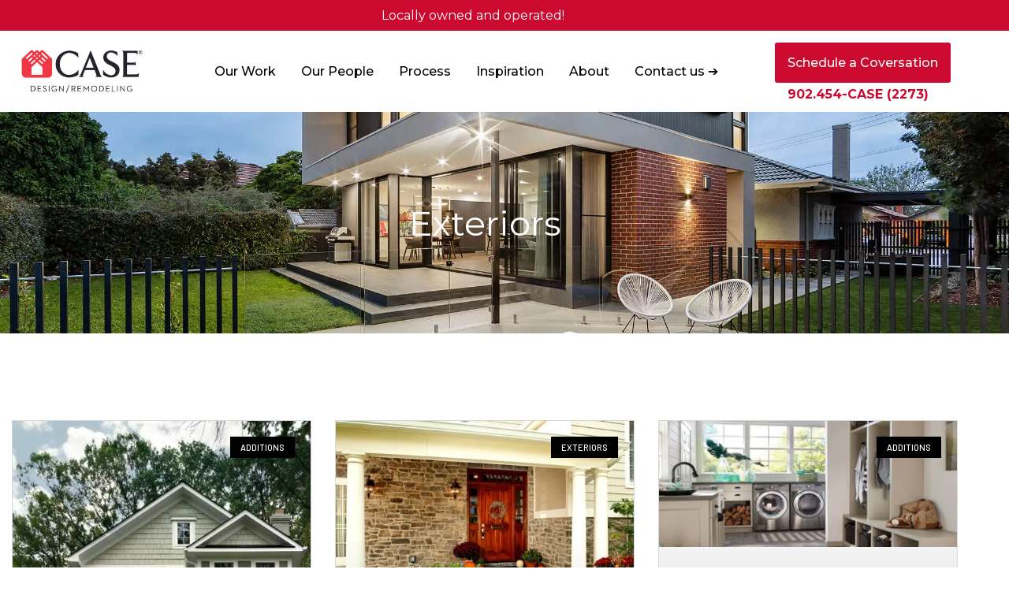

--- FILE ---
content_type: text/html; charset=UTF-8
request_url: https://casehalifax.com/exteriors/
body_size: 34677
content:
<!doctype html>
<html lang="en-CA" prefix="og: https://ogp.me/ns#">
<head><meta charset="UTF-8"><script>if(navigator.userAgent.match(/MSIE|Internet Explorer/i)||navigator.userAgent.match(/Trident\/7\..*?rv:11/i)){var href=document.location.href;if(!href.match(/[?&]nowprocket/)){if(href.indexOf("?")==-1){if(href.indexOf("#")==-1){document.location.href=href+"?nowprocket=1"}else{document.location.href=href.replace("#","?nowprocket=1#")}}else{if(href.indexOf("#")==-1){document.location.href=href+"&nowprocket=1"}else{document.location.href=href.replace("#","&nowprocket=1#")}}}}</script><script>(()=>{class RocketLazyLoadScripts{constructor(){this.v="2.0.3",this.userEvents=["keydown","keyup","mousedown","mouseup","mousemove","mouseover","mouseenter","mouseout","mouseleave","touchmove","touchstart","touchend","touchcancel","wheel","click","dblclick","input","visibilitychange"],this.attributeEvents=["onblur","onclick","oncontextmenu","ondblclick","onfocus","onmousedown","onmouseenter","onmouseleave","onmousemove","onmouseout","onmouseover","onmouseup","onmousewheel","onscroll","onsubmit"]}async t(){this.i(),this.o(),/iP(ad|hone)/.test(navigator.userAgent)&&this.h(),this.u(),this.l(this),this.m(),this.k(this),this.p(this),this._(),await Promise.all([this.R(),this.L()]),this.lastBreath=Date.now(),this.S(this),this.P(),this.D(),this.O(),this.M(),await this.C(this.delayedScripts.normal),await this.C(this.delayedScripts.defer),await this.C(this.delayedScripts.async),this.F("domReady"),await this.T(),await this.j(),await this.I(),this.F("windowLoad"),await this.A(),window.dispatchEvent(new Event("rocket-allScriptsLoaded")),this.everythingLoaded=!0,this.lastTouchEnd&&await new Promise((t=>setTimeout(t,500-Date.now()+this.lastTouchEnd))),this.H(),this.F("all"),this.U(),this.W()}i(){this.CSPIssue=sessionStorage.getItem("rocketCSPIssue"),document.addEventListener("securitypolicyviolation",(t=>{this.CSPIssue||"script-src-elem"!==t.violatedDirective||"data"!==t.blockedURI||(this.CSPIssue=!0,sessionStorage.setItem("rocketCSPIssue",!0))}),{isRocket:!0})}o(){window.addEventListener("pageshow",(t=>{this.persisted=t.persisted,this.realWindowLoadedFired=!0}),{isRocket:!0}),window.addEventListener("pagehide",(()=>{this.onFirstUserAction=null}),{isRocket:!0})}h(){let t;function e(e){t=e}window.addEventListener("touchstart",e,{isRocket:!0}),window.addEventListener("touchend",(function i(o){Math.abs(o.changedTouches[0].pageX-t.changedTouches[0].pageX)<10&&Math.abs(o.changedTouches[0].pageY-t.changedTouches[0].pageY)<10&&o.timeStamp-t.timeStamp<200&&(o.target.dispatchEvent(new PointerEvent("click",{target:o.target,bubbles:!0,cancelable:!0,detail:1})),event.preventDefault(),window.removeEventListener("touchstart",e,{isRocket:!0}),window.removeEventListener("touchend",i,{isRocket:!0}))}),{isRocket:!0})}q(t){this.userActionTriggered||("mousemove"!==t.type||this.firstMousemoveIgnored?"keyup"===t.type||"mouseover"===t.type||"mouseout"===t.type||(this.userActionTriggered=!0,this.onFirstUserAction&&this.onFirstUserAction()):this.firstMousemoveIgnored=!0),"click"===t.type&&t.preventDefault(),this.savedUserEvents.length>0&&(t.stopPropagation(),t.stopImmediatePropagation()),"touchstart"===this.lastEvent&&"touchend"===t.type&&(this.lastTouchEnd=Date.now()),"click"===t.type&&(this.lastTouchEnd=0),this.lastEvent=t.type,this.savedUserEvents.push(t)}u(){this.savedUserEvents=[],this.userEventHandler=this.q.bind(this),this.userEvents.forEach((t=>window.addEventListener(t,this.userEventHandler,{passive:!1,isRocket:!0})))}U(){this.userEvents.forEach((t=>window.removeEventListener(t,this.userEventHandler,{passive:!1,isRocket:!0}))),this.savedUserEvents.forEach((t=>{t.target.dispatchEvent(new window[t.constructor.name](t.type,t))}))}m(){this.eventsMutationObserver=new MutationObserver((t=>{const e="return false";for(const i of t){if("attributes"===i.type){const t=i.target.getAttribute(i.attributeName);t&&t!==e&&(i.target.setAttribute("data-rocket-"+i.attributeName,t),i.target["rocket"+i.attributeName]=new Function("event",t),i.target.setAttribute(i.attributeName,e))}"childList"===i.type&&i.addedNodes.forEach((t=>{if(t.nodeType===Node.ELEMENT_NODE)for(const i of t.attributes)this.attributeEvents.includes(i.name)&&i.value&&""!==i.value&&(t.setAttribute("data-rocket-"+i.name,i.value),t["rocket"+i.name]=new Function("event",i.value),t.setAttribute(i.name,e))}))}})),this.eventsMutationObserver.observe(document,{subtree:!0,childList:!0,attributeFilter:this.attributeEvents})}H(){this.eventsMutationObserver.disconnect(),this.attributeEvents.forEach((t=>{document.querySelectorAll("[data-rocket-"+t+"]").forEach((e=>{e.setAttribute(t,e.getAttribute("data-rocket-"+t)),e.removeAttribute("data-rocket-"+t)}))}))}k(t){Object.defineProperty(HTMLElement.prototype,"onclick",{get(){return this.rocketonclick||null},set(e){this.rocketonclick=e,this.setAttribute(t.everythingLoaded?"onclick":"data-rocket-onclick","this.rocketonclick(event)")}})}S(t){function e(e,i){let o=e[i];e[i]=null,Object.defineProperty(e,i,{get:()=>o,set(s){t.everythingLoaded?o=s:e["rocket"+i]=o=s}})}e(document,"onreadystatechange"),e(window,"onload"),e(window,"onpageshow");try{Object.defineProperty(document,"readyState",{get:()=>t.rocketReadyState,set(e){t.rocketReadyState=e},configurable:!0}),document.readyState="loading"}catch(t){console.log("WPRocket DJE readyState conflict, bypassing")}}l(t){this.originalAddEventListener=EventTarget.prototype.addEventListener,this.originalRemoveEventListener=EventTarget.prototype.removeEventListener,this.savedEventListeners=[],EventTarget.prototype.addEventListener=function(e,i,o){o&&o.isRocket||!t.B(e,this)&&!t.userEvents.includes(e)||t.B(e,this)&&!t.userActionTriggered||e.startsWith("rocket-")||t.everythingLoaded?t.originalAddEventListener.call(this,e,i,o):t.savedEventListeners.push({target:this,remove:!1,type:e,func:i,options:o})},EventTarget.prototype.removeEventListener=function(e,i,o){o&&o.isRocket||!t.B(e,this)&&!t.userEvents.includes(e)||t.B(e,this)&&!t.userActionTriggered||e.startsWith("rocket-")||t.everythingLoaded?t.originalRemoveEventListener.call(this,e,i,o):t.savedEventListeners.push({target:this,remove:!0,type:e,func:i,options:o})}}F(t){"all"===t&&(EventTarget.prototype.addEventListener=this.originalAddEventListener,EventTarget.prototype.removeEventListener=this.originalRemoveEventListener),this.savedEventListeners=this.savedEventListeners.filter((e=>{let i=e.type,o=e.target||window;return"domReady"===t&&"DOMContentLoaded"!==i&&"readystatechange"!==i||("windowLoad"===t&&"load"!==i&&"readystatechange"!==i&&"pageshow"!==i||(this.B(i,o)&&(i="rocket-"+i),e.remove?o.removeEventListener(i,e.func,e.options):o.addEventListener(i,e.func,e.options),!1))}))}p(t){let e;function i(e){return t.everythingLoaded?e:e.split(" ").map((t=>"load"===t||t.startsWith("load.")?"rocket-jquery-load":t)).join(" ")}function o(o){function s(e){const s=o.fn[e];o.fn[e]=o.fn.init.prototype[e]=function(){return this[0]===window&&t.userActionTriggered&&("string"==typeof arguments[0]||arguments[0]instanceof String?arguments[0]=i(arguments[0]):"object"==typeof arguments[0]&&Object.keys(arguments[0]).forEach((t=>{const e=arguments[0][t];delete arguments[0][t],arguments[0][i(t)]=e}))),s.apply(this,arguments),this}}if(o&&o.fn&&!t.allJQueries.includes(o)){const e={DOMContentLoaded:[],"rocket-DOMContentLoaded":[]};for(const t in e)document.addEventListener(t,(()=>{e[t].forEach((t=>t()))}),{isRocket:!0});o.fn.ready=o.fn.init.prototype.ready=function(i){function s(){parseInt(o.fn.jquery)>2?setTimeout((()=>i.bind(document)(o))):i.bind(document)(o)}return t.realDomReadyFired?!t.userActionTriggered||t.fauxDomReadyFired?s():e["rocket-DOMContentLoaded"].push(s):e.DOMContentLoaded.push(s),o([])},s("on"),s("one"),s("off"),t.allJQueries.push(o)}e=o}t.allJQueries=[],o(window.jQuery),Object.defineProperty(window,"jQuery",{get:()=>e,set(t){o(t)}})}P(){const t=new Map;document.write=document.writeln=function(e){const i=document.currentScript,o=document.createRange(),s=i.parentElement;let n=t.get(i);void 0===n&&(n=i.nextSibling,t.set(i,n));const c=document.createDocumentFragment();o.setStart(c,0),c.appendChild(o.createContextualFragment(e)),s.insertBefore(c,n)}}async R(){return new Promise((t=>{this.userActionTriggered?t():this.onFirstUserAction=t}))}async L(){return new Promise((t=>{document.addEventListener("DOMContentLoaded",(()=>{this.realDomReadyFired=!0,t()}),{isRocket:!0})}))}async I(){return this.realWindowLoadedFired?Promise.resolve():new Promise((t=>{window.addEventListener("load",t,{isRocket:!0})}))}M(){this.pendingScripts=[];this.scriptsMutationObserver=new MutationObserver((t=>{for(const e of t)e.addedNodes.forEach((t=>{"SCRIPT"!==t.tagName||t.noModule||t.isWPRocket||this.pendingScripts.push({script:t,promise:new Promise((e=>{const i=()=>{const i=this.pendingScripts.findIndex((e=>e.script===t));i>=0&&this.pendingScripts.splice(i,1),e()};t.addEventListener("load",i,{isRocket:!0}),t.addEventListener("error",i,{isRocket:!0}),setTimeout(i,1e3)}))})}))})),this.scriptsMutationObserver.observe(document,{childList:!0,subtree:!0})}async j(){await this.J(),this.pendingScripts.length?(await this.pendingScripts[0].promise,await this.j()):this.scriptsMutationObserver.disconnect()}D(){this.delayedScripts={normal:[],async:[],defer:[]},document.querySelectorAll("script[type$=rocketlazyloadscript]").forEach((t=>{t.hasAttribute("data-rocket-src")?t.hasAttribute("async")&&!1!==t.async?this.delayedScripts.async.push(t):t.hasAttribute("defer")&&!1!==t.defer||"module"===t.getAttribute("data-rocket-type")?this.delayedScripts.defer.push(t):this.delayedScripts.normal.push(t):this.delayedScripts.normal.push(t)}))}async _(){await this.L();let t=[];document.querySelectorAll("script[type$=rocketlazyloadscript][data-rocket-src]").forEach((e=>{let i=e.getAttribute("data-rocket-src");if(i&&!i.startsWith("data:")){i.startsWith("//")&&(i=location.protocol+i);try{const o=new URL(i).origin;o!==location.origin&&t.push({src:o,crossOrigin:e.crossOrigin||"module"===e.getAttribute("data-rocket-type")})}catch(t){}}})),t=[...new Map(t.map((t=>[JSON.stringify(t),t]))).values()],this.N(t,"preconnect")}async $(t){if(await this.G(),!0!==t.noModule||!("noModule"in HTMLScriptElement.prototype))return new Promise((e=>{let i;function o(){(i||t).setAttribute("data-rocket-status","executed"),e()}try{if(navigator.userAgent.includes("Firefox/")||""===navigator.vendor||this.CSPIssue)i=document.createElement("script"),[...t.attributes].forEach((t=>{let e=t.nodeName;"type"!==e&&("data-rocket-type"===e&&(e="type"),"data-rocket-src"===e&&(e="src"),i.setAttribute(e,t.nodeValue))})),t.text&&(i.text=t.text),t.nonce&&(i.nonce=t.nonce),i.hasAttribute("src")?(i.addEventListener("load",o,{isRocket:!0}),i.addEventListener("error",(()=>{i.setAttribute("data-rocket-status","failed-network"),e()}),{isRocket:!0}),setTimeout((()=>{i.isConnected||e()}),1)):(i.text=t.text,o()),i.isWPRocket=!0,t.parentNode.replaceChild(i,t);else{const i=t.getAttribute("data-rocket-type"),s=t.getAttribute("data-rocket-src");i?(t.type=i,t.removeAttribute("data-rocket-type")):t.removeAttribute("type"),t.addEventListener("load",o,{isRocket:!0}),t.addEventListener("error",(i=>{this.CSPIssue&&i.target.src.startsWith("data:")?(console.log("WPRocket: CSP fallback activated"),t.removeAttribute("src"),this.$(t).then(e)):(t.setAttribute("data-rocket-status","failed-network"),e())}),{isRocket:!0}),s?(t.fetchPriority="high",t.removeAttribute("data-rocket-src"),t.src=s):t.src="data:text/javascript;base64,"+window.btoa(unescape(encodeURIComponent(t.text)))}}catch(i){t.setAttribute("data-rocket-status","failed-transform"),e()}}));t.setAttribute("data-rocket-status","skipped")}async C(t){const e=t.shift();return e?(e.isConnected&&await this.$(e),this.C(t)):Promise.resolve()}O(){this.N([...this.delayedScripts.normal,...this.delayedScripts.defer,...this.delayedScripts.async],"preload")}N(t,e){this.trash=this.trash||[];let i=!0;var o=document.createDocumentFragment();t.forEach((t=>{const s=t.getAttribute&&t.getAttribute("data-rocket-src")||t.src;if(s&&!s.startsWith("data:")){const n=document.createElement("link");n.href=s,n.rel=e,"preconnect"!==e&&(n.as="script",n.fetchPriority=i?"high":"low"),t.getAttribute&&"module"===t.getAttribute("data-rocket-type")&&(n.crossOrigin=!0),t.crossOrigin&&(n.crossOrigin=t.crossOrigin),t.integrity&&(n.integrity=t.integrity),t.nonce&&(n.nonce=t.nonce),o.appendChild(n),this.trash.push(n),i=!1}})),document.head.appendChild(o)}W(){this.trash.forEach((t=>t.remove()))}async T(){try{document.readyState="interactive"}catch(t){}this.fauxDomReadyFired=!0;try{await this.G(),document.dispatchEvent(new Event("rocket-readystatechange")),await this.G(),document.rocketonreadystatechange&&document.rocketonreadystatechange(),await this.G(),document.dispatchEvent(new Event("rocket-DOMContentLoaded")),await this.G(),window.dispatchEvent(new Event("rocket-DOMContentLoaded"))}catch(t){console.error(t)}}async A(){try{document.readyState="complete"}catch(t){}try{await this.G(),document.dispatchEvent(new Event("rocket-readystatechange")),await this.G(),document.rocketonreadystatechange&&document.rocketonreadystatechange(),await this.G(),window.dispatchEvent(new Event("rocket-load")),await this.G(),window.rocketonload&&window.rocketonload(),await this.G(),this.allJQueries.forEach((t=>t(window).trigger("rocket-jquery-load"))),await this.G();const t=new Event("rocket-pageshow");t.persisted=this.persisted,window.dispatchEvent(t),await this.G(),window.rocketonpageshow&&window.rocketonpageshow({persisted:this.persisted})}catch(t){console.error(t)}}async G(){Date.now()-this.lastBreath>45&&(await this.J(),this.lastBreath=Date.now())}async J(){return document.hidden?new Promise((t=>setTimeout(t))):new Promise((t=>requestAnimationFrame(t)))}B(t,e){return e===document&&"readystatechange"===t||(e===document&&"DOMContentLoaded"===t||(e===window&&"DOMContentLoaded"===t||(e===window&&"load"===t||e===window&&"pageshow"===t)))}static run(){(new RocketLazyLoadScripts).t()}}RocketLazyLoadScripts.run()})();</script>
	
	<meta name="viewport" content="width=device-width, initial-scale=1">
	<link rel="profile" href="https://gmpg.org/xfn/11">
		<style>img:is([sizes="auto" i], [sizes^="auto," i]) { contain-intrinsic-size: 3000px 1500px }</style>
	
<!-- Search Engine Optimization by Rank Math - https://rankmath.com/ -->
<title>Exteriors Archives 1</title><link rel="preload" data-rocket-preload as="image" href="https://i0.wp.com/casehalifax.com/wp-content/uploads/2020/05/Untitled-design-25.png" fetchpriority="high"><link rel="preload" data-rocket-preload as="style" href="https://fonts.googleapis.com/css?family=Montserrat%3A100%2C100italic%2C200%2C200italic%2C300%2C300italic%2C400%2C400italic%2C500%2C500italic%2C600%2C600italic%2C700%2C700italic%2C800%2C800italic%2C900%2C900italic%7CTeko%3A100%2C100italic%2C200%2C200italic%2C300%2C300italic%2C400%2C400italic%2C500%2C500italic%2C600%2C600italic%2C700%2C700italic%2C800%2C800italic%2C900%2C900italic%7CBarlow%3A100%2C100italic%2C200%2C200italic%2C300%2C300italic%2C400%2C400italic%2C500%2C500italic%2C600%2C600italic%2C700%2C700italic%2C800%2C800italic%2C900%2C900italic&#038;display=swap" /><link rel="stylesheet" href="https://fonts.googleapis.com/css?family=Montserrat%3A100%2C100italic%2C200%2C200italic%2C300%2C300italic%2C400%2C400italic%2C500%2C500italic%2C600%2C600italic%2C700%2C700italic%2C800%2C800italic%2C900%2C900italic%7CTeko%3A100%2C100italic%2C200%2C200italic%2C300%2C300italic%2C400%2C400italic%2C500%2C500italic%2C600%2C600italic%2C700%2C700italic%2C800%2C800italic%2C900%2C900italic%7CBarlow%3A100%2C100italic%2C200%2C200italic%2C300%2C300italic%2C400%2C400italic%2C500%2C500italic%2C600%2C600italic%2C700%2C700italic%2C800%2C800italic%2C900%2C900italic&#038;display=swap" media="print" onload="this.media='all'" /><noscript><link rel="stylesheet" href="https://fonts.googleapis.com/css?family=Montserrat%3A100%2C100italic%2C200%2C200italic%2C300%2C300italic%2C400%2C400italic%2C500%2C500italic%2C600%2C600italic%2C700%2C700italic%2C800%2C800italic%2C900%2C900italic%7CTeko%3A100%2C100italic%2C200%2C200italic%2C300%2C300italic%2C400%2C400italic%2C500%2C500italic%2C600%2C600italic%2C700%2C700italic%2C800%2C800italic%2C900%2C900italic%7CBarlow%3A100%2C100italic%2C200%2C200italic%2C300%2C300italic%2C400%2C400italic%2C500%2C500italic%2C600%2C600italic%2C700%2C700italic%2C800%2C800italic%2C900%2C900italic&#038;display=swap" /></noscript>
<meta name="description" content="Exteriors Archives 1 - Kitchen renovations, Bathroom renovations, Custom home renovations and remodeling."/>
<meta name="robots" content="follow, noindex, noarchive, nosnippet"/>
<meta property="og:locale" content="en_US" />
<meta property="og:type" content="article" />
<meta property="og:title" content="Exteriors Archives 1" />
<meta property="og:description" content="Exteriors Archives 1 - Kitchen renovations, Bathroom renovations, Custom home renovations and remodeling." />
<meta property="og:url" content="https://casehalifax.com/exteriors/" />
<meta property="og:site_name" content="Case Design/Remodeling" />
<meta property="article:publisher" content="https://www.facebook.com/CaseDesignRemodelingHalifax" />
<meta name="twitter:card" content="summary_large_image" />
<meta name="twitter:title" content="Exteriors Archives 1" />
<meta name="twitter:description" content="Exteriors Archives 1 - Kitchen renovations, Bathroom renovations, Custom home renovations and remodeling." />
<meta name="twitter:site" content="@casehalifax" />
<meta name="twitter:label1" content="Posts" />
<meta name="twitter:data1" content="4" />
<!-- /Rank Math WordPress SEO plugin -->

<script type="rocketlazyloadscript" data-rocket-type='application/javascript'  id='pys-version-script'>console.log('PixelYourSite Free version 11.1.5.1');</script>
<link rel='dns-prefetch' href='//js-na3.hs-scripts.com' />
<link rel='dns-prefetch' href='//i0.wp.com' />
<link href='https://fonts.gstatic.com' crossorigin rel='preconnect' />
<link href='https://i0.wp.com' rel='preconnect' />
<link rel="alternate" type="application/rss+xml" title="Case Design/Remodeling &raquo; Feed" href="https://casehalifax.com/feed/" />
<link rel="alternate" type="application/rss+xml" title="Case Design/Remodeling &raquo; Comments Feed" href="https://casehalifax.com/comments/feed/" />
<link rel="alternate" type="application/rss+xml" title="Case Design/Remodeling &raquo; Exteriors Category Feed" href="https://casehalifax.com/exteriors/feed/" />
<style id='wp-emoji-styles-inline-css'>

	img.wp-smiley, img.emoji {
		display: inline !important;
		border: none !important;
		box-shadow: none !important;
		height: 1em !important;
		width: 1em !important;
		margin: 0 0.07em !important;
		vertical-align: -0.1em !important;
		background: none !important;
		padding: 0 !important;
	}
</style>
<link rel='stylesheet' id='wp-block-library-css' href='https://casehalifax.com/wp-includes/css/dist/block-library/style.min.css?ver=6.8.3' media='all' />
<style id='global-styles-inline-css'>
:root{--wp--preset--aspect-ratio--square: 1;--wp--preset--aspect-ratio--4-3: 4/3;--wp--preset--aspect-ratio--3-4: 3/4;--wp--preset--aspect-ratio--3-2: 3/2;--wp--preset--aspect-ratio--2-3: 2/3;--wp--preset--aspect-ratio--16-9: 16/9;--wp--preset--aspect-ratio--9-16: 9/16;--wp--preset--color--black: #000000;--wp--preset--color--cyan-bluish-gray: #abb8c3;--wp--preset--color--white: #ffffff;--wp--preset--color--pale-pink: #f78da7;--wp--preset--color--vivid-red: #cf2e2e;--wp--preset--color--luminous-vivid-orange: #ff6900;--wp--preset--color--luminous-vivid-amber: #fcb900;--wp--preset--color--light-green-cyan: #7bdcb5;--wp--preset--color--vivid-green-cyan: #00d084;--wp--preset--color--pale-cyan-blue: #8ed1fc;--wp--preset--color--vivid-cyan-blue: #0693e3;--wp--preset--color--vivid-purple: #9b51e0;--wp--preset--gradient--vivid-cyan-blue-to-vivid-purple: linear-gradient(135deg,rgba(6,147,227,1) 0%,rgb(155,81,224) 100%);--wp--preset--gradient--light-green-cyan-to-vivid-green-cyan: linear-gradient(135deg,rgb(122,220,180) 0%,rgb(0,208,130) 100%);--wp--preset--gradient--luminous-vivid-amber-to-luminous-vivid-orange: linear-gradient(135deg,rgba(252,185,0,1) 0%,rgba(255,105,0,1) 100%);--wp--preset--gradient--luminous-vivid-orange-to-vivid-red: linear-gradient(135deg,rgba(255,105,0,1) 0%,rgb(207,46,46) 100%);--wp--preset--gradient--very-light-gray-to-cyan-bluish-gray: linear-gradient(135deg,rgb(238,238,238) 0%,rgb(169,184,195) 100%);--wp--preset--gradient--cool-to-warm-spectrum: linear-gradient(135deg,rgb(74,234,220) 0%,rgb(151,120,209) 20%,rgb(207,42,186) 40%,rgb(238,44,130) 60%,rgb(251,105,98) 80%,rgb(254,248,76) 100%);--wp--preset--gradient--blush-light-purple: linear-gradient(135deg,rgb(255,206,236) 0%,rgb(152,150,240) 100%);--wp--preset--gradient--blush-bordeaux: linear-gradient(135deg,rgb(254,205,165) 0%,rgb(254,45,45) 50%,rgb(107,0,62) 100%);--wp--preset--gradient--luminous-dusk: linear-gradient(135deg,rgb(255,203,112) 0%,rgb(199,81,192) 50%,rgb(65,88,208) 100%);--wp--preset--gradient--pale-ocean: linear-gradient(135deg,rgb(255,245,203) 0%,rgb(182,227,212) 50%,rgb(51,167,181) 100%);--wp--preset--gradient--electric-grass: linear-gradient(135deg,rgb(202,248,128) 0%,rgb(113,206,126) 100%);--wp--preset--gradient--midnight: linear-gradient(135deg,rgb(2,3,129) 0%,rgb(40,116,252) 100%);--wp--preset--font-size--small: 13px;--wp--preset--font-size--medium: 20px;--wp--preset--font-size--large: 36px;--wp--preset--font-size--x-large: 42px;--wp--preset--spacing--20: 0.44rem;--wp--preset--spacing--30: 0.67rem;--wp--preset--spacing--40: 1rem;--wp--preset--spacing--50: 1.5rem;--wp--preset--spacing--60: 2.25rem;--wp--preset--spacing--70: 3.38rem;--wp--preset--spacing--80: 5.06rem;--wp--preset--shadow--natural: 6px 6px 9px rgba(0, 0, 0, 0.2);--wp--preset--shadow--deep: 12px 12px 50px rgba(0, 0, 0, 0.4);--wp--preset--shadow--sharp: 6px 6px 0px rgba(0, 0, 0, 0.2);--wp--preset--shadow--outlined: 6px 6px 0px -3px rgba(255, 255, 255, 1), 6px 6px rgba(0, 0, 0, 1);--wp--preset--shadow--crisp: 6px 6px 0px rgba(0, 0, 0, 1);}:root { --wp--style--global--content-size: 800px;--wp--style--global--wide-size: 1200px; }:where(body) { margin: 0; }.wp-site-blocks > .alignleft { float: left; margin-right: 2em; }.wp-site-blocks > .alignright { float: right; margin-left: 2em; }.wp-site-blocks > .aligncenter { justify-content: center; margin-left: auto; margin-right: auto; }:where(.wp-site-blocks) > * { margin-block-start: 24px; margin-block-end: 0; }:where(.wp-site-blocks) > :first-child { margin-block-start: 0; }:where(.wp-site-blocks) > :last-child { margin-block-end: 0; }:root { --wp--style--block-gap: 24px; }:root :where(.is-layout-flow) > :first-child{margin-block-start: 0;}:root :where(.is-layout-flow) > :last-child{margin-block-end: 0;}:root :where(.is-layout-flow) > *{margin-block-start: 24px;margin-block-end: 0;}:root :where(.is-layout-constrained) > :first-child{margin-block-start: 0;}:root :where(.is-layout-constrained) > :last-child{margin-block-end: 0;}:root :where(.is-layout-constrained) > *{margin-block-start: 24px;margin-block-end: 0;}:root :where(.is-layout-flex){gap: 24px;}:root :where(.is-layout-grid){gap: 24px;}.is-layout-flow > .alignleft{float: left;margin-inline-start: 0;margin-inline-end: 2em;}.is-layout-flow > .alignright{float: right;margin-inline-start: 2em;margin-inline-end: 0;}.is-layout-flow > .aligncenter{margin-left: auto !important;margin-right: auto !important;}.is-layout-constrained > .alignleft{float: left;margin-inline-start: 0;margin-inline-end: 2em;}.is-layout-constrained > .alignright{float: right;margin-inline-start: 2em;margin-inline-end: 0;}.is-layout-constrained > .aligncenter{margin-left: auto !important;margin-right: auto !important;}.is-layout-constrained > :where(:not(.alignleft):not(.alignright):not(.alignfull)){max-width: var(--wp--style--global--content-size);margin-left: auto !important;margin-right: auto !important;}.is-layout-constrained > .alignwide{max-width: var(--wp--style--global--wide-size);}body .is-layout-flex{display: flex;}.is-layout-flex{flex-wrap: wrap;align-items: center;}.is-layout-flex > :is(*, div){margin: 0;}body .is-layout-grid{display: grid;}.is-layout-grid > :is(*, div){margin: 0;}body{padding-top: 0px;padding-right: 0px;padding-bottom: 0px;padding-left: 0px;}a:where(:not(.wp-element-button)){text-decoration: underline;}:root :where(.wp-element-button, .wp-block-button__link){background-color: #32373c;border-width: 0;color: #fff;font-family: inherit;font-size: inherit;line-height: inherit;padding: calc(0.667em + 2px) calc(1.333em + 2px);text-decoration: none;}.has-black-color{color: var(--wp--preset--color--black) !important;}.has-cyan-bluish-gray-color{color: var(--wp--preset--color--cyan-bluish-gray) !important;}.has-white-color{color: var(--wp--preset--color--white) !important;}.has-pale-pink-color{color: var(--wp--preset--color--pale-pink) !important;}.has-vivid-red-color{color: var(--wp--preset--color--vivid-red) !important;}.has-luminous-vivid-orange-color{color: var(--wp--preset--color--luminous-vivid-orange) !important;}.has-luminous-vivid-amber-color{color: var(--wp--preset--color--luminous-vivid-amber) !important;}.has-light-green-cyan-color{color: var(--wp--preset--color--light-green-cyan) !important;}.has-vivid-green-cyan-color{color: var(--wp--preset--color--vivid-green-cyan) !important;}.has-pale-cyan-blue-color{color: var(--wp--preset--color--pale-cyan-blue) !important;}.has-vivid-cyan-blue-color{color: var(--wp--preset--color--vivid-cyan-blue) !important;}.has-vivid-purple-color{color: var(--wp--preset--color--vivid-purple) !important;}.has-black-background-color{background-color: var(--wp--preset--color--black) !important;}.has-cyan-bluish-gray-background-color{background-color: var(--wp--preset--color--cyan-bluish-gray) !important;}.has-white-background-color{background-color: var(--wp--preset--color--white) !important;}.has-pale-pink-background-color{background-color: var(--wp--preset--color--pale-pink) !important;}.has-vivid-red-background-color{background-color: var(--wp--preset--color--vivid-red) !important;}.has-luminous-vivid-orange-background-color{background-color: var(--wp--preset--color--luminous-vivid-orange) !important;}.has-luminous-vivid-amber-background-color{background-color: var(--wp--preset--color--luminous-vivid-amber) !important;}.has-light-green-cyan-background-color{background-color: var(--wp--preset--color--light-green-cyan) !important;}.has-vivid-green-cyan-background-color{background-color: var(--wp--preset--color--vivid-green-cyan) !important;}.has-pale-cyan-blue-background-color{background-color: var(--wp--preset--color--pale-cyan-blue) !important;}.has-vivid-cyan-blue-background-color{background-color: var(--wp--preset--color--vivid-cyan-blue) !important;}.has-vivid-purple-background-color{background-color: var(--wp--preset--color--vivid-purple) !important;}.has-black-border-color{border-color: var(--wp--preset--color--black) !important;}.has-cyan-bluish-gray-border-color{border-color: var(--wp--preset--color--cyan-bluish-gray) !important;}.has-white-border-color{border-color: var(--wp--preset--color--white) !important;}.has-pale-pink-border-color{border-color: var(--wp--preset--color--pale-pink) !important;}.has-vivid-red-border-color{border-color: var(--wp--preset--color--vivid-red) !important;}.has-luminous-vivid-orange-border-color{border-color: var(--wp--preset--color--luminous-vivid-orange) !important;}.has-luminous-vivid-amber-border-color{border-color: var(--wp--preset--color--luminous-vivid-amber) !important;}.has-light-green-cyan-border-color{border-color: var(--wp--preset--color--light-green-cyan) !important;}.has-vivid-green-cyan-border-color{border-color: var(--wp--preset--color--vivid-green-cyan) !important;}.has-pale-cyan-blue-border-color{border-color: var(--wp--preset--color--pale-cyan-blue) !important;}.has-vivid-cyan-blue-border-color{border-color: var(--wp--preset--color--vivid-cyan-blue) !important;}.has-vivid-purple-border-color{border-color: var(--wp--preset--color--vivid-purple) !important;}.has-vivid-cyan-blue-to-vivid-purple-gradient-background{background: var(--wp--preset--gradient--vivid-cyan-blue-to-vivid-purple) !important;}.has-light-green-cyan-to-vivid-green-cyan-gradient-background{background: var(--wp--preset--gradient--light-green-cyan-to-vivid-green-cyan) !important;}.has-luminous-vivid-amber-to-luminous-vivid-orange-gradient-background{background: var(--wp--preset--gradient--luminous-vivid-amber-to-luminous-vivid-orange) !important;}.has-luminous-vivid-orange-to-vivid-red-gradient-background{background: var(--wp--preset--gradient--luminous-vivid-orange-to-vivid-red) !important;}.has-very-light-gray-to-cyan-bluish-gray-gradient-background{background: var(--wp--preset--gradient--very-light-gray-to-cyan-bluish-gray) !important;}.has-cool-to-warm-spectrum-gradient-background{background: var(--wp--preset--gradient--cool-to-warm-spectrum) !important;}.has-blush-light-purple-gradient-background{background: var(--wp--preset--gradient--blush-light-purple) !important;}.has-blush-bordeaux-gradient-background{background: var(--wp--preset--gradient--blush-bordeaux) !important;}.has-luminous-dusk-gradient-background{background: var(--wp--preset--gradient--luminous-dusk) !important;}.has-pale-ocean-gradient-background{background: var(--wp--preset--gradient--pale-ocean) !important;}.has-electric-grass-gradient-background{background: var(--wp--preset--gradient--electric-grass) !important;}.has-midnight-gradient-background{background: var(--wp--preset--gradient--midnight) !important;}.has-small-font-size{font-size: var(--wp--preset--font-size--small) !important;}.has-medium-font-size{font-size: var(--wp--preset--font-size--medium) !important;}.has-large-font-size{font-size: var(--wp--preset--font-size--large) !important;}.has-x-large-font-size{font-size: var(--wp--preset--font-size--x-large) !important;}
:root :where(.wp-block-pullquote){font-size: 1.5em;line-height: 1.6;}
</style>
<link rel='stylesheet' id='cmplz-general-css' href='https://casehalifax.com/wp-content/plugins/complianz-gdpr/assets/css/cookieblocker.min.css?ver=1767571409' media='all' />
<link data-minify="1" rel='stylesheet' id='hello-elementor-css' href='https://casehalifax.com/wp-content/cache/min/1/wp-content/themes/hello-elementor/assets/css/reset.css?ver=1768459295' media='all' />
<link data-minify="1" rel='stylesheet' id='hello-elementor-theme-style-css' href='https://casehalifax.com/wp-content/cache/min/1/wp-content/themes/hello-elementor/assets/css/theme.css?ver=1768459295' media='all' />
<link data-minify="1" rel='stylesheet' id='hello-elementor-header-footer-css' href='https://casehalifax.com/wp-content/cache/min/1/wp-content/themes/hello-elementor/assets/css/header-footer.css?ver=1768459295' media='all' />
<link rel='stylesheet' id='elementor-frontend-css' href='https://casehalifax.com/wp-content/plugins/elementor/assets/css/frontend.min.css?ver=3.34.0' media='all' />
<style id='elementor-frontend-inline-css'>
.elementor-kit-9773{--e-global-color-primary:#CC092F;--e-global-color-secondary:#000000;--e-global-color-text:#626974;--e-global-color-accent:#CC092F;--e-global-color-fc28385:#000000;--e-global-color-21bfb04:#FFFFFF;--e-global-color-ad41708:#F8F8F8;--e-global-color-57a29b1:#D9D9D9;--e-global-color-d345fd2:#A7A7A7;--e-global-color-08fcc9d:#787878;--e-global-color-e5e9561:#292929;--e-global-color-f06adda:#111111;--e-global-typography-primary-font-family:"Montserrat";--e-global-typography-primary-font-size:44px;--e-global-typography-primary-font-weight:normal;--e-global-typography-primary-line-height:1.2em;--e-global-typography-secondary-font-family:"Teko";--e-global-typography-secondary-font-size:34px;--e-global-typography-secondary-font-weight:normal;--e-global-typography-secondary-line-height:1.2em;--e-global-typography-text-font-family:"Teko";--e-global-typography-text-font-size:20px;--e-global-typography-text-font-weight:600;--e-global-typography-text-line-height:1.3em;--e-global-typography-accent-font-family:"Teko";--e-global-typography-accent-font-size:40px;--e-global-typography-accent-font-weight:normal;--e-global-typography-accent-line-height:1em;--e-global-typography-61eed76-font-family:"Teko";--e-global-typography-61eed76-font-size:32px;--e-global-typography-61eed76-font-weight:normal;--e-global-typography-61eed76-line-height:1em;--e-global-typography-92b0a2d-font-family:"Teko";--e-global-typography-92b0a2d-font-size:22px;--e-global-typography-92b0a2d-font-weight:normal;--e-global-typography-92b0a2d-line-height:1.1em;--e-global-typography-f500460-font-family:"Montserrat";--e-global-typography-f500460-font-size:16px;--e-global-typography-f500460-font-weight:normal;--e-global-typography-f500460-line-height:1.7em;--e-global-typography-ba6914a-font-family:"Montserrat";--e-global-typography-ba6914a-font-size:16px;--e-global-typography-ba6914a-font-weight:500;--e-global-typography-ba6914a-line-height:1.2em;--e-global-typography-317d263-font-family:"Teko";--e-global-typography-317d263-font-size:300px;--e-global-typography-317d263-font-weight:700;--e-global-typography-317d263-line-height:1em;--e-global-typography-99dd0b2-font-family:"Teko";--e-global-typography-99dd0b2-font-size:100px;--e-global-typography-99dd0b2-font-weight:700;--e-global-typography-99dd0b2-line-height:1em;--e-global-typography-2bd9da1-font-family:"Teko";--e-global-typography-2bd9da1-font-size:90px;--e-global-typography-2bd9da1-font-weight:500;--e-global-typography-2bd9da1-line-height:1em;--e-global-typography-f95c007-font-family:"Barlow";--e-global-typography-f95c007-font-size:13px;--e-global-typography-f95c007-font-weight:500;--e-global-typography-f95c007-line-height:1.3em;color:var( --e-global-color-text );font-family:var( --e-global-typography-f500460-font-family ), Sans-serif;font-size:var( --e-global-typography-f500460-font-size );font-weight:var( --e-global-typography-f500460-font-weight );line-height:var( --e-global-typography-f500460-line-height );}.elementor-kit-9773 button,.elementor-kit-9773 input[type="button"],.elementor-kit-9773 input[type="submit"],.elementor-kit-9773 .elementor-button{background-color:#AC8C6600;font-family:var( --e-global-typography-ba6914a-font-family ), Sans-serif;font-size:var( --e-global-typography-ba6914a-font-size );font-weight:var( --e-global-typography-ba6914a-font-weight );line-height:var( --e-global-typography-ba6914a-line-height );color:var( --e-global-color-secondary );border-style:solid;border-width:1px 1px 1px 1px;border-color:var( --e-global-color-57a29b1 );border-radius:0px 0px 0px 0px;padding:15px 30px 15px 30px;}.elementor-kit-9773 button:hover,.elementor-kit-9773 button:focus,.elementor-kit-9773 input[type="button"]:hover,.elementor-kit-9773 input[type="button"]:focus,.elementor-kit-9773 input[type="submit"]:hover,.elementor-kit-9773 input[type="submit"]:focus,.elementor-kit-9773 .elementor-button:hover,.elementor-kit-9773 .elementor-button:focus{background-color:var( --e-global-color-fc28385 );color:var( --e-global-color-21bfb04 );border-style:solid;border-width:1px 1px 1px 1px;border-color:var( --e-global-color-fc28385 );border-radius:0px 0px 0px 0px;}.elementor-kit-9773 e-page-transition{background-color:#FFBC7D;}.elementor-kit-9773 p{margin-block-end:15px;}.elementor-kit-9773 a{color:var( --e-global-color-primary );}.elementor-kit-9773 a:hover{color:var( --e-global-color-fc28385 );}.elementor-kit-9773 h1{color:var( --e-global-color-secondary );font-family:var( --e-global-typography-primary-font-family ), Sans-serif;font-size:var( --e-global-typography-primary-font-size );font-weight:var( --e-global-typography-primary-font-weight );line-height:var( --e-global-typography-primary-line-height );}.elementor-kit-9773 h2{color:var( --e-global-color-secondary );font-family:var( --e-global-typography-secondary-font-family ), Sans-serif;font-size:var( --e-global-typography-secondary-font-size );font-weight:var( --e-global-typography-secondary-font-weight );line-height:var( --e-global-typography-secondary-line-height );}.elementor-kit-9773 h3{color:var( --e-global-color-secondary );font-family:var( --e-global-typography-text-font-family ), Sans-serif;font-size:var( --e-global-typography-text-font-size );font-weight:var( --e-global-typography-text-font-weight );line-height:var( --e-global-typography-text-line-height );}.elementor-kit-9773 h4{color:var( --e-global-color-secondary );font-family:var( --e-global-typography-accent-font-family ), Sans-serif;font-size:var( --e-global-typography-accent-font-size );font-weight:var( --e-global-typography-accent-font-weight );line-height:var( --e-global-typography-accent-line-height );}.elementor-kit-9773 h5{color:var( --e-global-color-secondary );font-family:var( --e-global-typography-61eed76-font-family ), Sans-serif;font-size:var( --e-global-typography-61eed76-font-size );font-weight:var( --e-global-typography-61eed76-font-weight );line-height:var( --e-global-typography-61eed76-line-height );}.elementor-kit-9773 h6{color:var( --e-global-color-secondary );font-family:var( --e-global-typography-92b0a2d-font-family ), Sans-serif;font-size:var( --e-global-typography-92b0a2d-font-size );font-weight:var( --e-global-typography-92b0a2d-font-weight );line-height:var( --e-global-typography-92b0a2d-line-height );}.elementor-kit-9773 label{color:var( --e-global-color-e5e9561 );font-family:var( --e-global-typography-f500460-font-family ), Sans-serif;font-size:var( --e-global-typography-f500460-font-size );font-weight:var( --e-global-typography-f500460-font-weight );line-height:var( --e-global-typography-f500460-line-height );}.elementor-kit-9773 input:not([type="button"]):not([type="submit"]),.elementor-kit-9773 textarea,.elementor-kit-9773 .elementor-field-textual{font-family:var( --e-global-typography-f500460-font-family ), Sans-serif;font-size:var( --e-global-typography-f500460-font-size );font-weight:var( --e-global-typography-f500460-font-weight );line-height:var( --e-global-typography-f500460-line-height );color:var( --e-global-color-text );background-color:var( --e-global-color-ad41708 );border-style:solid;border-width:0px 0px 0px 0px;border-radius:0px 0px 0px 0px;padding:13px 13px 13px 13px;}.elementor-section.elementor-section-boxed > .elementor-container{max-width:1200px;}.e-con{--container-max-width:1200px;}.elementor-widget:not(:last-child){margin-block-end:20px;}.elementor-element{--widgets-spacing:20px 20px;--widgets-spacing-row:20px;--widgets-spacing-column:20px;}{}h1.entry-title{display:var(--page-title-display);}@media(max-width:1024px){.elementor-kit-9773{--e-global-typography-317d263-font-size:250px;--e-global-typography-2bd9da1-font-size:80px;font-size:var( --e-global-typography-f500460-font-size );line-height:var( --e-global-typography-f500460-line-height );}.elementor-kit-9773 h1{font-size:var( --e-global-typography-primary-font-size );line-height:var( --e-global-typography-primary-line-height );}.elementor-kit-9773 h2{font-size:var( --e-global-typography-secondary-font-size );line-height:var( --e-global-typography-secondary-line-height );}.elementor-kit-9773 h3{font-size:var( --e-global-typography-text-font-size );line-height:var( --e-global-typography-text-line-height );}.elementor-kit-9773 h4{font-size:var( --e-global-typography-accent-font-size );line-height:var( --e-global-typography-accent-line-height );}.elementor-kit-9773 h5{font-size:var( --e-global-typography-61eed76-font-size );line-height:var( --e-global-typography-61eed76-line-height );}.elementor-kit-9773 h6{font-size:var( --e-global-typography-92b0a2d-font-size );line-height:var( --e-global-typography-92b0a2d-line-height );}.elementor-kit-9773 button,.elementor-kit-9773 input[type="button"],.elementor-kit-9773 input[type="submit"],.elementor-kit-9773 .elementor-button{font-size:var( --e-global-typography-ba6914a-font-size );line-height:var( --e-global-typography-ba6914a-line-height );}.elementor-kit-9773 label{font-size:var( --e-global-typography-f500460-font-size );line-height:var( --e-global-typography-f500460-line-height );}.elementor-kit-9773 input:not([type="button"]):not([type="submit"]),.elementor-kit-9773 textarea,.elementor-kit-9773 .elementor-field-textual{font-size:var( --e-global-typography-f500460-font-size );line-height:var( --e-global-typography-f500460-line-height );}.elementor-section.elementor-section-boxed > .elementor-container{max-width:1024px;}.e-con{--container-max-width:1024px;}}@media(max-width:767px){.elementor-kit-9773{--e-global-typography-primary-font-size:28px;--e-global-typography-secondary-font-size:26px;--e-global-typography-text-font-size:22px;--e-global-typography-accent-font-size:30px;--e-global-typography-61eed76-font-size:25px;--e-global-typography-92b0a2d-font-size:20px;--e-global-typography-ba6914a-font-size:15px;--e-global-typography-317d263-font-size:130px;--e-global-typography-99dd0b2-font-size:85px;--e-global-typography-2bd9da1-font-size:50px;font-size:var( --e-global-typography-f500460-font-size );line-height:var( --e-global-typography-f500460-line-height );}.elementor-kit-9773 h1{font-size:var( --e-global-typography-primary-font-size );line-height:var( --e-global-typography-primary-line-height );}.elementor-kit-9773 h2{font-size:var( --e-global-typography-secondary-font-size );line-height:var( --e-global-typography-secondary-line-height );}.elementor-kit-9773 h3{font-size:var( --e-global-typography-text-font-size );line-height:var( --e-global-typography-text-line-height );}.elementor-kit-9773 h4{font-size:var( --e-global-typography-accent-font-size );line-height:var( --e-global-typography-accent-line-height );}.elementor-kit-9773 h5{font-size:var( --e-global-typography-61eed76-font-size );line-height:var( --e-global-typography-61eed76-line-height );}.elementor-kit-9773 h6{font-size:var( --e-global-typography-92b0a2d-font-size );line-height:var( --e-global-typography-92b0a2d-line-height );}.elementor-kit-9773 button,.elementor-kit-9773 input[type="button"],.elementor-kit-9773 input[type="submit"],.elementor-kit-9773 .elementor-button{font-size:var( --e-global-typography-ba6914a-font-size );line-height:var( --e-global-typography-ba6914a-line-height );}.elementor-kit-9773 label{font-size:var( --e-global-typography-f500460-font-size );line-height:var( --e-global-typography-f500460-line-height );}.elementor-kit-9773 input:not([type="button"]):not([type="submit"]),.elementor-kit-9773 textarea,.elementor-kit-9773 .elementor-field-textual{font-size:var( --e-global-typography-f500460-font-size );line-height:var( --e-global-typography-f500460-line-height );}.elementor-section.elementor-section-boxed > .elementor-container{max-width:767px;}.e-con{--container-max-width:767px;}}
.elementor-9990 .elementor-element.elementor-element-ca196a5:not(.elementor-motion-effects-element-type-background), .elementor-9990 .elementor-element.elementor-element-ca196a5 > .elementor-motion-effects-container > .elementor-motion-effects-layer{background-color:var( --e-global-color-primary );}.elementor-9990 .elementor-element.elementor-element-ca196a5{transition:background 0.3s, border 0.3s, border-radius 0.3s, box-shadow 0.3s;}.elementor-9990 .elementor-element.elementor-element-ca196a5 > .elementor-background-overlay{transition:background 0.3s, border-radius 0.3s, opacity 0.3s;}.elementor-9990 .elementor-element.elementor-element-65715f7 > .elementor-element-populated{padding:6px 8px 6px 8px;}.elementor-9990 .elementor-element.elementor-element-be9f100{text-align:center;color:var( --e-global-color-21bfb04 );}.elementor-9990 .elementor-element.elementor-element-be9f100 p{margin-block-end:0px;}.elementor-9990 .elementor-element.elementor-element-6de55b6d > .elementor-container > .elementor-column > .elementor-widget-wrap{align-content:center;align-items:center;}.elementor-9990 .elementor-element.elementor-element-6de55b6d:not(.elementor-motion-effects-element-type-background), .elementor-9990 .elementor-element.elementor-element-6de55b6d > .elementor-motion-effects-container > .elementor-motion-effects-layer{background-color:#FFFFFF;}.elementor-9990 .elementor-element.elementor-element-6de55b6d > .elementor-background-overlay{opacity:0.5;transition:background 0.3s, border-radius 0.3s, opacity 0.3s;}.elementor-9990 .elementor-element.elementor-element-6de55b6d{transition:background 0.3s, border 0.3s, border-radius 0.3s, box-shadow 0.3s;margin-top:0px;margin-bottom:0px;padding:15px 15px 15px 15px;z-index:999;}.elementor-9990 .elementor-element.elementor-element-4c9c1b98 > .elementor-element-populated{padding:0px 15px 0px 0px;}.elementor-9990 .elementor-element.elementor-element-57155c9 > .elementor-widget-container{margin:0px 0px 0px 0px;padding:0px 0px 0px 10px;}.elementor-9990 .elementor-element.elementor-element-f379279 > .elementor-element-populated{padding:0px 0px 0px 15px;}.elementor-9990 .elementor-element.elementor-element-561c69ac .elementor-menu-toggle{margin-left:auto;background-color:var( --e-global-color-primary );}.elementor-9990 .elementor-element.elementor-element-561c69ac .elementor-nav-menu .elementor-item{font-family:var( --e-global-typography-ba6914a-font-family ), Sans-serif;font-size:var( --e-global-typography-ba6914a-font-size );font-weight:var( --e-global-typography-ba6914a-font-weight );line-height:var( --e-global-typography-ba6914a-line-height );}.elementor-9990 .elementor-element.elementor-element-561c69ac .elementor-nav-menu--main .elementor-item{color:#000000;fill:#000000;padding-left:0px;padding-right:0px;padding-top:0px;padding-bottom:0px;}.elementor-9990 .elementor-element.elementor-element-561c69ac .elementor-nav-menu--main .elementor-item:hover,
					.elementor-9990 .elementor-element.elementor-element-561c69ac .elementor-nav-menu--main .elementor-item.elementor-item-active,
					.elementor-9990 .elementor-element.elementor-element-561c69ac .elementor-nav-menu--main .elementor-item.highlighted,
					.elementor-9990 .elementor-element.elementor-element-561c69ac .elementor-nav-menu--main .elementor-item:focus{color:var( --e-global-color-primary );fill:var( --e-global-color-primary );}.elementor-9990 .elementor-element.elementor-element-561c69ac .elementor-nav-menu--main .elementor-item.elementor-item-active{color:var( --e-global-color-primary );}.elementor-9990 .elementor-element.elementor-element-561c69ac{--e-nav-menu-horizontal-menu-item-margin:calc( 32px / 2 );}.elementor-9990 .elementor-element.elementor-element-561c69ac .elementor-nav-menu--main:not(.elementor-nav-menu--layout-horizontal) .elementor-nav-menu > li:not(:last-child){margin-bottom:32px;}.elementor-9990 .elementor-element.elementor-element-561c69ac .elementor-nav-menu--dropdown a, .elementor-9990 .elementor-element.elementor-element-561c69ac .elementor-menu-toggle{color:#000000;fill:#000000;}.elementor-9990 .elementor-element.elementor-element-561c69ac .elementor-nav-menu--dropdown{background-color:#FCF1F3;border-radius:7px 7px 7px 7px;}.elementor-9990 .elementor-element.elementor-element-561c69ac .elementor-nav-menu--dropdown a:hover,
					.elementor-9990 .elementor-element.elementor-element-561c69ac .elementor-nav-menu--dropdown a:focus,
					.elementor-9990 .elementor-element.elementor-element-561c69ac .elementor-nav-menu--dropdown a.elementor-item-active,
					.elementor-9990 .elementor-element.elementor-element-561c69ac .elementor-nav-menu--dropdown a.highlighted,
					.elementor-9990 .elementor-element.elementor-element-561c69ac .elementor-menu-toggle:hover,
					.elementor-9990 .elementor-element.elementor-element-561c69ac .elementor-menu-toggle:focus{color:var( --e-global-color-21bfb04 );}.elementor-9990 .elementor-element.elementor-element-561c69ac .elementor-nav-menu--dropdown a:hover,
					.elementor-9990 .elementor-element.elementor-element-561c69ac .elementor-nav-menu--dropdown a:focus,
					.elementor-9990 .elementor-element.elementor-element-561c69ac .elementor-nav-menu--dropdown a.elementor-item-active,
					.elementor-9990 .elementor-element.elementor-element-561c69ac .elementor-nav-menu--dropdown a.highlighted{background-color:var( --e-global-color-fc28385 );}.elementor-9990 .elementor-element.elementor-element-561c69ac .elementor-nav-menu--dropdown a.elementor-item-active{color:var( --e-global-color-21bfb04 );background-color:var( --e-global-color-fc28385 );}.elementor-9990 .elementor-element.elementor-element-561c69ac .elementor-nav-menu--dropdown .elementor-item, .elementor-9990 .elementor-element.elementor-element-561c69ac .elementor-nav-menu--dropdown  .elementor-sub-item{font-family:var( --e-global-typography-ba6914a-font-family ), Sans-serif;font-size:var( --e-global-typography-ba6914a-font-size );font-weight:var( --e-global-typography-ba6914a-font-weight );}.elementor-9990 .elementor-element.elementor-element-561c69ac .elementor-nav-menu--dropdown li:first-child a{border-top-left-radius:7px;border-top-right-radius:7px;}.elementor-9990 .elementor-element.elementor-element-561c69ac .elementor-nav-menu--dropdown li:last-child a{border-bottom-right-radius:7px;border-bottom-left-radius:7px;}.elementor-9990 .elementor-element.elementor-element-561c69ac .elementor-nav-menu--dropdown a{padding-left:16px;padding-right:16px;padding-top:12px;padding-bottom:12px;}.elementor-9990 .elementor-element.elementor-element-561c69ac .elementor-nav-menu--dropdown li:not(:last-child){border-style:solid;border-color:#87878726;border-bottom-width:1px;}.elementor-9990 .elementor-element.elementor-element-561c69ac .elementor-nav-menu--main > .elementor-nav-menu > li > .elementor-nav-menu--dropdown, .elementor-9990 .elementor-element.elementor-element-561c69ac .elementor-nav-menu__container.elementor-nav-menu--dropdown{margin-top:15px !important;}.elementor-9990 .elementor-element.elementor-element-561c69ac div.elementor-menu-toggle{color:#FFFFFF;}.elementor-9990 .elementor-element.elementor-element-561c69ac div.elementor-menu-toggle svg{fill:#FFFFFF;}.elementor-9990 .elementor-element.elementor-element-561c69ac div.elementor-menu-toggle:hover, .elementor-9990 .elementor-element.elementor-element-561c69ac div.elementor-menu-toggle:focus{color:var( --e-global-color-21bfb04 );}.elementor-9990 .elementor-element.elementor-element-561c69ac div.elementor-menu-toggle:hover svg, .elementor-9990 .elementor-element.elementor-element-561c69ac div.elementor-menu-toggle:focus svg{fill:var( --e-global-color-21bfb04 );}.elementor-9990 .elementor-element.elementor-element-dc0b0e8 .elementor-button{background-color:var( --e-global-color-primary );fill:#FFFFFF;color:#FFFFFF;border-style:none;border-radius:3px 3px 3px 3px;padding:16px 16px 16px 16px;}.elementor-9990 .elementor-element.elementor-element-dc0b0e8 .elementor-button:hover, .elementor-9990 .elementor-element.elementor-element-dc0b0e8 .elementor-button:focus{background-color:var( --e-global-color-secondary );}.elementor-9990 .elementor-element.elementor-element-6fa7e36 > .elementor-widget-container{margin:-13px 0px -16px 0px;}.elementor-9990 .elementor-element.elementor-element-6fa7e36{text-align:center;}.elementor-9990 .elementor-element.elementor-element-6fa7e36 .elementor-heading-title{font-weight:700;color:var( --e-global-color-primary );}.elementor-theme-builder-content-area{height:400px;}.elementor-location-header:before, .elementor-location-footer:before{content:"";display:table;clear:both;}.elementor-widget .tippy-tooltip .tippy-content{text-align:center;}@media(max-width:1024px){.elementor-9990 .elementor-element.elementor-element-f379279 > .elementor-element-populated{padding:0px 20px 0px 0px;}.elementor-9990 .elementor-element.elementor-element-561c69ac .elementor-nav-menu .elementor-item{font-size:var( --e-global-typography-ba6914a-font-size );line-height:var( --e-global-typography-ba6914a-line-height );}.elementor-9990 .elementor-element.elementor-element-561c69ac .elementor-nav-menu--dropdown .elementor-item, .elementor-9990 .elementor-element.elementor-element-561c69ac .elementor-nav-menu--dropdown  .elementor-sub-item{font-size:var( --e-global-typography-ba6914a-font-size );}.elementor-9990 .elementor-element.elementor-element-561c69ac .elementor-nav-menu--main > .elementor-nav-menu > li > .elementor-nav-menu--dropdown, .elementor-9990 .elementor-element.elementor-element-561c69ac .elementor-nav-menu__container.elementor-nav-menu--dropdown{margin-top:20px !important;}.elementor-9990 .elementor-element.elementor-element-561c69ac .elementor-menu-toggle{border-radius:0px;}}@media(min-width:768px){.elementor-9990 .elementor-element.elementor-element-4c9c1b98{width:15.249%;}.elementor-9990 .elementor-element.elementor-element-f379279{width:64.415%;}.elementor-9990 .elementor-element.elementor-element-d0c5b60{width:19.586%;}}@media(max-width:1024px) and (min-width:768px){.elementor-9990 .elementor-element.elementor-element-4c9c1b98{width:25%;}.elementor-9990 .elementor-element.elementor-element-f379279{width:75%;}}@media(max-width:767px){.elementor-9990 .elementor-element.elementor-element-6de55b6d{margin-top:0px;margin-bottom:0px;}.elementor-9990 .elementor-element.elementor-element-4c9c1b98{width:50%;}.elementor-9990 .elementor-element.elementor-element-4c9c1b98 > .elementor-element-populated{margin:0px 0px 0px 0px;--e-column-margin-right:0px;--e-column-margin-left:0px;padding:0px 0px 0px 0px;}.elementor-9990 .elementor-element.elementor-element-57155c9 > .elementor-widget-container{padding:0px 0px 0px 0px;}.elementor-9990 .elementor-element.elementor-element-f379279{width:50%;}.elementor-bc-flex-widget .elementor-9990 .elementor-element.elementor-element-f379279.elementor-column .elementor-widget-wrap{align-items:center;}.elementor-9990 .elementor-element.elementor-element-f379279.elementor-column.elementor-element[data-element_type="column"] > .elementor-widget-wrap.elementor-element-populated{align-content:center;align-items:center;}.elementor-9990 .elementor-element.elementor-element-f379279 > .elementor-element-populated{margin:0px 0px 0px 0px;--e-column-margin-right:0px;--e-column-margin-left:0px;padding:0px 0px 0px 0px;}.elementor-9990 .elementor-element.elementor-element-561c69ac .elementor-nav-menu .elementor-item{font-size:var( --e-global-typography-ba6914a-font-size );line-height:var( --e-global-typography-ba6914a-line-height );}.elementor-9990 .elementor-element.elementor-element-561c69ac .elementor-nav-menu--dropdown .elementor-item, .elementor-9990 .elementor-element.elementor-element-561c69ac .elementor-nav-menu--dropdown  .elementor-sub-item{font-size:var( --e-global-typography-ba6914a-font-size );}.elementor-9990 .elementor-element.elementor-element-561c69ac .elementor-nav-menu--dropdown a{padding-left:17px;padding-right:17px;padding-top:15px;padding-bottom:15px;}.elementor-9990 .elementor-element.elementor-element-561c69ac .elementor-nav-menu--main > .elementor-nav-menu > li > .elementor-nav-menu--dropdown, .elementor-9990 .elementor-element.elementor-element-561c69ac .elementor-nav-menu__container.elementor-nav-menu--dropdown{margin-top:20px !important;}.elementor-9990 .elementor-element.elementor-element-561c69ac{--nav-menu-icon-size:30px;}.elementor-9990 .elementor-element.elementor-element-561c69ac .elementor-menu-toggle{border-radius:5px;}}
.elementor-10038 .elementor-element.elementor-element-1abbdda > .elementor-background-overlay{opacity:0.06;}.elementor-10038 .elementor-element.elementor-element-1abbdda{margin-top:0px;margin-bottom:-35px;padding:0px 15px 0px 15px;z-index:999;}.elementor-bc-flex-widget .elementor-10038 .elementor-element.elementor-element-085a3f0.elementor-column .elementor-widget-wrap{align-items:center;}.elementor-10038 .elementor-element.elementor-element-085a3f0.elementor-column.elementor-element[data-element_type="column"] > .elementor-widget-wrap.elementor-element-populated{align-content:center;align-items:center;}.elementor-10038 .elementor-element.elementor-element-085a3f0 > .elementor-widget-wrap > .elementor-widget:not(.elementor-widget__width-auto):not(.elementor-widget__width-initial):not(:last-child):not(.elementor-absolute){margin-block-end:: 0px;}.elementor-10038 .elementor-element.elementor-element-085a3f0 > .elementor-element-populated{margin:0px 0px 0px 0px;--e-column-margin-right:0px;--e-column-margin-left:0px;padding:0px 10px 0px 10px;}.elementor-10038 .elementor-element.elementor-element-3511641:not(.elementor-motion-effects-element-type-background), .elementor-10038 .elementor-element.elementor-element-3511641 > .elementor-motion-effects-container > .elementor-motion-effects-layer{background-color:#000000;}.elementor-10038 .elementor-element.elementor-element-3511641, .elementor-10038 .elementor-element.elementor-element-3511641 > .elementor-background-overlay{border-radius:7px 7px 7px 7px;}.elementor-10038 .elementor-element.elementor-element-3511641{transition:background 0.3s, border 0.3s, border-radius 0.3s, box-shadow 0.3s;padding:0px 0px 0px 0px;}.elementor-10038 .elementor-element.elementor-element-3511641 > .elementor-background-overlay{transition:background 0.3s, border-radius 0.3s, opacity 0.3s;}.elementor-bc-flex-widget .elementor-10038 .elementor-element.elementor-element-cfedffd.elementor-column .elementor-widget-wrap{align-items:center;}.elementor-10038 .elementor-element.elementor-element-cfedffd.elementor-column.elementor-element[data-element_type="column"] > .elementor-widget-wrap.elementor-element-populated{align-content:center;align-items:center;}.elementor-10038 .elementor-element.elementor-element-cfedffd > .elementor-element-populated{padding:0px 0px 0px 0px;}.elementor-10038 .elementor-element.elementor-element-a0e9b10 > .elementor-widget-container{margin:0px 0px -15px 0px;padding:0px 0px 0px 20px;}.elementor-10038 .elementor-element.elementor-element-a0e9b10{font-size:26px;color:#FFFFFF;}.elementor-10038 .elementor-element.elementor-element-851574c .elementor-button{background-color:var( --e-global-color-accent );text-transform:uppercase;fill:var( --e-global-color-21bfb04 );color:var( --e-global-color-21bfb04 );border-style:solid;border-color:var( --e-global-color-accent );}.elementor-10038 .elementor-element.elementor-element-851574c .elementor-button:hover, .elementor-10038 .elementor-element.elementor-element-851574c .elementor-button:focus{background-color:var( --e-global-color-accent );color:var( --e-global-color-21bfb04 );border-color:var( --e-global-color-secondary );}.elementor-10038 .elementor-element.elementor-element-851574c .elementor-button:hover svg, .elementor-10038 .elementor-element.elementor-element-851574c .elementor-button:focus svg{fill:var( --e-global-color-21bfb04 );}.elementor-10038 .elementor-element.elementor-element-661fcaa1:not(.elementor-motion-effects-element-type-background), .elementor-10038 .elementor-element.elementor-element-661fcaa1 > .elementor-motion-effects-container > .elementor-motion-effects-layer{background-color:var( --e-global-color-e5e9561 );}.elementor-10038 .elementor-element.elementor-element-661fcaa1 > .elementor-background-overlay{background-image:url("https://i0.wp.com/casehalifax.com/wp-content/uploads/2025/03/img14.png");background-position:center center;background-repeat:repeat;opacity:0.7;transition:background 0.3s, border-radius 0.3s, opacity 0.3s;}.elementor-10038 .elementor-element.elementor-element-661fcaa1{transition:background 0.3s, border 0.3s, border-radius 0.3s, box-shadow 0.3s;padding:70px 15px 0px 15px;}.elementor-bc-flex-widget .elementor-10038 .elementor-element.elementor-element-44ca168c.elementor-column .elementor-widget-wrap{align-items:center;}.elementor-10038 .elementor-element.elementor-element-44ca168c.elementor-column.elementor-element[data-element_type="column"] > .elementor-widget-wrap.elementor-element-populated{align-content:center;align-items:center;}.elementor-10038 .elementor-element.elementor-element-44ca168c > .elementor-widget-wrap > .elementor-widget:not(.elementor-widget__width-auto):not(.elementor-widget__width-initial):not(:last-child):not(.elementor-absolute){margin-block-end:: 30px;}.elementor-10038 .elementor-element.elementor-element-44ca168c > .elementor-element-populated{padding:0px 10px 0px 10px;}.elementor-10038 .elementor-element.elementor-element-5b64efa6{padding:0px 0px 0px 0px;}.elementor-10038 .elementor-element.elementor-element-3197eaa2 > .elementor-element-populated{padding:0px 40px 0px 0px;}.elementor-10038 .elementor-element.elementor-element-4e542bae .elementor-heading-title{font-family:"Barlow", Sans-serif;font-size:19px;font-weight:500;text-transform:uppercase;line-height:1.3em;color:#FFFFFF;}.elementor-10038 .elementor-element.elementor-element-28e12ce4 > .elementor-widget-container{padding:5px 0px 0px 0px;}.elementor-10038 .elementor-element.elementor-element-28e12ce4 .elementor-icon-list-items:not(.elementor-inline-items) .elementor-icon-list-item:not(:last-child){padding-block-end:calc(5px/2);}.elementor-10038 .elementor-element.elementor-element-28e12ce4 .elementor-icon-list-items:not(.elementor-inline-items) .elementor-icon-list-item:not(:first-child){margin-block-start:calc(5px/2);}.elementor-10038 .elementor-element.elementor-element-28e12ce4 .elementor-icon-list-items.elementor-inline-items .elementor-icon-list-item{margin-inline:calc(5px/2);}.elementor-10038 .elementor-element.elementor-element-28e12ce4 .elementor-icon-list-items.elementor-inline-items{margin-inline:calc(-5px/2);}.elementor-10038 .elementor-element.elementor-element-28e12ce4 .elementor-icon-list-items.elementor-inline-items .elementor-icon-list-item:after{inset-inline-end:calc(-5px/2);}.elementor-10038 .elementor-element.elementor-element-28e12ce4 .elementor-icon-list-icon i{color:#FFFFFF;transition:color 0.3s;}.elementor-10038 .elementor-element.elementor-element-28e12ce4 .elementor-icon-list-icon svg{fill:#FFFFFF;transition:fill 0.3s;}.elementor-10038 .elementor-element.elementor-element-28e12ce4 .elementor-icon-list-item:hover .elementor-icon-list-icon i{color:#FFFFFF;}.elementor-10038 .elementor-element.elementor-element-28e12ce4 .elementor-icon-list-item:hover .elementor-icon-list-icon svg{fill:#FFFFFF;}.elementor-10038 .elementor-element.elementor-element-28e12ce4{--e-icon-list-icon-size:14px;--icon-vertical-offset:0px;}.elementor-10038 .elementor-element.elementor-element-28e12ce4 .elementor-icon-list-icon{padding-inline-end:0px;}.elementor-10038 .elementor-element.elementor-element-28e12ce4 .elementor-icon-list-item > .elementor-icon-list-text, .elementor-10038 .elementor-element.elementor-element-28e12ce4 .elementor-icon-list-item > a{font-family:var( --e-global-typography-f500460-font-family ), Sans-serif;font-size:var( --e-global-typography-f500460-font-size );font-weight:var( --e-global-typography-f500460-font-weight );line-height:var( --e-global-typography-f500460-line-height );}.elementor-10038 .elementor-element.elementor-element-28e12ce4 .elementor-icon-list-text{color:var( --e-global-color-57a29b1 );transition:color 0.3s;}.elementor-10038 .elementor-element.elementor-element-28e12ce4 .elementor-icon-list-item:hover .elementor-icon-list-text{color:var( --e-global-color-primary );}.elementor-10038 .elementor-element.elementor-element-6ea1755 > .elementor-element-populated{padding:0px 40px 0px 0px;}.elementor-10038 .elementor-element.elementor-element-3efe8fb .elementor-heading-title{font-family:"Barlow", Sans-serif;font-size:19px;font-weight:500;text-transform:uppercase;line-height:1.3em;color:#FFFFFF;}.elementor-10038 .elementor-element.elementor-element-d716010 > .elementor-widget-container{padding:5px 0px 0px 0px;}.elementor-10038 .elementor-element.elementor-element-d716010 .elementor-icon-list-items:not(.elementor-inline-items) .elementor-icon-list-item:not(:last-child){padding-block-end:calc(5px/2);}.elementor-10038 .elementor-element.elementor-element-d716010 .elementor-icon-list-items:not(.elementor-inline-items) .elementor-icon-list-item:not(:first-child){margin-block-start:calc(5px/2);}.elementor-10038 .elementor-element.elementor-element-d716010 .elementor-icon-list-items.elementor-inline-items .elementor-icon-list-item{margin-inline:calc(5px/2);}.elementor-10038 .elementor-element.elementor-element-d716010 .elementor-icon-list-items.elementor-inline-items{margin-inline:calc(-5px/2);}.elementor-10038 .elementor-element.elementor-element-d716010 .elementor-icon-list-items.elementor-inline-items .elementor-icon-list-item:after{inset-inline-end:calc(-5px/2);}.elementor-10038 .elementor-element.elementor-element-d716010 .elementor-icon-list-icon i{color:#FFFFFF;transition:color 0.3s;}.elementor-10038 .elementor-element.elementor-element-d716010 .elementor-icon-list-icon svg{fill:#FFFFFF;transition:fill 0.3s;}.elementor-10038 .elementor-element.elementor-element-d716010 .elementor-icon-list-item:hover .elementor-icon-list-icon i{color:#FFFFFF;}.elementor-10038 .elementor-element.elementor-element-d716010 .elementor-icon-list-item:hover .elementor-icon-list-icon svg{fill:#FFFFFF;}.elementor-10038 .elementor-element.elementor-element-d716010{--e-icon-list-icon-size:14px;--icon-vertical-offset:0px;}.elementor-10038 .elementor-element.elementor-element-d716010 .elementor-icon-list-icon{padding-inline-end:0px;}.elementor-10038 .elementor-element.elementor-element-d716010 .elementor-icon-list-item > .elementor-icon-list-text, .elementor-10038 .elementor-element.elementor-element-d716010 .elementor-icon-list-item > a{font-family:var( --e-global-typography-f500460-font-family ), Sans-serif;font-size:var( --e-global-typography-f500460-font-size );font-weight:var( --e-global-typography-f500460-font-weight );line-height:var( --e-global-typography-f500460-line-height );}.elementor-10038 .elementor-element.elementor-element-d716010 .elementor-icon-list-text{color:var( --e-global-color-57a29b1 );transition:color 0.3s;}.elementor-10038 .elementor-element.elementor-element-d716010 .elementor-icon-list-item:hover .elementor-icon-list-text{color:var( --e-global-color-primary );}.elementor-10038 .elementor-element.elementor-element-d905fab > .elementor-element-populated{padding:0px 40px 0px 0px;}.elementor-10038 .elementor-element.elementor-element-118f213 .elementor-heading-title{font-family:"Barlow", Sans-serif;font-size:19px;font-weight:500;text-transform:uppercase;line-height:1.3em;color:#FFFFFF;}.elementor-10038 .elementor-element.elementor-element-35808ff > .elementor-widget-container{padding:5px 0px 0px 0px;}.elementor-10038 .elementor-element.elementor-element-35808ff .elementor-icon-list-items:not(.elementor-inline-items) .elementor-icon-list-item:not(:last-child){padding-block-end:calc(5px/2);}.elementor-10038 .elementor-element.elementor-element-35808ff .elementor-icon-list-items:not(.elementor-inline-items) .elementor-icon-list-item:not(:first-child){margin-block-start:calc(5px/2);}.elementor-10038 .elementor-element.elementor-element-35808ff .elementor-icon-list-items.elementor-inline-items .elementor-icon-list-item{margin-inline:calc(5px/2);}.elementor-10038 .elementor-element.elementor-element-35808ff .elementor-icon-list-items.elementor-inline-items{margin-inline:calc(-5px/2);}.elementor-10038 .elementor-element.elementor-element-35808ff .elementor-icon-list-items.elementor-inline-items .elementor-icon-list-item:after{inset-inline-end:calc(-5px/2);}.elementor-10038 .elementor-element.elementor-element-35808ff .elementor-icon-list-icon i{color:#FFFFFF;transition:color 0.3s;}.elementor-10038 .elementor-element.elementor-element-35808ff .elementor-icon-list-icon svg{fill:#FFFFFF;transition:fill 0.3s;}.elementor-10038 .elementor-element.elementor-element-35808ff .elementor-icon-list-item:hover .elementor-icon-list-icon i{color:#FFFFFF;}.elementor-10038 .elementor-element.elementor-element-35808ff .elementor-icon-list-item:hover .elementor-icon-list-icon svg{fill:#FFFFFF;}.elementor-10038 .elementor-element.elementor-element-35808ff{--e-icon-list-icon-size:14px;--icon-vertical-offset:0px;}.elementor-10038 .elementor-element.elementor-element-35808ff .elementor-icon-list-icon{padding-inline-end:0px;}.elementor-10038 .elementor-element.elementor-element-35808ff .elementor-icon-list-item > .elementor-icon-list-text, .elementor-10038 .elementor-element.elementor-element-35808ff .elementor-icon-list-item > a{font-family:var( --e-global-typography-f500460-font-family ), Sans-serif;font-size:var( --e-global-typography-f500460-font-size );font-weight:var( --e-global-typography-f500460-font-weight );line-height:var( --e-global-typography-f500460-line-height );}.elementor-10038 .elementor-element.elementor-element-35808ff .elementor-icon-list-text{color:var( --e-global-color-57a29b1 );transition:color 0.3s;}.elementor-10038 .elementor-element.elementor-element-35808ff .elementor-icon-list-item:hover .elementor-icon-list-text{color:var( --e-global-color-primary );}.elementor-10038 .elementor-element.elementor-element-678c01a > .elementor-element-populated{padding:0px 40px 0px 0px;}.elementor-10038 .elementor-element.elementor-element-cfd9fd1 .elementor-heading-title{font-family:"Barlow", Sans-serif;font-size:19px;font-weight:500;text-transform:uppercase;line-height:1.3em;color:#FFFFFF;}.elementor-10038 .elementor-element.elementor-element-60d23f9 > .elementor-widget-container{padding:5px 0px 0px 0px;}.elementor-10038 .elementor-element.elementor-element-60d23f9 .elementor-icon-list-items:not(.elementor-inline-items) .elementor-icon-list-item:not(:last-child){padding-block-end:calc(11px/2);}.elementor-10038 .elementor-element.elementor-element-60d23f9 .elementor-icon-list-items:not(.elementor-inline-items) .elementor-icon-list-item:not(:first-child){margin-block-start:calc(11px/2);}.elementor-10038 .elementor-element.elementor-element-60d23f9 .elementor-icon-list-items.elementor-inline-items .elementor-icon-list-item{margin-inline:calc(11px/2);}.elementor-10038 .elementor-element.elementor-element-60d23f9 .elementor-icon-list-items.elementor-inline-items{margin-inline:calc(-11px/2);}.elementor-10038 .elementor-element.elementor-element-60d23f9 .elementor-icon-list-items.elementor-inline-items .elementor-icon-list-item:after{inset-inline-end:calc(-11px/2);}.elementor-10038 .elementor-element.elementor-element-60d23f9 .elementor-icon-list-icon i{color:#FFFFFF;transition:color 0.3s;}.elementor-10038 .elementor-element.elementor-element-60d23f9 .elementor-icon-list-icon svg{fill:#FFFFFF;transition:fill 0.3s;}.elementor-10038 .elementor-element.elementor-element-60d23f9 .elementor-icon-list-item:hover .elementor-icon-list-icon i{color:#FFFFFF;}.elementor-10038 .elementor-element.elementor-element-60d23f9 .elementor-icon-list-item:hover .elementor-icon-list-icon svg{fill:#FFFFFF;}.elementor-10038 .elementor-element.elementor-element-60d23f9{--e-icon-list-icon-size:14px;--e-icon-list-icon-align:left;--e-icon-list-icon-margin:0 calc(var(--e-icon-list-icon-size, 1em) * 0.25) 0 0;--icon-vertical-align:flex-start;--icon-vertical-offset:5px;}.elementor-10038 .elementor-element.elementor-element-60d23f9 .elementor-icon-list-icon{padding-inline-end:0px;}.elementor-10038 .elementor-element.elementor-element-60d23f9 .elementor-icon-list-item > .elementor-icon-list-text, .elementor-10038 .elementor-element.elementor-element-60d23f9 .elementor-icon-list-item > a{font-family:var( --e-global-typography-f500460-font-family ), Sans-serif;font-size:var( --e-global-typography-f500460-font-size );font-weight:var( --e-global-typography-f500460-font-weight );line-height:var( --e-global-typography-f500460-line-height );}.elementor-10038 .elementor-element.elementor-element-60d23f9 .elementor-icon-list-text{color:var( --e-global-color-57a29b1 );transition:color 0.3s;}.elementor-10038 .elementor-element.elementor-element-60d23f9 .elementor-icon-list-item:hover .elementor-icon-list-text{color:var( --e-global-color-primary );}.elementor-10038 .elementor-element.elementor-element-3cf27c6{--grid-template-columns:repeat(0, auto);--icon-size:20px;--grid-column-gap:5px;--grid-row-gap:0px;}.elementor-10038 .elementor-element.elementor-element-3cf27c6 .elementor-widget-container{text-align:left;}.elementor-10038 .elementor-element.elementor-element-3cf27c6 .elementor-social-icon{background-color:var( --e-global-color-primary );--icon-padding:0.5em;}.elementor-10038 .elementor-element.elementor-element-3cf27c6 .elementor-icon{border-radius:29px 29px 29px 29px;}.elementor-10038 .elementor-element.elementor-element-43295b28{border-style:solid;border-width:1px 0px 0px 0px;border-color:#FFFFFF14;transition:background 0.3s, border 0.3s, border-radius 0.3s, box-shadow 0.3s;margin-top:50px;margin-bottom:0px;padding:20px 0px 20px 0px;}.elementor-10038 .elementor-element.elementor-element-43295b28 > .elementor-background-overlay{transition:background 0.3s, border-radius 0.3s, opacity 0.3s;}.elementor-bc-flex-widget .elementor-10038 .elementor-element.elementor-element-1798a223.elementor-column .elementor-widget-wrap{align-items:center;}.elementor-10038 .elementor-element.elementor-element-1798a223.elementor-column.elementor-element[data-element_type="column"] > .elementor-widget-wrap.elementor-element-populated{align-content:center;align-items:center;}.elementor-10038 .elementor-element.elementor-element-26c8e7eb > .elementor-widget-container{margin:0px 0px -15px 0px;}.elementor-10038 .elementor-element.elementor-element-26c8e7eb{text-align:left;color:var( --e-global-color-57a29b1 );}.elementor-10038 .elementor-element.elementor-element-8b0a333 > .elementor-widget-container{padding:5px 0px 0px 0px;}.elementor-10038 .elementor-element.elementor-element-8b0a333 .elementor-icon-list-items:not(.elementor-inline-items) .elementor-icon-list-item:not(:last-child){padding-block-end:calc(22px/2);}.elementor-10038 .elementor-element.elementor-element-8b0a333 .elementor-icon-list-items:not(.elementor-inline-items) .elementor-icon-list-item:not(:first-child){margin-block-start:calc(22px/2);}.elementor-10038 .elementor-element.elementor-element-8b0a333 .elementor-icon-list-items.elementor-inline-items .elementor-icon-list-item{margin-inline:calc(22px/2);}.elementor-10038 .elementor-element.elementor-element-8b0a333 .elementor-icon-list-items.elementor-inline-items{margin-inline:calc(-22px/2);}.elementor-10038 .elementor-element.elementor-element-8b0a333 .elementor-icon-list-items.elementor-inline-items .elementor-icon-list-item:after{inset-inline-end:calc(-22px/2);}.elementor-10038 .elementor-element.elementor-element-8b0a333 .elementor-icon-list-item:not(:last-child):after{content:"";height:58%;border-color:var( --e-global-color-accent );}.elementor-10038 .elementor-element.elementor-element-8b0a333 .elementor-icon-list-items:not(.elementor-inline-items) .elementor-icon-list-item:not(:last-child):after{border-block-start-style:solid;border-block-start-width:1px;}.elementor-10038 .elementor-element.elementor-element-8b0a333 .elementor-icon-list-items.elementor-inline-items .elementor-icon-list-item:not(:last-child):after{border-inline-start-style:solid;}.elementor-10038 .elementor-element.elementor-element-8b0a333 .elementor-inline-items .elementor-icon-list-item:not(:last-child):after{border-inline-start-width:1px;}.elementor-10038 .elementor-element.elementor-element-8b0a333 .elementor-icon-list-icon i{color:#FFFFFF;transition:color 0.3s;}.elementor-10038 .elementor-element.elementor-element-8b0a333 .elementor-icon-list-icon svg{fill:#FFFFFF;transition:fill 0.3s;}.elementor-10038 .elementor-element.elementor-element-8b0a333 .elementor-icon-list-item:hover .elementor-icon-list-icon i{color:#FFFFFF;}.elementor-10038 .elementor-element.elementor-element-8b0a333 .elementor-icon-list-item:hover .elementor-icon-list-icon svg{fill:#FFFFFF;}.elementor-10038 .elementor-element.elementor-element-8b0a333{--e-icon-list-icon-size:14px;--icon-vertical-offset:0px;}.elementor-10038 .elementor-element.elementor-element-8b0a333 .elementor-icon-list-icon{padding-inline-end:0px;}.elementor-10038 .elementor-element.elementor-element-8b0a333 .elementor-icon-list-item > .elementor-icon-list-text, .elementor-10038 .elementor-element.elementor-element-8b0a333 .elementor-icon-list-item > a{font-family:"Montserrat", Sans-serif;font-size:15px;font-weight:normal;line-height:1.7em;}.elementor-10038 .elementor-element.elementor-element-8b0a333 .elementor-icon-list-text{color:var( --e-global-color-57a29b1 );transition:color 0.3s;}.elementor-10038 .elementor-element.elementor-element-8b0a333 .elementor-icon-list-item:hover .elementor-icon-list-text{color:var( --e-global-color-primary );}.elementor-theme-builder-content-area{height:400px;}.elementor-location-header:before, .elementor-location-footer:before{content:"";display:table;clear:both;}.elementor-widget .tippy-tooltip .tippy-content{text-align:center;}@media(min-width:768px){.elementor-10038 .elementor-element.elementor-element-cfedffd{width:52.895%;}.elementor-10038 .elementor-element.elementor-element-2ed1540{width:46.93%;}.elementor-10038 .elementor-element.elementor-element-3197eaa2{width:24.386%;}.elementor-10038 .elementor-element.elementor-element-6ea1755{width:23.07%;}.elementor-10038 .elementor-element.elementor-element-d905fab{width:24.911%;}.elementor-10038 .elementor-element.elementor-element-678c01a{width:27.633%;}}@media(max-width:1024px){.elementor-10038 .elementor-element.elementor-element-1abbdda{padding:25px 15px 0px 15px;}.elementor-10038 .elementor-element.elementor-element-085a3f0 > .elementor-element-populated{margin:0px 0px 0px 0px;--e-column-margin-right:0px;--e-column-margin-left:0px;}.elementor-10038 .elementor-element.elementor-element-851574c > .elementor-widget-container{margin:10px 0px 0px 0px;}.elementor-10038 .elementor-element.elementor-element-3197eaa2 > .elementor-element-populated{margin:60px 0px 0px 0px;--e-column-margin-right:0px;--e-column-margin-left:0px;padding:0px 40px 0px 0px;}.elementor-10038 .elementor-element.elementor-element-28e12ce4 .elementor-icon-list-item > .elementor-icon-list-text, .elementor-10038 .elementor-element.elementor-element-28e12ce4 .elementor-icon-list-item > a{font-size:var( --e-global-typography-f500460-font-size );line-height:var( --e-global-typography-f500460-line-height );}.elementor-10038 .elementor-element.elementor-element-6ea1755 > .elementor-element-populated{margin:60px 0px 0px 0px;--e-column-margin-right:0px;--e-column-margin-left:0px;padding:0px 40px 0px 0px;}.elementor-10038 .elementor-element.elementor-element-d716010 .elementor-icon-list-item > .elementor-icon-list-text, .elementor-10038 .elementor-element.elementor-element-d716010 .elementor-icon-list-item > a{font-size:var( --e-global-typography-f500460-font-size );line-height:var( --e-global-typography-f500460-line-height );}.elementor-10038 .elementor-element.elementor-element-d905fab > .elementor-element-populated{margin:60px 0px 0px 0px;--e-column-margin-right:0px;--e-column-margin-left:0px;padding:0px 40px 0px 0px;}.elementor-10038 .elementor-element.elementor-element-35808ff .elementor-icon-list-item > .elementor-icon-list-text, .elementor-10038 .elementor-element.elementor-element-35808ff .elementor-icon-list-item > a{font-size:var( --e-global-typography-f500460-font-size );line-height:var( --e-global-typography-f500460-line-height );}.elementor-10038 .elementor-element.elementor-element-678c01a > .elementor-element-populated{margin:60px 0px 0px 0px;--e-column-margin-right:0px;--e-column-margin-left:0px;padding:0px 40px 0px 0px;}.elementor-10038 .elementor-element.elementor-element-60d23f9 .elementor-icon-list-item > .elementor-icon-list-text, .elementor-10038 .elementor-element.elementor-element-60d23f9 .elementor-icon-list-item > a{font-size:var( --e-global-typography-f500460-font-size );line-height:var( --e-global-typography-f500460-line-height );}.elementor-10038 .elementor-element.elementor-element-43295b28{margin-top:50px;margin-bottom:0px;padding:15px 0px 15px 0px;}.elementor-10038 .elementor-element.elementor-element-26c8e7eb{text-align:left;}}@media(max-width:767px){.elementor-10038 .elementor-element.elementor-element-1abbdda{margin-top:0px;margin-bottom:-56px;padding:0px 10px 0px 10px;}.elementor-10038 .elementor-element.elementor-element-085a3f0 > .elementor-element-populated{margin:0px 0px 22px 0px;--e-column-margin-right:0px;--e-column-margin-left:0px;}.elementor-10038 .elementor-element.elementor-element-3511641{padding:10px 0px 6px 0px;}.elementor-10038 .elementor-element.elementor-element-a0e9b10 > .elementor-widget-container{padding:0px 0px 0px 0px;}.elementor-10038 .elementor-element.elementor-element-a0e9b10{text-align:center;}.elementor-10038 .elementor-element.elementor-element-2ed1540 > .elementor-element-populated{margin:-7px 0px 0px 0px;--e-column-margin-right:0px;--e-column-margin-left:0px;padding:5px 10px 3px 10px;}.elementor-10038 .elementor-element.elementor-element-851574c > .elementor-widget-container{margin:0px 0px 0px 0px;}.elementor-10038 .elementor-element.elementor-element-661fcaa1{padding:81px 15px 0px 15px;}.elementor-10038 .elementor-element.elementor-element-5b64efa6{margin-top:0px;margin-bottom:0px;padding:0px 0px 0px 0px;}.elementor-10038 .elementor-element.elementor-element-3197eaa2{width:100%;}.elementor-10038 .elementor-element.elementor-element-3197eaa2 > .elementor-element-populated{margin:0px 0px 50px 0px;--e-column-margin-right:0px;--e-column-margin-left:0px;padding:0px 0px 0px 0px;}.elementor-10038 .elementor-element.elementor-element-4e542bae{text-align:center;}.elementor-10038 .elementor-element.elementor-element-28e12ce4 .elementor-icon-list-item > .elementor-icon-list-text, .elementor-10038 .elementor-element.elementor-element-28e12ce4 .elementor-icon-list-item > a{font-size:var( --e-global-typography-f500460-font-size );line-height:var( --e-global-typography-f500460-line-height );}.elementor-10038 .elementor-element.elementor-element-6ea1755{width:100%;}.elementor-10038 .elementor-element.elementor-element-6ea1755 > .elementor-element-populated{margin:0px 0px 50px 0px;--e-column-margin-right:0px;--e-column-margin-left:0px;padding:0px 0px 0px 0px;}.elementor-10038 .elementor-element.elementor-element-3efe8fb{text-align:center;}.elementor-10038 .elementor-element.elementor-element-d716010 .elementor-icon-list-item > .elementor-icon-list-text, .elementor-10038 .elementor-element.elementor-element-d716010 .elementor-icon-list-item > a{font-size:var( --e-global-typography-f500460-font-size );line-height:var( --e-global-typography-f500460-line-height );}.elementor-10038 .elementor-element.elementor-element-d905fab{width:100%;}.elementor-10038 .elementor-element.elementor-element-d905fab > .elementor-element-populated{margin:0px 0px 50px 0px;--e-column-margin-right:0px;--e-column-margin-left:0px;padding:0px 0px 0px 0px;}.elementor-10038 .elementor-element.elementor-element-118f213{text-align:center;}.elementor-10038 .elementor-element.elementor-element-35808ff .elementor-icon-list-item > .elementor-icon-list-text, .elementor-10038 .elementor-element.elementor-element-35808ff .elementor-icon-list-item > a{font-size:var( --e-global-typography-f500460-font-size );line-height:var( --e-global-typography-f500460-line-height );}.elementor-10038 .elementor-element.elementor-element-678c01a{width:100%;}.elementor-10038 .elementor-element.elementor-element-678c01a > .elementor-element-populated{margin:0px 0px 50px 0px;--e-column-margin-right:0px;--e-column-margin-left:0px;padding:0px 0px 0px 0px;}.elementor-10038 .elementor-element.elementor-element-cfd9fd1{text-align:center;}.elementor-10038 .elementor-element.elementor-element-60d23f9 > .elementor-widget-container{padding:0px 0px 0px 0px;}.elementor-10038 .elementor-element.elementor-element-60d23f9 .elementor-icon-list-item > .elementor-icon-list-text, .elementor-10038 .elementor-element.elementor-element-60d23f9 .elementor-icon-list-item > a{font-size:var( --e-global-typography-f500460-font-size );line-height:var( --e-global-typography-f500460-line-height );}.elementor-10038 .elementor-element.elementor-element-3cf27c6 .elementor-widget-container{text-align:center;}.elementor-10038 .elementor-element.elementor-element-3cf27c6{--icon-size:17px;}.elementor-10038 .elementor-element.elementor-element-3cf27c6 .elementor-social-icon{--icon-padding:0.6em;}.elementor-10038 .elementor-element.elementor-element-43295b28{margin-top:0px;margin-bottom:0px;padding:20px 0px 20px 0px;}.elementor-10038 .elementor-element.elementor-element-1798a223 > .elementor-element-populated{margin:10px 0px 10px 0px;--e-column-margin-right:0px;--e-column-margin-left:0px;}.elementor-10038 .elementor-element.elementor-element-26c8e7eb{text-align:center;}}@media(max-width:1024px) and (min-width:768px){.elementor-10038 .elementor-element.elementor-element-085a3f0{width:100%;}.elementor-10038 .elementor-element.elementor-element-cfedffd{width:70%;}.elementor-10038 .elementor-element.elementor-element-2ed1540{width:30%;}.elementor-10038 .elementor-element.elementor-element-3197eaa2{width:50%;}.elementor-10038 .elementor-element.elementor-element-6ea1755{width:50%;}.elementor-10038 .elementor-element.elementor-element-d905fab{width:50%;}.elementor-10038 .elementor-element.elementor-element-678c01a{width:50%;}.elementor-10038 .elementor-element.elementor-element-1798a223{width:57%;}.elementor-10038 .elementor-element.elementor-element-68842b37{width:43%;}}
.elementor-10408 .elementor-element.elementor-element-f9d060 > .elementor-container > .elementor-column > .elementor-widget-wrap{align-content:center;align-items:center;}.elementor-10408 .elementor-element.elementor-element-f9d060:not(.elementor-motion-effects-element-type-background), .elementor-10408 .elementor-element.elementor-element-f9d060 > .elementor-motion-effects-container > .elementor-motion-effects-layer{background-image:url("https://i0.wp.com/casehalifax.com/wp-content/uploads/2025/03/img1.jpg");background-position:center center;background-repeat:no-repeat;background-size:cover;}.elementor-10408 .elementor-element.elementor-element-f9d060 > .elementor-background-overlay{background-color:var( --e-global-color-secondary );opacity:0.55;transition:background 0.3s, border-radius 0.3s, opacity 0.3s;}.elementor-10408 .elementor-element.elementor-element-f9d060 > .elementor-container{min-height:281px;}.elementor-10408 .elementor-element.elementor-element-f9d060{transition:background 0.3s, border 0.3s, border-radius 0.3s, box-shadow 0.3s;margin-top:0px;margin-bottom:110px;padding:0px 15px 0px 15px;}.elementor-10408 .elementor-element.elementor-element-6d0a373 > .elementor-element-populated{transition:background 0.3s, border 0.3s, border-radius 0.3s, box-shadow 0.3s;}.elementor-10408 .elementor-element.elementor-element-6d0a373 > .elementor-element-populated > .elementor-background-overlay{transition:background 0.3s, border-radius 0.3s, opacity 0.3s;}.elementor-10408 .elementor-element.elementor-element-5168081e{text-align:center;}.elementor-10408 .elementor-element.elementor-element-5168081e .elementor-heading-title{color:var( --e-global-color-21bfb04 );}.elementor-10408 .elementor-element.elementor-element-4997f760{margin-top:0px;margin-bottom:110px;padding:0px 15px 0px 15px;}.elementor-10408 .elementor-element.elementor-element-551673fc > .elementor-element-populated{padding:0px 0px 0px 0px;}.elementor-10408 .elementor-element.elementor-element-1726ebce{--grid-row-gap:40px;z-index:0;--grid-column-gap:30px;}.elementor-10408 .elementor-element.elementor-element-1726ebce .elementor-posts-container .elementor-post__thumbnail{padding-bottom:calc( 0.8 * 100% );}.elementor-10408 .elementor-element.elementor-element-1726ebce:after{content:"0.8";}.elementor-10408 .elementor-element.elementor-element-1726ebce .elementor-post__thumbnail__link{width:100%;}.elementor-10408 .elementor-element.elementor-element-1726ebce .elementor-post__meta-data span + span:before{content:"•";}.elementor-10408 .elementor-element.elementor-element-1726ebce .elementor-post__card{border-color:var( --e-global-color-57a29b1 );border-width:1px;border-radius:0px;}.elementor-10408 .elementor-element.elementor-element-1726ebce .elementor-post__text{padding:0 20px;margin-top:7px;}.elementor-10408 .elementor-element.elementor-element-1726ebce .elementor-post__meta-data{padding:10px 20px;font-family:var( --e-global-typography-f95c007-font-family ), Sans-serif;font-size:var( --e-global-typography-f95c007-font-size );font-weight:var( --e-global-typography-f95c007-font-weight );line-height:var( --e-global-typography-f95c007-line-height );}.elementor-10408 .elementor-element.elementor-element-1726ebce .elementor-post__avatar{padding-right:20px;padding-left:20px;}.elementor-10408 .elementor-element.elementor-element-1726ebce .elementor-post__card .elementor-post__meta-data{border-top-color:var( --e-global-color-57a29b1 );}.elementor-10408 .elementor-element.elementor-element-1726ebce .elementor-post__badge{right:0;}.elementor-10408 .elementor-element.elementor-element-1726ebce .elementor-post__card .elementor-post__badge{background-color:var( --e-global-color-secondary );border-radius:0px;font-size:11px;margin:20px;font-family:var( --e-global-typography-f95c007-font-family ), Sans-serif;font-weight:var( --e-global-typography-f95c007-font-weight );line-height:var( --e-global-typography-f95c007-line-height );}.elementor-10408 .elementor-element.elementor-element-1726ebce .elementor-post__title, .elementor-10408 .elementor-element.elementor-element-1726ebce .elementor-post__title a{color:var( --e-global-color-secondary );font-family:"Montserrat", Sans-serif;font-size:21px;font-weight:normal;line-height:1.2em;}.elementor-10408 .elementor-element.elementor-element-1726ebce .elementor-post__title{margin-bottom:12px;}.elementor-10408 .elementor-element.elementor-element-1726ebce .elementor-post__excerpt p{font-family:var( --e-global-typography-f500460-font-family ), Sans-serif;font-size:var( --e-global-typography-f500460-font-size );font-weight:var( --e-global-typography-f500460-font-weight );line-height:var( --e-global-typography-f500460-line-height );}.elementor-10408 .elementor-element.elementor-element-1726ebce .elementor-pagination{text-align:center;font-family:var( --e-global-typography-f500460-font-family ), Sans-serif;font-size:var( --e-global-typography-f500460-font-size );font-weight:var( --e-global-typography-f500460-font-weight );line-height:var( --e-global-typography-f500460-line-height );margin-top:40px;}.elementor-10408 .elementor-element.elementor-element-1726ebce .elementor-pagination .page-numbers:not(.dots){color:var( --e-global-color-text );}.elementor-10408 .elementor-element.elementor-element-1726ebce .elementor-pagination a.page-numbers:hover{color:var( --e-global-color-fc28385 );}.elementor-10408 .elementor-element.elementor-element-1726ebce .elementor-pagination .page-numbers.current{color:var( --e-global-color-fc28385 );}body:not(.rtl) .elementor-10408 .elementor-element.elementor-element-1726ebce .elementor-pagination .page-numbers:not(:first-child){margin-left:calc( 12px/2 );}body:not(.rtl) .elementor-10408 .elementor-element.elementor-element-1726ebce .elementor-pagination .page-numbers:not(:last-child){margin-right:calc( 12px/2 );}body.rtl .elementor-10408 .elementor-element.elementor-element-1726ebce .elementor-pagination .page-numbers:not(:first-child){margin-right:calc( 12px/2 );}body.rtl .elementor-10408 .elementor-element.elementor-element-1726ebce .elementor-pagination .page-numbers:not(:last-child){margin-left:calc( 12px/2 );}.elementor-10408 .elementor-element.elementor-element-1726ebce .elementor-posts-nothing-found{color:var( --e-global-color-text );font-family:var( --e-global-typography-text-font-family ), Sans-serif;font-size:var( --e-global-typography-text-font-size );font-weight:var( --e-global-typography-text-font-weight );line-height:var( --e-global-typography-text-line-height );}.elementor-widget .tippy-tooltip .tippy-content{text-align:center;}@media(max-width:1024px){.elementor-10408 .elementor-element.elementor-element-551673fc > .elementor-element-populated{padding:0px 0px 80px 0px;}.elementor-10408 .elementor-element.elementor-element-1726ebce .elementor-post__card .elementor-post__badge{line-height:var( --e-global-typography-f95c007-line-height );}.elementor-10408 .elementor-element.elementor-element-1726ebce .elementor-post__meta-data{font-size:var( --e-global-typography-f95c007-font-size );line-height:var( --e-global-typography-f95c007-line-height );}.elementor-10408 .elementor-element.elementor-element-1726ebce .elementor-post__excerpt p{font-size:var( --e-global-typography-f500460-font-size );line-height:var( --e-global-typography-f500460-line-height );}.elementor-10408 .elementor-element.elementor-element-1726ebce .elementor-pagination{font-size:var( --e-global-typography-f500460-font-size );line-height:var( --e-global-typography-f500460-line-height );}.elementor-10408 .elementor-element.elementor-element-1726ebce .elementor-posts-nothing-found{font-size:var( --e-global-typography-text-font-size );line-height:var( --e-global-typography-text-line-height );}}@media(max-width:767px){.elementor-10408 .elementor-element.elementor-element-f9d060 > .elementor-container{min-height:350px;}.elementor-10408 .elementor-element.elementor-element-f9d060{margin-top:0px;margin-bottom:100px;padding:90px 15px 0px 15px;}.elementor-10408 .elementor-element.elementor-element-4997f760{margin-top:0px;margin-bottom:100px;}.elementor-10408 .elementor-element.elementor-element-1726ebce > .elementor-widget-container{margin:0px 0px 0px 0px;}.elementor-10408 .elementor-element.elementor-element-1726ebce .elementor-posts-container .elementor-post__thumbnail{padding-bottom:calc( 0.5 * 100% );}.elementor-10408 .elementor-element.elementor-element-1726ebce:after{content:"0.5";}.elementor-10408 .elementor-element.elementor-element-1726ebce .elementor-post__thumbnail__link{width:100%;}.elementor-10408 .elementor-element.elementor-element-1726ebce .elementor-post__card .elementor-post__badge{line-height:var( --e-global-typography-f95c007-line-height );}.elementor-10408 .elementor-element.elementor-element-1726ebce .elementor-post__title, .elementor-10408 .elementor-element.elementor-element-1726ebce .elementor-post__title a{font-size:25px;}.elementor-10408 .elementor-element.elementor-element-1726ebce .elementor-post__meta-data{font-size:var( --e-global-typography-f95c007-font-size );line-height:var( --e-global-typography-f95c007-line-height );}.elementor-10408 .elementor-element.elementor-element-1726ebce .elementor-post__excerpt p{font-size:var( --e-global-typography-f500460-font-size );line-height:var( --e-global-typography-f500460-line-height );}.elementor-10408 .elementor-element.elementor-element-1726ebce .elementor-pagination{font-size:var( --e-global-typography-f500460-font-size );line-height:var( --e-global-typography-f500460-line-height );}.elementor-10408 .elementor-element.elementor-element-1726ebce .elementor-posts-nothing-found{font-size:var( --e-global-typography-text-font-size );line-height:var( --e-global-typography-text-line-height );}}@media(max-width:1024px) and (min-width:768px){.elementor-10408 .elementor-element.elementor-element-551673fc{width:100%;}}
</style>
<link rel='stylesheet' id='widget-image-css' href='https://casehalifax.com/wp-content/plugins/elementor/assets/css/widget-image.min.css?ver=3.34.0' media='all' />
<link rel='stylesheet' id='widget-nav-menu-css' href='https://casehalifax.com/wp-content/plugins/elementor-pro/assets/css/widget-nav-menu.min.css?ver=3.34.0' media='all' />
<link rel='stylesheet' id='e-animation-bob-css' href='https://casehalifax.com/wp-content/plugins/elementor/assets/lib/animations/styles/e-animation-bob.min.css?ver=3.34.0' media='all' />
<link rel='stylesheet' id='widget-heading-css' href='https://casehalifax.com/wp-content/plugins/elementor/assets/css/widget-heading.min.css?ver=3.34.0' media='all' />
<link rel='stylesheet' id='e-sticky-css' href='https://casehalifax.com/wp-content/plugins/elementor-pro/assets/css/modules/sticky.min.css?ver=3.34.0' media='all' />
<link rel='stylesheet' id='widget-icon-list-css' href='https://casehalifax.com/wp-content/plugins/elementor/assets/css/widget-icon-list.min.css?ver=3.34.0' media='all' />
<link rel='stylesheet' id='widget-social-icons-css' href='https://casehalifax.com/wp-content/plugins/elementor/assets/css/widget-social-icons.min.css?ver=3.34.0' media='all' />
<link rel='stylesheet' id='e-apple-webkit-css' href='https://casehalifax.com/wp-content/plugins/elementor/assets/css/conditionals/apple-webkit.min.css?ver=3.34.0' media='all' />
<link rel='stylesheet' id='widget-posts-css' href='https://casehalifax.com/wp-content/plugins/elementor-pro/assets/css/widget-posts.min.css?ver=3.34.0' media='all' />
<link data-minify="1" rel='stylesheet' id='elementor-icons-css' href='https://casehalifax.com/wp-content/cache/min/1/wp-content/plugins/elementor/assets/lib/eicons/css/elementor-icons.min.css?ver=1768459295' media='all' />
<link data-minify="1" rel='stylesheet' id='font-awesome-5-all-css' href='https://casehalifax.com/wp-content/cache/min/1/wp-content/plugins/elementor/assets/lib/font-awesome/css/all.min.css?ver=1768459295' media='all' />
<link rel='stylesheet' id='font-awesome-4-shim-css' href='https://casehalifax.com/wp-content/plugins/elementor/assets/lib/font-awesome/css/v4-shims.min.css?ver=3.34.0' media='all' />
<link data-minify="1" rel='stylesheet' id='ekit-widget-styles-css' href='https://casehalifax.com/wp-content/cache/min/1/wp-content/plugins/elementskit-lite/widgets/init/assets/css/widget-styles.css?ver=1768459295' media='all' />
<link data-minify="1" rel='stylesheet' id='ekit-responsive-css' href='https://casehalifax.com/wp-content/cache/min/1/wp-content/plugins/elementskit-lite/widgets/init/assets/css/responsive.css?ver=1768459295' media='all' />
<link data-minify="1" rel='stylesheet' id='bdt-uikit-css' href='https://casehalifax.com/wp-content/cache/min/1/wp-content/plugins/bdthemes-element-pack/assets/css/bdt-uikit.css?ver=1768459295' media='all' />
<link data-minify="1" rel='stylesheet' id='ep-helper-css' href='https://casehalifax.com/wp-content/cache/min/1/wp-content/plugins/bdthemes-element-pack/assets/css/ep-helper.css?ver=1768459295' media='all' />
<style id='rocket-lazyload-inline-css'>
.rll-youtube-player{position:relative;padding-bottom:56.23%;height:0;overflow:hidden;max-width:100%;}.rll-youtube-player:focus-within{outline: 2px solid currentColor;outline-offset: 5px;}.rll-youtube-player iframe{position:absolute;top:0;left:0;width:100%;height:100%;z-index:100;background:0 0}.rll-youtube-player img{bottom:0;display:block;left:0;margin:auto;max-width:100%;width:100%;position:absolute;right:0;top:0;border:none;height:auto;-webkit-transition:.4s all;-moz-transition:.4s all;transition:.4s all}.rll-youtube-player img:hover{-webkit-filter:brightness(75%)}.rll-youtube-player .play{height:100%;width:100%;left:0;top:0;position:absolute;background:url(https://i0.wp.com/casehalifax.com/wp-content/plugins/wp-rocket/assets/img/youtube.png) no-repeat center;background-color: transparent !important;cursor:pointer;border:none;}.wp-embed-responsive .wp-has-aspect-ratio .rll-youtube-player{position:absolute;padding-bottom:0;width:100%;height:100%;top:0;bottom:0;left:0;right:0}
</style>



<link rel='stylesheet' id='elementor-icons-shared-0-css' href='https://casehalifax.com/wp-content/plugins/elementor/assets/lib/font-awesome/css/fontawesome.min.css?ver=5.15.3' media='all' />
<link data-minify="1" rel='stylesheet' id='elementor-icons-fa-solid-css' href='https://casehalifax.com/wp-content/cache/min/1/wp-content/plugins/elementor/assets/lib/font-awesome/css/solid.min.css?ver=1768459295' media='all' />
<link data-minify="1" rel='stylesheet' id='elementor-icons-ekiticons-css' href='https://casehalifax.com/wp-content/cache/min/1/wp-content/plugins/elementskit-lite/modules/elementskit-icon-pack/assets/css/ekiticons.css?ver=1768459295' media='all' />
<link data-minify="1" rel='stylesheet' id='elementor-icons-fa-brands-css' href='https://casehalifax.com/wp-content/cache/min/1/wp-content/plugins/elementor/assets/lib/font-awesome/css/brands.min.css?ver=1768459295' media='all' />
<script type="rocketlazyloadscript" async data-rocket-src="https://casehalifax.com/wp-content/plugins/burst-statistics/assets/js/timeme/timeme.min.js?ver=1767571400" id="burst-timeme-js"></script>
<script type="rocketlazyloadscript" async data-rocket-src="https://casehalifax.com/wp-content/uploads/burst/js/burst.min.js?ver=1768557374" id="burst-js"></script>
<script id="jquery-core-js-extra">
var pysFacebookRest = {"restApiUrl":"https:\/\/casehalifax.com\/wp-json\/pys-facebook\/v1\/event","debug":""};
</script>
<script type="rocketlazyloadscript" data-rocket-src="https://casehalifax.com/wp-includes/js/jquery/jquery.min.js?ver=3.7.1" id="jquery-core-js" data-rocket-defer defer></script>
<script type="rocketlazyloadscript" data-rocket-src="https://casehalifax.com/wp-includes/js/jquery/jquery-migrate.min.js?ver=3.4.1" id="jquery-migrate-js" data-rocket-defer defer></script>
<script type="rocketlazyloadscript" data-minify="1" data-rocket-src="https://casehalifax.com/wp-content/cache/min/1/wp-content/plugins/agile-crm-lead-management/js/inputsubmit.js?ver=1768459295" id="feautre-js" data-rocket-defer defer></script>
<script type="rocketlazyloadscript" data-rocket-src="https://casehalifax.com/wp-content/plugins/elementor/assets/lib/font-awesome/js/v4-shims.min.js?ver=3.34.0" id="font-awesome-4-shim-js" data-rocket-defer defer></script>
<script type="rocketlazyloadscript" data-rocket-src="https://casehalifax.com/wp-content/plugins/pixelyoursite/dist/scripts/jquery.bind-first-0.2.3.min.js?ver=0.2.3" id="jquery-bind-first-js" data-rocket-defer defer></script>
<script type="rocketlazyloadscript" data-rocket-src="https://casehalifax.com/wp-content/plugins/pixelyoursite/dist/scripts/js.cookie-2.1.3.min.js?ver=2.1.3" id="js-cookie-pys-js" data-rocket-defer defer></script>
<script type="rocketlazyloadscript" data-rocket-src="https://casehalifax.com/wp-content/plugins/pixelyoursite/dist/scripts/tld.min.js?ver=2.3.1" id="js-tld-js" data-rocket-defer defer></script>
<script id="pys-js-extra">
var pysOptions = {"staticEvents":{"facebook":{"init_event":[{"delay":0,"type":"static","ajaxFire":false,"name":"PageView","pixelIds":["394804486241033"],"eventID":"063d5fdc-e073-4682-afc5-0e7c89578474","params":{"page_title":"Exteriors","post_type":"category","post_id":81,"plugin":"PixelYourSite","user_role":"guest","event_url":"casehalifax.com\/exteriors\/"},"e_id":"init_event","ids":[],"hasTimeWindow":false,"timeWindow":0,"woo_order":"","edd_order":""}]}},"dynamicEvents":{"automatic_event_form":{"facebook":{"delay":0,"type":"dyn","name":"Form","pixelIds":["394804486241033"],"eventID":"a0f46382-3cfd-4edf-b1dd-fe71ebe00c11","params":{"page_title":"Exteriors","post_type":"category","post_id":81,"plugin":"PixelYourSite","user_role":"guest","event_url":"casehalifax.com\/exteriors\/"},"e_id":"automatic_event_form","ids":[],"hasTimeWindow":false,"timeWindow":0,"woo_order":"","edd_order":""}},"automatic_event_download":{"facebook":{"delay":0,"type":"dyn","name":"Download","extensions":["","doc","exe","js","pdf","ppt","tgz","zip","xls"],"pixelIds":["394804486241033"],"eventID":"0ac0362e-50cd-489e-bb9b-0a4d55ef009c","params":{"page_title":"Exteriors","post_type":"category","post_id":81,"plugin":"PixelYourSite","user_role":"guest","event_url":"casehalifax.com\/exteriors\/"},"e_id":"automatic_event_download","ids":[],"hasTimeWindow":false,"timeWindow":0,"woo_order":"","edd_order":""}},"automatic_event_comment":{"facebook":{"delay":0,"type":"dyn","name":"Comment","pixelIds":["394804486241033"],"eventID":"fa122bab-ea02-461f-bc3e-bece1c177e64","params":{"page_title":"Exteriors","post_type":"category","post_id":81,"plugin":"PixelYourSite","user_role":"guest","event_url":"casehalifax.com\/exteriors\/"},"e_id":"automatic_event_comment","ids":[],"hasTimeWindow":false,"timeWindow":0,"woo_order":"","edd_order":""}},"automatic_event_scroll":{"facebook":{"delay":0,"type":"dyn","name":"PageScroll","scroll_percent":30,"pixelIds":["394804486241033"],"eventID":"20540b0e-b5ec-4775-a5aa-bc309db4efc6","params":{"page_title":"Exteriors","post_type":"category","post_id":81,"plugin":"PixelYourSite","user_role":"guest","event_url":"casehalifax.com\/exteriors\/"},"e_id":"automatic_event_scroll","ids":[],"hasTimeWindow":false,"timeWindow":0,"woo_order":"","edd_order":""}},"automatic_event_time_on_page":{"facebook":{"delay":0,"type":"dyn","name":"TimeOnPage","time_on_page":30,"pixelIds":["394804486241033"],"eventID":"b0818617-c5d1-4dc9-b35f-5d1895f19651","params":{"page_title":"Exteriors","post_type":"category","post_id":81,"plugin":"PixelYourSite","user_role":"guest","event_url":"casehalifax.com\/exteriors\/"},"e_id":"automatic_event_time_on_page","ids":[],"hasTimeWindow":false,"timeWindow":0,"woo_order":"","edd_order":""}}},"triggerEvents":[],"triggerEventTypes":[],"facebook":{"pixelIds":["394804486241033"],"advancedMatching":[],"advancedMatchingEnabled":true,"removeMetadata":true,"wooVariableAsSimple":false,"serverApiEnabled":true,"wooCRSendFromServer":false,"send_external_id":null,"enabled_medical":false,"do_not_track_medical_param":["event_url","post_title","page_title","landing_page","content_name","categories","tags","category_name"],"meta_ldu":false},"debug":"","siteUrl":"https:\/\/casehalifax.com","ajaxUrl":"https:\/\/casehalifax.com\/wp-admin\/admin-ajax.php","ajax_event":"e8391d963f","enable_remove_download_url_param":"1","cookie_duration":"7","last_visit_duration":"60","enable_success_send_form":"","ajaxForServerEvent":"1","ajaxForServerStaticEvent":"1","useSendBeacon":"1","send_external_id":"1","external_id_expire":"180","track_cookie_for_subdomains":"1","google_consent_mode":"1","gdpr":{"ajax_enabled":false,"all_disabled_by_api":false,"facebook_disabled_by_api":false,"analytics_disabled_by_api":false,"google_ads_disabled_by_api":false,"pinterest_disabled_by_api":false,"bing_disabled_by_api":false,"reddit_disabled_by_api":false,"externalID_disabled_by_api":false,"facebook_prior_consent_enabled":true,"analytics_prior_consent_enabled":true,"google_ads_prior_consent_enabled":null,"pinterest_prior_consent_enabled":true,"bing_prior_consent_enabled":true,"cookiebot_integration_enabled":false,"cookiebot_facebook_consent_category":"marketing","cookiebot_analytics_consent_category":"statistics","cookiebot_tiktok_consent_category":"marketing","cookiebot_google_ads_consent_category":"marketing","cookiebot_pinterest_consent_category":"marketing","cookiebot_bing_consent_category":"marketing","consent_magic_integration_enabled":false,"real_cookie_banner_integration_enabled":false,"cookie_notice_integration_enabled":false,"cookie_law_info_integration_enabled":false,"analytics_storage":{"enabled":true,"value":"granted","filter":false},"ad_storage":{"enabled":true,"value":"granted","filter":false},"ad_user_data":{"enabled":true,"value":"granted","filter":false},"ad_personalization":{"enabled":true,"value":"granted","filter":false}},"cookie":{"disabled_all_cookie":false,"disabled_start_session_cookie":false,"disabled_advanced_form_data_cookie":false,"disabled_landing_page_cookie":false,"disabled_first_visit_cookie":false,"disabled_trafficsource_cookie":false,"disabled_utmTerms_cookie":false,"disabled_utmId_cookie":false},"tracking_analytics":{"TrafficSource":"direct","TrafficLanding":"undefined","TrafficUtms":[],"TrafficUtmsId":[]},"GATags":{"ga_datalayer_type":"default","ga_datalayer_name":"dataLayerPYS"},"woo":{"enabled":false},"edd":{"enabled":false},"cache_bypass":"1768579307"};
</script>
<script type="rocketlazyloadscript" data-minify="1" data-rocket-src="https://casehalifax.com/wp-content/cache/min/1/wp-content/plugins/pixelyoursite/dist/scripts/public.js?ver=1768459295" id="pys-js" data-rocket-defer defer></script>
<link rel="https://api.w.org/" href="https://casehalifax.com/wp-json/" /><link rel="alternate" title="JSON" type="application/json" href="https://casehalifax.com/wp-json/wp/v2/categories/81" /><link rel="EditURI" type="application/rsd+xml" title="RSD" href="https://casehalifax.com/xmlrpc.php?rsd" />
<!-- Google Tag Manager -->
<script type="rocketlazyloadscript">(function(w,d,s,l,i){w[l]=w[l]||[];w[l].push({'gtm.start':
new Date().getTime(),event:'gtm.js'});var f=d.getElementsByTagName(s)[0],
j=d.createElement(s),dl=l!='dataLayer'?'&l='+l:'';j.async=true;j.src=
'https://www.googletagmanager.com/gtm.js?id='+i+dl;f.parentNode.insertBefore(j,f);
})(window,document,'script','dataLayer','GTM-P2R728S');</script>
<!-- End Google Tag Manager -->

<!-- Google Tag Manager NEW-->
<script type="rocketlazyloadscript">(function(w,d,s,l,i){w[l]=w[l]||[];w[l].push({'gtm.start':
new Date().getTime(),event:'gtm.js'});var f=d.getElementsByTagName(s)[0],
j=d.createElement(s),dl=l!='dataLayer'?'&l='+l:'';j.async=true;j.src=
'https://www.googletagmanager.com/gtm.js?id='+i+dl;f.parentNode.insertBefore(j,f);
})(window,document,'script','dataLayer','GTM-PMVG8BFG');</script>
<!-- End Google Tag Manager -->

<!-- Google tag (gtag.js) -->
<script type="rocketlazyloadscript" async data-rocket-src="https://www.googletagmanager.com/gtag/js?id=G-FQ53Y0C1FC"></script>
<script type="rocketlazyloadscript">
	
	
  window.dataLayer = window.dataLayer || [];
  function gtag(){dataLayer.push(arguments);}
  gtag('js', new Date());

  gtag('config', 'G-FQ53Y0C1FC');
</script>

<!-- Meta Pixel Code -->

<script type="rocketlazyloadscript">
!function(f,b,e,v,n,t,s)
{if(f.fbq)return;n=f.fbq=function(){n.callMethod?
n.callMethod.apply(n,arguments):n.queue.push(arguments)};
if(!f._fbq)f._fbq=n;n.push=n;n.loaded=!0;n.version='2.0';
n.queue=[];t=b.createElement(e);t.async=!0;
t.src=v;s=b.getElementsByTagName(e)[0];
s.parentNode.insertBefore(t,s)}(window, document,'script',
'https://connect.facebook.net/en_US/fbevents.js');
fbq('init', '394804486241033');
fbq('track', 'PageView');
</script>
<noscript><img loading="lazy" height="1" width="1" style="display:none"
src="https://www.facebook.com/tr?id=394804486241033&ev=PageView&noscript=1"
/></noscript>
<!-- End Meta Pixel Code -->

<script type="rocketlazyloadscript" data-minify="1" data-rocket-src="https://casehalifax.com/wp-content/cache/min/1/analytics.js?ver=1768459295" data-key="3Zk0Bn64gS+TkFnESMB9PA" async></script>

<script type="rocketlazyloadscript" data-minify="1" id="_agile_min_js" async data-rocket-type="text/javascript" data-rocket-src="https://casehalifax.com/wp-content/cache/min/1/agile/agile-cloud.js?ver=1768459295">
</script>
<script type="rocketlazyloadscript" data-rocket-type="text/javascript">
var Agile_API = Agile_API || {}; Agile_API.on_after_load = function(){
_agile.set_account('am7g6pl8f8fk38fv5s28gpufm5', 'archadeckcase', false);
_agile_set_whitelist('YXJjaGFkZWNrY2FzZQ==');
_agile.track_page_view();
_agile_execute_web_rules();};
</script>			<!-- DO NOT COPY THIS SNIPPET! Start of Page Analytics Tracking for HubSpot WordPress plugin v11.3.33-->
			<script type="rocketlazyloadscript" class="hsq-set-content-id" data-content-id="listing-page">
				var _hsq = _hsq || [];
				_hsq.push(["setContentType", "listing-page"]);
			</script>
			<!-- DO NOT COPY THIS SNIPPET! End of Page Analytics Tracking for HubSpot WordPress plugin -->
			<meta name="ti-site-data" content="[base64]" /><meta name="generator" content="Elementor 3.34.0; features: additional_custom_breakpoints; settings: css_print_method-internal, google_font-enabled, font_display-auto">

<!-- Meta Pixel Code -->
<script type="rocketlazyloadscript" data-rocket-type='text/javascript'>
!function(f,b,e,v,n,t,s){if(f.fbq)return;n=f.fbq=function(){n.callMethod?
n.callMethod.apply(n,arguments):n.queue.push(arguments)};if(!f._fbq)f._fbq=n;
n.push=n;n.loaded=!0;n.version='2.0';n.queue=[];t=b.createElement(e);t.async=!0;
t.src=v;s=b.getElementsByTagName(e)[0];s.parentNode.insertBefore(t,s)}(window,
document,'script','https://connect.facebook.net/en_US/fbevents.js');
</script>
<!-- End Meta Pixel Code -->
<script type="rocketlazyloadscript" data-rocket-type='text/javascript'>var url = window.location.origin + '?ob=open-bridge';
            fbq('set', 'openbridge', '394804486241033', url);
fbq('init', '394804486241033', {}, {
    "agent": "wordpress-6.8.3-4.1.5"
})</script><script type="rocketlazyloadscript" data-rocket-type='text/javascript'>
    fbq('track', 'PageView', []);
  </script>
<!-- Schema & Structured Data For WP v1.54 - -->
<script type="application/ld+json" class="saswp-schema-markup-output">
[{"@context":"https:\/\/schema.org\/","@graph":[{"@context":"https:\/\/schema.org\/","@type":"SiteNavigationElement","@id":"https:\/\/casehalifax.com\/#our-work","name":"Our Work","url":"https:\/\/casehalifax.com\/our-work\/"},{"@context":"https:\/\/schema.org\/","@type":"SiteNavigationElement","@id":"https:\/\/casehalifax.com\/#kitchens","name":"Kitchens","url":"https:\/\/casehalifax.com\/our-work\/kitchens\/"},{"@context":"https:\/\/schema.org\/","@type":"SiteNavigationElement","@id":"https:\/\/casehalifax.com\/#bathrooms","name":"Bathrooms","url":"https:\/\/casehalifax.com\/our-work\/bathrooms\/"},{"@context":"https:\/\/schema.org\/","@type":"SiteNavigationElement","@id":"https:\/\/casehalifax.com\/#aging-in-place","name":"Aging In Place","url":"https:\/\/casehalifax.com\/our-work\/adaptive-home-renovations-halifax\/"},{"@context":"https:\/\/schema.org\/","@type":"SiteNavigationElement","@id":"https:\/\/casehalifax.com\/#additions","name":"Additions","url":"https:\/\/casehalifax.com\/our-work\/additions\/"},{"@context":"https:\/\/schema.org\/","@type":"SiteNavigationElement","@id":"https:\/\/casehalifax.com\/#commercial-projects","name":"Commercial Projects","url":"https:\/\/casehalifax.com\/our-work\/commercial-projects\/"},{"@context":"https:\/\/schema.org\/","@type":"SiteNavigationElement","@id":"https:\/\/casehalifax.com\/#our-people","name":"Our People","url":"https:\/\/casehalifax.com\/our-people\/"},{"@context":"https:\/\/schema.org\/","@type":"SiteNavigationElement","@id":"https:\/\/casehalifax.com\/#project-developers","name":"Project Developers","url":"https:\/\/casehalifax.com\/our-people\/project-developers\/"},{"@context":"https:\/\/schema.org\/","@type":"SiteNavigationElement","@id":"https:\/\/casehalifax.com\/#designers","name":"Designers","url":"https:\/\/casehalifax.com\/our-people\/designers\/"},{"@context":"https:\/\/schema.org\/","@type":"SiteNavigationElement","@id":"https:\/\/casehalifax.com\/#project-management","name":"Project Management","url":"https:\/\/casehalifax.com\/our-people\/project-management\/"},{"@context":"https:\/\/schema.org\/","@type":"SiteNavigationElement","@id":"https:\/\/casehalifax.com\/#craftsmen","name":"Craftsmen","url":"https:\/\/casehalifax.com\/our-people\/craftsmen\/"},{"@context":"https:\/\/schema.org\/","@type":"SiteNavigationElement","@id":"https:\/\/casehalifax.com\/#behind-the-scenes","name":"Behind the Scenes","url":"https:\/\/casehalifax.com\/our-people\/behind-the-scenes\/"},{"@context":"https:\/\/schema.org\/","@type":"SiteNavigationElement","@id":"https:\/\/casehalifax.com\/#process","name":"Process","url":"https:\/\/casehalifax.com\/our-process\/"},{"@context":"https:\/\/schema.org\/","@type":"SiteNavigationElement","@id":"https:\/\/casehalifax.com\/#inspiration","name":"Inspiration","url":"https:\/\/casehalifax.com\/get-ideas\/"},{"@context":"https:\/\/schema.org\/","@type":"SiteNavigationElement","@id":"https:\/\/casehalifax.com\/#free-guides","name":"Free Guides","url":"https:\/\/casehalifax.com\/free-guides\/"},{"@context":"https:\/\/schema.org\/","@type":"SiteNavigationElement","@id":"https:\/\/casehalifax.com\/#%f0%9f%86%95-before-after-stories","name":"\ud83c\udd95 Before\/After Stories","url":"https:\/\/casehalifax.com\/the-before-after-page\/"},{"@context":"https:\/\/schema.org\/","@type":"SiteNavigationElement","@id":"https:\/\/casehalifax.com\/#blog","name":"Blog","url":"https:\/\/casehalifax.com\/get-ideas\/blog\/"},{"@context":"https:\/\/schema.org\/","@type":"SiteNavigationElement","@id":"https:\/\/casehalifax.com\/#style-quiz","name":"Style Quiz","url":"https:\/\/casehalifax.com\/get-ideas\/style-quiz\/"},{"@context":"https:\/\/schema.org\/","@type":"SiteNavigationElement","@id":"https:\/\/casehalifax.com\/#about","name":"About","url":"https:\/\/casehalifax.com\/about-case-regional\/"},{"@context":"https:\/\/schema.org\/","@type":"SiteNavigationElement","@id":"https:\/\/casehalifax.com\/#awards","name":"Awards","url":"https:\/\/casehalifax.com\/awards\/"},{"@context":"https:\/\/schema.org\/","@type":"SiteNavigationElement","@id":"https:\/\/casehalifax.com\/#careers","name":"Careers","url":"https:\/\/casehalifax.com\/careers\/"},{"@context":"https:\/\/schema.org\/","@type":"SiteNavigationElement","@id":"https:\/\/casehalifax.com\/#halifax-office","name":"Halifax Office","url":"https:\/\/casehalifax.com\/about-case-regional\/"},{"@context":"https:\/\/schema.org\/","@type":"SiteNavigationElement","@id":"https:\/\/casehalifax.com\/#contact-us","name":"Contact Us","url":"https:\/\/casehalifax.com\/contact-us\/"},{"@context":"https:\/\/schema.org\/","@type":"SiteNavigationElement","@id":"https:\/\/casehalifax.com\/#contact-us-%e2%9e%94","name":"Contact us \u2794","url":"https:\/\/casehalifax.com\/schedule-a-conversation\/"}]},

{"@context":"https:\/\/schema.org\/","@type":"BreadcrumbList","@id":"https:\/\/casehalifax.com\/exteriors\/#breadcrumb","itemListElement":[{"@type":"ListItem","position":1,"item":{"@id":"https:\/\/casehalifax.com","name":"Case Design\/Remodeling"}},{"@type":"ListItem","position":2,"item":{"@id":"https:\/\/casehalifax.com\/exteriors\/","name":"Exteriors"}}]}]
</script>

			<style>
				.e-con.e-parent:nth-of-type(n+4):not(.e-lazyloaded):not(.e-no-lazyload),
				.e-con.e-parent:nth-of-type(n+4):not(.e-lazyloaded):not(.e-no-lazyload) * {
					background-image: none !important;
				}
				@media screen and (max-height: 1024px) {
					.e-con.e-parent:nth-of-type(n+3):not(.e-lazyloaded):not(.e-no-lazyload),
					.e-con.e-parent:nth-of-type(n+3):not(.e-lazyloaded):not(.e-no-lazyload) * {
						background-image: none !important;
					}
				}
				@media screen and (max-height: 640px) {
					.e-con.e-parent:nth-of-type(n+2):not(.e-lazyloaded):not(.e-no-lazyload),
					.e-con.e-parent:nth-of-type(n+2):not(.e-lazyloaded):not(.e-no-lazyload) * {
						background-image: none !important;
					}
				}
			</style>
			<script type="rocketlazyloadscript" data-minify="1" id="_agile_min_js" async data-rocket-type="text/javascript" data-rocket-src="https://casehalifax.com/wp-content/cache/min/1/agile/agile-cloud.js?ver=1768459295">
</script>
<script type="rocketlazyloadscript" data-rocket-type="text/javascript">
var Agile_API = Agile_API || {}; Agile_API.on_after_load = function(){
_agile.set_account('4uv9qr6ovs6ckdci643cd2cbig', 'archadeckcase', false);
_agile_set_whitelist('YXJjaGFkZWNrY2FzZQ==');
_agile.track_page_view();
_agile_execute_web_rules();};
</script><link rel="icon" href="https://i0.wp.com/casehalifax.com/wp-content/uploads/2020/05/Untitled-design-13-1-80x80.png" sizes="32x32" />
<link rel="icon" href="https://i0.wp.com/casehalifax.com/wp-content/uploads/2020/05/Untitled-design-13-1.png" sizes="192x192" />
<link rel="apple-touch-icon" href="https://i0.wp.com/casehalifax.com/wp-content/uploads/2020/05/Untitled-design-13-1.png" />
<meta name="msapplication-TileImage" content="https://i0.wp.com/casehalifax.com/wp-content/uploads/2020/05/Untitled-design-13-1.png" />
		<style id="wp-custom-css">
			h1, h2, h3, h4, h5 {
    font-family: 'Montserrat' !important;
	line-height: 1.2em !important;
}
h3,h4 {
    font-size: 20px !important;
	font-weight:600 !important;
}
p {
    font-family: 'Montserrat' !important;
}
nav.rank-math-breadcrumb a {
    color: #fff !important;
}
nav.rank-math-breadcrumb span {
    color: #fff !IMPORTANT;
    padding: 0px 10px;
}
nav.rank-math-breadcrumb {
    text-align: center;
}
h5 {
    font-family: 'Montserrat' !important;
	 font-size: 14px !important;
	line-height: 1.2em !important;
}
@media screen and (max-width: 1024px) {
h1.elementor-heading-title {
    font-size: 26px !important;
}
}
.h3-card-css h3.elementor-heading-title.elementor-size-default {
    font-size: 17px !important;
}


		</style>
		<noscript><style id="rocket-lazyload-nojs-css">.rll-youtube-player, [data-lazy-src]{display:none !important;}</style></noscript><meta name="generator" content="WP Rocket 3.18.3" data-wpr-features="wpr_delay_js wpr_defer_js wpr_minify_js wpr_lazyload_images wpr_lazyload_iframes wpr_oci wpr_minify_css wpr_cdn wpr_preload_links wpr_desktop" /></head>
<body class="archive category category-exteriors category-81 wp-embed-responsive wp-theme-hello-elementor hello-elementor-default elementor-page-10408 elementor-default elementor-template-full-width elementor-kit-9773" data-burst_id="81" data-burst_type="category">

<!-- Google Tag Manager (noscript) NEW-->
<noscript><iframe src="https://www.googletagmanager.com/ns.html?id=GTM-PMVG8BFG"
height="0" width="0" style="display:none;visibility:hidden"></iframe></noscript>
<!-- End Google Tag Manager (noscript) -->
<!-- Meta Pixel Code -->
<noscript>
<img loading="lazy" height="1" width="1" style="display:none" alt="fbpx"
src="https://www.facebook.com/tr?id=394804486241033&ev=PageView&noscript=1" />
</noscript>
<!-- End Meta Pixel Code -->

<a class="skip-link screen-reader-text" href="#content">Skip to content</a>

		<header data-elementor-type="header" data-elementor-id="9990" class="elementor elementor-9990 elementor-location-header" data-elementor-settings="{&quot;element_pack_global_tooltip_width&quot;:{&quot;unit&quot;:&quot;px&quot;,&quot;size&quot;:&quot;&quot;,&quot;sizes&quot;:[]},&quot;element_pack_global_tooltip_width_tablet&quot;:{&quot;unit&quot;:&quot;px&quot;,&quot;size&quot;:&quot;&quot;,&quot;sizes&quot;:[]},&quot;element_pack_global_tooltip_width_mobile&quot;:{&quot;unit&quot;:&quot;px&quot;,&quot;size&quot;:&quot;&quot;,&quot;sizes&quot;:[]},&quot;element_pack_global_tooltip_padding&quot;:{&quot;unit&quot;:&quot;px&quot;,&quot;top&quot;:&quot;&quot;,&quot;right&quot;:&quot;&quot;,&quot;bottom&quot;:&quot;&quot;,&quot;left&quot;:&quot;&quot;,&quot;isLinked&quot;:true},&quot;element_pack_global_tooltip_padding_tablet&quot;:{&quot;unit&quot;:&quot;px&quot;,&quot;top&quot;:&quot;&quot;,&quot;right&quot;:&quot;&quot;,&quot;bottom&quot;:&quot;&quot;,&quot;left&quot;:&quot;&quot;,&quot;isLinked&quot;:true},&quot;element_pack_global_tooltip_padding_mobile&quot;:{&quot;unit&quot;:&quot;px&quot;,&quot;top&quot;:&quot;&quot;,&quot;right&quot;:&quot;&quot;,&quot;bottom&quot;:&quot;&quot;,&quot;left&quot;:&quot;&quot;,&quot;isLinked&quot;:true},&quot;element_pack_global_tooltip_border_radius&quot;:{&quot;unit&quot;:&quot;px&quot;,&quot;top&quot;:&quot;&quot;,&quot;right&quot;:&quot;&quot;,&quot;bottom&quot;:&quot;&quot;,&quot;left&quot;:&quot;&quot;,&quot;isLinked&quot;:true},&quot;element_pack_global_tooltip_border_radius_tablet&quot;:{&quot;unit&quot;:&quot;px&quot;,&quot;top&quot;:&quot;&quot;,&quot;right&quot;:&quot;&quot;,&quot;bottom&quot;:&quot;&quot;,&quot;left&quot;:&quot;&quot;,&quot;isLinked&quot;:true},&quot;element_pack_global_tooltip_border_radius_mobile&quot;:{&quot;unit&quot;:&quot;px&quot;,&quot;top&quot;:&quot;&quot;,&quot;right&quot;:&quot;&quot;,&quot;bottom&quot;:&quot;&quot;,&quot;left&quot;:&quot;&quot;,&quot;isLinked&quot;:true}}" data-elementor-post-type="elementor_library">
					<section class="elementor-section elementor-top-section elementor-element elementor-element-ca196a5 elementor-section-boxed elementor-section-height-default elementor-section-height-default" data-id="ca196a5" data-element_type="section" data-settings="{&quot;background_background&quot;:&quot;classic&quot;}">
						<div  class="elementor-container elementor-column-gap-default">
					<div class="elementor-column elementor-col-100 elementor-top-column elementor-element elementor-element-65715f7" data-id="65715f7" data-element_type="column">
			<div class="elementor-widget-wrap elementor-element-populated">
						<div class="elementor-element elementor-element-be9f100 elementor-widget elementor-widget-text-editor" data-id="be9f100" data-element_type="widget" data-widget_type="text-editor.default">
				<div class="elementor-widget-container">
									<p>Locally owned and operated!</p>								</div>
				</div>
					</div>
		</div>
					</div>
		</section>
				<section class="elementor-section elementor-top-section elementor-element elementor-element-6de55b6d elementor-section-content-middle elementor-section-boxed elementor-section-height-default elementor-section-height-default" data-id="6de55b6d" data-element_type="section" data-settings="{&quot;background_background&quot;:&quot;classic&quot;,&quot;sticky&quot;:&quot;top&quot;,&quot;sticky_on&quot;:[&quot;desktop&quot;],&quot;sticky_offset&quot;:0,&quot;sticky_effects_offset&quot;:0,&quot;sticky_anchor_link_offset&quot;:0}">
							<div  class="elementor-background-overlay"></div>
							<div  class="elementor-container elementor-column-gap-no">
					<div class="elementor-column elementor-col-33 elementor-top-column elementor-element elementor-element-4c9c1b98" data-id="4c9c1b98" data-element_type="column">
			<div class="elementor-widget-wrap elementor-element-populated">
						<div class="elementor-element elementor-element-57155c9 elementor-widget elementor-widget-image" data-id="57155c9" data-element_type="widget" data-widget_type="image.default">
				<div class="elementor-widget-container">
																<a href="/">
							<img fetchpriority="high"  width="280" height="100" src="https://i0.wp.com/casehalifax.com/wp-content/uploads/2020/05/Untitled-design-25.png" class="attachment-large size-large wp-image-9497" alt="Logo brand" />								</a>
															</div>
				</div>
					</div>
		</div>
				<div class="elementor-column elementor-col-33 elementor-top-column elementor-element elementor-element-f379279" data-id="f379279" data-element_type="column">
			<div class="elementor-widget-wrap elementor-element-populated">
						<div class="elementor-element elementor-element-561c69ac elementor-nav-menu__align-center elementor-nav-menu--stretch elementor-nav-menu__text-align-center elementor-nav-menu--dropdown-tablet elementor-nav-menu--toggle elementor-nav-menu--burger elementor-widget elementor-widget-nav-menu" data-id="561c69ac" data-element_type="widget" data-settings="{&quot;full_width&quot;:&quot;stretch&quot;,&quot;layout&quot;:&quot;horizontal&quot;,&quot;submenu_icon&quot;:{&quot;value&quot;:&quot;&lt;i class=\&quot;fas fa-caret-down\&quot; aria-hidden=\&quot;true\&quot;&gt;&lt;\/i&gt;&quot;,&quot;library&quot;:&quot;fa-solid&quot;},&quot;toggle&quot;:&quot;burger&quot;}" data-widget_type="nav-menu.default">
				<div class="elementor-widget-container">
								<nav aria-label="Menu" class="elementor-nav-menu--main elementor-nav-menu__container elementor-nav-menu--layout-horizontal e--pointer-none">
				<ul id="menu-1-561c69ac" class="elementor-nav-menu"><li class="menu-item menu-item-type-post_type menu-item-object-page menu-item-has-children menu-item-2829"><a href="https://casehalifax.com/our-work/" class="elementor-item">Our Work</a>
<ul class="sub-menu elementor-nav-menu--dropdown">
	<li class="menu-item menu-item-type-post_type menu-item-object-page menu-item-56"><a href="https://casehalifax.com/our-work/kitchens/" class="elementor-sub-item">Kitchens</a></li>
	<li class="menu-item menu-item-type-post_type menu-item-object-page menu-item-3326"><a href="https://casehalifax.com/our-work/bathrooms/" class="elementor-sub-item">Bathrooms</a></li>
	<li class="menu-item menu-item-type-post_type menu-item-object-page menu-item-15656"><a href="https://casehalifax.com/our-work/adaptive-home-renovations-halifax/" class="elementor-sub-item">Aging In Place</a></li>
	<li class="menu-item menu-item-type-post_type menu-item-object-page menu-item-60"><a href="https://casehalifax.com/our-work/additions/" class="elementor-sub-item">Additions</a></li>
	<li class="menu-item menu-item-type-post_type menu-item-object-page menu-item-5569"><a href="https://casehalifax.com/our-work/commercial-projects/" class="elementor-sub-item">Commercial Projects</a></li>
</ul>
</li>
<li class="menu-item menu-item-type-post_type menu-item-object-page menu-item-has-children menu-item-2827"><a href="https://casehalifax.com/our-people/" class="elementor-item">Our People</a>
<ul class="sub-menu elementor-nav-menu--dropdown">
	<li class="menu-item menu-item-type-post_type menu-item-object-page menu-item-2833"><a href="https://casehalifax.com/our-people/project-developers/" class="elementor-sub-item">Project Developers</a></li>
	<li class="menu-item menu-item-type-post_type menu-item-object-page menu-item-2836"><a href="https://casehalifax.com/our-people/designers/" class="elementor-sub-item">Designers</a></li>
	<li class="menu-item menu-item-type-post_type menu-item-object-page menu-item-2838"><a href="https://casehalifax.com/our-people/project-management/" class="elementor-sub-item">Project Management</a></li>
	<li class="menu-item menu-item-type-post_type menu-item-object-page menu-item-1591"><a href="https://casehalifax.com/our-people/craftsmen/" class="elementor-sub-item">Craftsmen</a></li>
	<li class="menu-item menu-item-type-post_type menu-item-object-page menu-item-1636"><a href="https://casehalifax.com/our-people/behind-the-scenes/" class="elementor-sub-item">Behind the Scenes</a></li>
</ul>
</li>
<li class="menu-item menu-item-type-post_type menu-item-object-page menu-item-26"><a href="https://casehalifax.com/our-process/" class="elementor-item">Process</a></li>
<li class="menu-item menu-item-type-custom menu-item-object-custom menu-item-has-children menu-item-365"><a href="https://casehalifax.com/get-ideas/" class="elementor-item">Inspiration</a>
<ul class="sub-menu elementor-nav-menu--dropdown">
	<li class="menu-item menu-item-type-post_type menu-item-object-page menu-item-7065"><a href="https://casehalifax.com/free-guides/" class="elementor-sub-item">Free Guides</a></li>
	<li class="menu-item menu-item-type-post_type menu-item-object-page menu-item-8128"><a href="https://casehalifax.com/the-before-after-page/" class="elementor-sub-item">🆕 Before/After Stories</a></li>
	<li class="menu-item menu-item-type-post_type menu-item-object-page menu-item-94"><a href="https://casehalifax.com/get-ideas/blog/" class="elementor-sub-item">Blog</a></li>
	<li class="menu-item menu-item-type-post_type menu-item-object-page menu-item-40"><a href="https://casehalifax.com/get-ideas/style-quiz/" class="elementor-sub-item">Style Quiz</a></li>
</ul>
</li>
<li class="menu-item menu-item-type-custom menu-item-object-custom menu-item-has-children menu-item-417"><a href="https://casehalifax.com/about-case-regional/" class="elementor-item">About</a>
<ul class="sub-menu elementor-nav-menu--dropdown">
	<li class="menu-item menu-item-type-post_type menu-item-object-page menu-item-8578"><a href="https://casehalifax.com/awards/" class="elementor-sub-item">Awards</a></li>
	<li class="menu-item menu-item-type-post_type menu-item-object-page menu-item-8342"><a href="https://casehalifax.com/careers/" class="elementor-sub-item">Careers</a></li>
	<li class="menu-item menu-item-type-post_type menu-item-object-page menu-item-418"><a href="https://casehalifax.com/about-case-regional/" class="elementor-sub-item">Halifax Office</a></li>
	<li class="menu-item menu-item-type-post_type menu-item-object-page menu-item-2586"><a href="https://casehalifax.com/contact-us/" class="elementor-sub-item">Contact Us</a></li>
</ul>
</li>
<li class="menu-item menu-item-type-post_type menu-item-object-page menu-item-7014"><a href="https://casehalifax.com/schedule-a-conversation/" class="elementor-item">Contact us ➔</a></li>
</ul>			</nav>
					<div class="elementor-menu-toggle" role="button" tabindex="0" aria-label="Menu Toggle" aria-expanded="false">
			<i aria-hidden="true" role="presentation" class="elementor-menu-toggle__icon--open eicon-menu-bar"></i><i aria-hidden="true" role="presentation" class="elementor-menu-toggle__icon--close eicon-close"></i>		</div>
					<nav class="elementor-nav-menu--dropdown elementor-nav-menu__container" aria-hidden="true">
				<ul id="menu-2-561c69ac" class="elementor-nav-menu"><li class="menu-item menu-item-type-post_type menu-item-object-page menu-item-has-children menu-item-2829"><a href="https://casehalifax.com/our-work/" class="elementor-item" tabindex="-1">Our Work</a>
<ul class="sub-menu elementor-nav-menu--dropdown">
	<li class="menu-item menu-item-type-post_type menu-item-object-page menu-item-56"><a href="https://casehalifax.com/our-work/kitchens/" class="elementor-sub-item" tabindex="-1">Kitchens</a></li>
	<li class="menu-item menu-item-type-post_type menu-item-object-page menu-item-3326"><a href="https://casehalifax.com/our-work/bathrooms/" class="elementor-sub-item" tabindex="-1">Bathrooms</a></li>
	<li class="menu-item menu-item-type-post_type menu-item-object-page menu-item-15656"><a href="https://casehalifax.com/our-work/adaptive-home-renovations-halifax/" class="elementor-sub-item" tabindex="-1">Aging In Place</a></li>
	<li class="menu-item menu-item-type-post_type menu-item-object-page menu-item-60"><a href="https://casehalifax.com/our-work/additions/" class="elementor-sub-item" tabindex="-1">Additions</a></li>
	<li class="menu-item menu-item-type-post_type menu-item-object-page menu-item-5569"><a href="https://casehalifax.com/our-work/commercial-projects/" class="elementor-sub-item" tabindex="-1">Commercial Projects</a></li>
</ul>
</li>
<li class="menu-item menu-item-type-post_type menu-item-object-page menu-item-has-children menu-item-2827"><a href="https://casehalifax.com/our-people/" class="elementor-item" tabindex="-1">Our People</a>
<ul class="sub-menu elementor-nav-menu--dropdown">
	<li class="menu-item menu-item-type-post_type menu-item-object-page menu-item-2833"><a href="https://casehalifax.com/our-people/project-developers/" class="elementor-sub-item" tabindex="-1">Project Developers</a></li>
	<li class="menu-item menu-item-type-post_type menu-item-object-page menu-item-2836"><a href="https://casehalifax.com/our-people/designers/" class="elementor-sub-item" tabindex="-1">Designers</a></li>
	<li class="menu-item menu-item-type-post_type menu-item-object-page menu-item-2838"><a href="https://casehalifax.com/our-people/project-management/" class="elementor-sub-item" tabindex="-1">Project Management</a></li>
	<li class="menu-item menu-item-type-post_type menu-item-object-page menu-item-1591"><a href="https://casehalifax.com/our-people/craftsmen/" class="elementor-sub-item" tabindex="-1">Craftsmen</a></li>
	<li class="menu-item menu-item-type-post_type menu-item-object-page menu-item-1636"><a href="https://casehalifax.com/our-people/behind-the-scenes/" class="elementor-sub-item" tabindex="-1">Behind the Scenes</a></li>
</ul>
</li>
<li class="menu-item menu-item-type-post_type menu-item-object-page menu-item-26"><a href="https://casehalifax.com/our-process/" class="elementor-item" tabindex="-1">Process</a></li>
<li class="menu-item menu-item-type-custom menu-item-object-custom menu-item-has-children menu-item-365"><a href="https://casehalifax.com/get-ideas/" class="elementor-item" tabindex="-1">Inspiration</a>
<ul class="sub-menu elementor-nav-menu--dropdown">
	<li class="menu-item menu-item-type-post_type menu-item-object-page menu-item-7065"><a href="https://casehalifax.com/free-guides/" class="elementor-sub-item" tabindex="-1">Free Guides</a></li>
	<li class="menu-item menu-item-type-post_type menu-item-object-page menu-item-8128"><a href="https://casehalifax.com/the-before-after-page/" class="elementor-sub-item" tabindex="-1">🆕 Before/After Stories</a></li>
	<li class="menu-item menu-item-type-post_type menu-item-object-page menu-item-94"><a href="https://casehalifax.com/get-ideas/blog/" class="elementor-sub-item" tabindex="-1">Blog</a></li>
	<li class="menu-item menu-item-type-post_type menu-item-object-page menu-item-40"><a href="https://casehalifax.com/get-ideas/style-quiz/" class="elementor-sub-item" tabindex="-1">Style Quiz</a></li>
</ul>
</li>
<li class="menu-item menu-item-type-custom menu-item-object-custom menu-item-has-children menu-item-417"><a href="https://casehalifax.com/about-case-regional/" class="elementor-item" tabindex="-1">About</a>
<ul class="sub-menu elementor-nav-menu--dropdown">
	<li class="menu-item menu-item-type-post_type menu-item-object-page menu-item-8578"><a href="https://casehalifax.com/awards/" class="elementor-sub-item" tabindex="-1">Awards</a></li>
	<li class="menu-item menu-item-type-post_type menu-item-object-page menu-item-8342"><a href="https://casehalifax.com/careers/" class="elementor-sub-item" tabindex="-1">Careers</a></li>
	<li class="menu-item menu-item-type-post_type menu-item-object-page menu-item-418"><a href="https://casehalifax.com/about-case-regional/" class="elementor-sub-item" tabindex="-1">Halifax Office</a></li>
	<li class="menu-item menu-item-type-post_type menu-item-object-page menu-item-2586"><a href="https://casehalifax.com/contact-us/" class="elementor-sub-item" tabindex="-1">Contact Us</a></li>
</ul>
</li>
<li class="menu-item menu-item-type-post_type menu-item-object-page menu-item-7014"><a href="https://casehalifax.com/schedule-a-conversation/" class="elementor-item" tabindex="-1">Contact us ➔</a></li>
</ul>			</nav>
						</div>
				</div>
					</div>
		</div>
				<div class="elementor-column elementor-col-33 elementor-top-column elementor-element elementor-element-d0c5b60 elementor-hidden-tablet elementor-hidden-mobile" data-id="d0c5b60" data-element_type="column">
			<div class="elementor-widget-wrap elementor-element-populated">
						<div class="elementor-element elementor-element-dc0b0e8 elementor-align-right elementor-widget elementor-widget-button" data-id="dc0b0e8" data-element_type="widget" data-widget_type="button.default">
				<div class="elementor-widget-container">
									<div class="elementor-button-wrapper">
					<a class="elementor-button elementor-button-link elementor-size-sm elementor-animation-bob" href="https://casehalifax.com/schedule-a-conversation/">
						<span class="elementor-button-content-wrapper">
									<span class="elementor-button-text">Schedule a Coversation</span>
					</span>
					</a>
				</div>
								</div>
				</div>
				<div class="elementor-element elementor-element-6fa7e36 elementor-widget elementor-widget-heading" data-id="6fa7e36" data-element_type="widget" data-widget_type="heading.default">
				<div class="elementor-widget-container">
					<p class="elementor-heading-title elementor-size-default"><a href="tel:902-454-2273">902.454-CASE (2273)</a></p>				</div>
				</div>
					</div>
		</div>
					</div>
		</section>
				</header>
				<div data-elementor-type="archive" data-elementor-id="10408" class="elementor elementor-10408 elementor-location-archive" data-elementor-settings="{&quot;element_pack_global_tooltip_width&quot;:{&quot;unit&quot;:&quot;px&quot;,&quot;size&quot;:&quot;&quot;,&quot;sizes&quot;:[]},&quot;element_pack_global_tooltip_width_tablet&quot;:{&quot;unit&quot;:&quot;px&quot;,&quot;size&quot;:&quot;&quot;,&quot;sizes&quot;:[]},&quot;element_pack_global_tooltip_width_mobile&quot;:{&quot;unit&quot;:&quot;px&quot;,&quot;size&quot;:&quot;&quot;,&quot;sizes&quot;:[]},&quot;element_pack_global_tooltip_padding&quot;:{&quot;unit&quot;:&quot;px&quot;,&quot;top&quot;:&quot;&quot;,&quot;right&quot;:&quot;&quot;,&quot;bottom&quot;:&quot;&quot;,&quot;left&quot;:&quot;&quot;,&quot;isLinked&quot;:true},&quot;element_pack_global_tooltip_padding_tablet&quot;:{&quot;unit&quot;:&quot;px&quot;,&quot;top&quot;:&quot;&quot;,&quot;right&quot;:&quot;&quot;,&quot;bottom&quot;:&quot;&quot;,&quot;left&quot;:&quot;&quot;,&quot;isLinked&quot;:true},&quot;element_pack_global_tooltip_padding_mobile&quot;:{&quot;unit&quot;:&quot;px&quot;,&quot;top&quot;:&quot;&quot;,&quot;right&quot;:&quot;&quot;,&quot;bottom&quot;:&quot;&quot;,&quot;left&quot;:&quot;&quot;,&quot;isLinked&quot;:true},&quot;element_pack_global_tooltip_border_radius&quot;:{&quot;unit&quot;:&quot;px&quot;,&quot;top&quot;:&quot;&quot;,&quot;right&quot;:&quot;&quot;,&quot;bottom&quot;:&quot;&quot;,&quot;left&quot;:&quot;&quot;,&quot;isLinked&quot;:true},&quot;element_pack_global_tooltip_border_radius_tablet&quot;:{&quot;unit&quot;:&quot;px&quot;,&quot;top&quot;:&quot;&quot;,&quot;right&quot;:&quot;&quot;,&quot;bottom&quot;:&quot;&quot;,&quot;left&quot;:&quot;&quot;,&quot;isLinked&quot;:true},&quot;element_pack_global_tooltip_border_radius_mobile&quot;:{&quot;unit&quot;:&quot;px&quot;,&quot;top&quot;:&quot;&quot;,&quot;right&quot;:&quot;&quot;,&quot;bottom&quot;:&quot;&quot;,&quot;left&quot;:&quot;&quot;,&quot;isLinked&quot;:true}}" data-elementor-post-type="elementor_library">
					<section class="elementor-section elementor-top-section elementor-element elementor-element-f9d060 elementor-section-height-min-height elementor-section-content-middle elementor-section-boxed elementor-section-height-default elementor-section-items-middle" data-id="f9d060" data-element_type="section" data-settings="{&quot;background_background&quot;:&quot;classic&quot;}">
							<div  class="elementor-background-overlay"></div>
							<div  class="elementor-container elementor-column-gap-no">
					<div class="elementor-column elementor-col-100 elementor-top-column elementor-element elementor-element-6d0a373" data-id="6d0a373" data-element_type="column" data-settings="{&quot;background_background&quot;:&quot;classic&quot;}">
			<div class="elementor-widget-wrap elementor-element-populated">
						<div class="elementor-element elementor-element-5168081e elementor-widget elementor-widget-theme-archive-title elementor-page-title elementor-widget-heading" data-id="5168081e" data-element_type="widget" data-widget_type="theme-archive-title.default">
				<div class="elementor-widget-container">
					<h1 class="elementor-heading-title elementor-size-default">Exteriors</h1>				</div>
				</div>
					</div>
		</div>
					</div>
		</section>
				<section  class="elementor-section elementor-top-section elementor-element elementor-element-4997f760 elementor-section-boxed elementor-section-height-default elementor-section-height-default" data-id="4997f760" data-element_type="section">
						<div  class="elementor-container elementor-column-gap-no">
					<div class="elementor-column elementor-col-100 elementor-top-column elementor-element elementor-element-551673fc" data-id="551673fc" data-element_type="column">
			<div class="elementor-widget-wrap elementor-element-populated">
						<div class="elementor-element elementor-element-1726ebce elementor-grid-3 elementor-grid-tablet-2 elementor-grid-mobile-1 elementor-posts--thumbnail-top elementor-posts__hover-gradient elementor-widget elementor-widget-archive-posts" data-id="1726ebce" data-element_type="widget" data-settings="{&quot;archive_cards_row_gap&quot;:{&quot;unit&quot;:&quot;px&quot;,&quot;size&quot;:40,&quot;sizes&quot;:[]},&quot;pagination_type&quot;:&quot;numbers_and_prev_next&quot;,&quot;archive_cards_columns&quot;:&quot;3&quot;,&quot;archive_cards_columns_tablet&quot;:&quot;2&quot;,&quot;archive_cards_columns_mobile&quot;:&quot;1&quot;,&quot;archive_cards_row_gap_tablet&quot;:{&quot;unit&quot;:&quot;px&quot;,&quot;size&quot;:&quot;&quot;,&quot;sizes&quot;:[]},&quot;archive_cards_row_gap_mobile&quot;:{&quot;unit&quot;:&quot;px&quot;,&quot;size&quot;:&quot;&quot;,&quot;sizes&quot;:[]}}" data-widget_type="archive-posts.archive_cards">
				<div class="elementor-widget-container">
							<div class="elementor-posts-container elementor-posts elementor-posts--skin-cards elementor-grid" role="list">
				<article class="elementor-post elementor-grid-item post-5264 post type-post status-publish format-standard has-post-thumbnail hentry category-additions category-bathrooms category-exteriors category-general-design-ideas category-interiors category-kitchens tag-addition tag-bathroom-designer-halifax tag-design-build-renovation-halifax tag-exterior tag-halifax-kitchen-designs tag-interior tag-kitchen-process" role="listitem">
			<div class="elementor-post__card">
				<a class="elementor-post__thumbnail__link" href="https://casehalifax.com/7-vital-questions-to-ask-a-home-remodeler/" tabindex="-1" ><div class="elementor-post__thumbnail"><img width="450" height="600" src="data:image/svg+xml,%3Csvg%20xmlns='http://www.w3.org/2000/svg'%20viewBox='0%200%20450%20600'%3E%3C/svg%3E" class="attachment-full size-full wp-image-5278" alt="" decoding="async" data-lazy-srcset="https://i0.wp.com/casehalifax.com/wp-content/uploads/2018/02/second-story-addition-halifax-1.jpg 450w, https://i0.wp.com/casehalifax.com/wp-content/uploads/2018/02/second-story-addition-halifax-1-225x300.jpg 225w" data-lazy-sizes="(max-width: 450px) 100vw, 450px" data-lazy-src="https://i0.wp.com/casehalifax.com/wp-content/uploads/2018/02/second-story-addition-halifax-1.jpg" /><noscript><img loading="lazy" width="450" height="600" src="https://i0.wp.com/casehalifax.com/wp-content/uploads/2018/02/second-story-addition-halifax-1.jpg" class="attachment-full size-full wp-image-5278" alt="" decoding="async" srcset="https://i0.wp.com/casehalifax.com/wp-content/uploads/2018/02/second-story-addition-halifax-1.jpg 450w, https://i0.wp.com/casehalifax.com/wp-content/uploads/2018/02/second-story-addition-halifax-1-225x300.jpg 225w" sizes="(max-width: 450px) 100vw, 450px" /></noscript></div></a>
				<div class="elementor-post__badge">Additions</div>
				<div class="elementor-post__text">
				<h5 class="elementor-post__title">
			<a href="https://casehalifax.com/7-vital-questions-to-ask-a-home-remodeler/" >
				7 Vital Questions to Ask a Home Remodeler			</a>
		</h5>
				<div class="elementor-post__excerpt">
			<p>How to qualify the right home remodeling contractor to hire for your</p>
		</div>
				</div>
				<div class="elementor-post__meta-data">
					<span class="elementor-post-date">
			June 9, 2018		</span>
				<span class="elementor-post-time">
			9:05 am		</span>
				</div>
					</div>
		</article>
				<article class="elementor-post elementor-grid-item post-5347 post type-post status-publish format-standard has-post-thumbnail hentry category-exteriors category-designs-layouts-exteriors category-general-design-ideas category-materials-selections-exteriors category-preparing-for-the-build-exteriors tag-design-build-renovation-halifax tag-exterior tag-halifax-custom-builders tag-renovation-contractors-halifax" role="listitem">
			<div class="elementor-post__card">
				<a class="elementor-post__thumbnail__link" href="https://casehalifax.com/not-getting-the-curb-appeal-you-want-heres-how-you-can/" tabindex="-1" ><div class="elementor-post__thumbnail"><img width="560" height="420" src="data:image/svg+xml,%3Csvg%20xmlns='http://www.w3.org/2000/svg'%20viewBox='0%200%20560%20420'%3E%3C/svg%3E" class="attachment-full size-full wp-image-5349" alt="Creative Outdoor Living" decoding="async" data-lazy-srcset="https://i0.wp.com/casehalifax.com/wp-content/uploads/2018/02/home-addiotion-full-remodel-1.jpg 560w, https://i0.wp.com/casehalifax.com/wp-content/uploads/2018/02/home-addiotion-full-remodel-1-300x225.jpg 300w" data-lazy-sizes="(max-width: 560px) 100vw, 560px" data-lazy-src="https://i0.wp.com/casehalifax.com/wp-content/uploads/2018/02/home-addiotion-full-remodel-1.jpg" /><noscript><img loading="lazy" width="560" height="420" src="https://i0.wp.com/casehalifax.com/wp-content/uploads/2018/02/home-addiotion-full-remodel-1.jpg" class="attachment-full size-full wp-image-5349" alt="Creative Outdoor Living" decoding="async" srcset="https://i0.wp.com/casehalifax.com/wp-content/uploads/2018/02/home-addiotion-full-remodel-1.jpg 560w, https://i0.wp.com/casehalifax.com/wp-content/uploads/2018/02/home-addiotion-full-remodel-1-300x225.jpg 300w" sizes="(max-width: 560px) 100vw, 560px" /></noscript></div></a>
				<div class="elementor-post__badge">Exteriors</div>
				<div class="elementor-post__text">
				<h5 class="elementor-post__title">
			<a href="https://casehalifax.com/not-getting-the-curb-appeal-you-want-heres-how-you-can/" >
				Not Getting the Curb Appeal You Want? Here’s How You Can			</a>
		</h5>
				<div class="elementor-post__excerpt">
			<p>Ever scratch your head and wonder what the exterior of your Halifax</p>
		</div>
				</div>
				<div class="elementor-post__meta-data">
					<span class="elementor-post-date">
			May 26, 2018		</span>
				<span class="elementor-post-time">
			9:05 am		</span>
				</div>
					</div>
		</article>
				<article class="elementor-post elementor-grid-item post-5218 post type-post status-publish format-standard has-post-thumbnail hentry category-additions category-exteriors category-interiors" role="listitem">
			<div class="elementor-post__card">
				<a class="elementor-post__thumbnail__link" href="https://casehalifax.com/expand-home-tight-budget/" tabindex="-1" ><div class="elementor-post__thumbnail"><img width="780" height="330" src="data:image/svg+xml,%3Csvg%20xmlns='http://www.w3.org/2000/svg'%20viewBox='0%200%20780%20330'%3E%3C/svg%3E" class="attachment-full size-full wp-image-5041" alt="Mudroom Addition" decoding="async" data-lazy-srcset="https://i0.wp.com/casehalifax.com/wp-content/uploads/2017/08/mudrooms-2.jpg 780w, https://i0.wp.com/casehalifax.com/wp-content/uploads/2017/08/mudrooms-2-300x127.jpg 300w, https://i0.wp.com/casehalifax.com/wp-content/uploads/2017/08/mudrooms-2-768x325.jpg 768w" data-lazy-sizes="(max-width: 780px) 100vw, 780px" data-lazy-src="https://i0.wp.com/casehalifax.com/wp-content/uploads/2017/08/mudrooms-2.jpg" /><noscript><img loading="lazy" width="780" height="330" src="https://i0.wp.com/casehalifax.com/wp-content/uploads/2017/08/mudrooms-2.jpg" class="attachment-full size-full wp-image-5041" alt="Mudroom Addition" decoding="async" srcset="https://i0.wp.com/casehalifax.com/wp-content/uploads/2017/08/mudrooms-2.jpg 780w, https://i0.wp.com/casehalifax.com/wp-content/uploads/2017/08/mudrooms-2-300x127.jpg 300w, https://i0.wp.com/casehalifax.com/wp-content/uploads/2017/08/mudrooms-2-768x325.jpg 768w" sizes="(max-width: 780px) 100vw, 780px" /></noscript></div></a>
				<div class="elementor-post__badge">Additions</div>
				<div class="elementor-post__text">
				<h5 class="elementor-post__title">
			<a href="https://casehalifax.com/expand-home-tight-budget/" >
				How to Expand Your Home on a Tight Budget			</a>
		</h5>
				<div class="elementor-post__excerpt">
			<p>Guest post by Johanna Cider Do you ever feel like the walls are</p>
		</div>
				</div>
				<div class="elementor-post__meta-data">
					<span class="elementor-post-date">
			January 26, 2018		</span>
				<span class="elementor-post-time">
			7:37 am		</span>
				</div>
					</div>
		</article>
				<article class="elementor-post elementor-grid-item post-3458 post type-post status-publish format-standard has-post-thumbnail hentry category-additions category-bathrooms category-designs-layouts category-designs-layouts-additions category-exteriors category-interiors category-kitchens" role="listitem">
			<div class="elementor-post__card">
				<a class="elementor-post__thumbnail__link" href="https://casehalifax.com/five-questions-consider-renovating-halifax-home/" tabindex="-1" ><div class="elementor-post__thumbnail"><img width="560" height="420" src="data:image/svg+xml,%3Csvg%20xmlns='http://www.w3.org/2000/svg'%20viewBox='0%200%20560%20420'%3E%3C/svg%3E" class="attachment-full size-full wp-image-3012" alt="" decoding="async" data-lazy-srcset="https://i0.wp.com/casehalifax.com/wp-content/uploads/2016/07/Mud-room-laundry-halifax.jpg 560w, https://i0.wp.com/casehalifax.com/wp-content/uploads/2016/07/Mud-room-laundry-halifax-300x225.jpg 300w" data-lazy-sizes="(max-width: 560px) 100vw, 560px" data-lazy-src="https://i0.wp.com/casehalifax.com/wp-content/uploads/2016/07/Mud-room-laundry-halifax.jpg" /><noscript><img loading="lazy" width="560" height="420" src="https://i0.wp.com/casehalifax.com/wp-content/uploads/2016/07/Mud-room-laundry-halifax.jpg" class="attachment-full size-full wp-image-3012" alt="" decoding="async" srcset="https://i0.wp.com/casehalifax.com/wp-content/uploads/2016/07/Mud-room-laundry-halifax.jpg 560w, https://i0.wp.com/casehalifax.com/wp-content/uploads/2016/07/Mud-room-laundry-halifax-300x225.jpg 300w" sizes="(max-width: 560px) 100vw, 560px" /></noscript></div></a>
				<div class="elementor-post__badge">Additions</div>
				<div class="elementor-post__text">
				<h5 class="elementor-post__title">
			<a href="https://casehalifax.com/five-questions-consider-renovating-halifax-home/" >
				Five Questions to Consider Before Renovating Your Halifax Home?			</a>
		</h5>
				<div class="elementor-post__excerpt">
			<p>Who in your family utilizes the space? Whether it is a kitchen,</p>
		</div>
				</div>
				<div class="elementor-post__meta-data">
					<span class="elementor-post-date">
			September 27, 2016		</span>
				<span class="elementor-post-time">
			6:53 pm		</span>
				</div>
					</div>
		</article>
				<article class="elementor-post elementor-grid-item post-135 post type-post status-publish format-standard has-post-thumbnail hentry category-designs-layouts-exteriors" role="listitem">
			<div class="elementor-post__card">
				<a class="elementor-post__thumbnail__link" href="https://casehalifax.com/out-door-living-spaces/" tabindex="-1" ><div class="elementor-post__thumbnail"><img width="640" height="480" src="data:image/svg+xml,%3Csvg%20xmlns='http://www.w3.org/2000/svg'%20viewBox='0%200%20640%20480'%3E%3C/svg%3E" class="attachment-full size-full wp-image-677" alt="" decoding="async" data-lazy-srcset="https://i0.wp.com/casehalifax.com/wp-content/uploads/2014/04/traditional-deck.jpg 640w, https://i0.wp.com/casehalifax.com/wp-content/uploads/2014/04/traditional-deck-300x225.jpg 300w" data-lazy-sizes="(max-width: 640px) 100vw, 640px" data-lazy-src="https://i0.wp.com/casehalifax.com/wp-content/uploads/2014/04/traditional-deck.jpg" /><noscript><img loading="lazy" width="640" height="480" src="https://i0.wp.com/casehalifax.com/wp-content/uploads/2014/04/traditional-deck.jpg" class="attachment-full size-full wp-image-677" alt="" decoding="async" srcset="https://i0.wp.com/casehalifax.com/wp-content/uploads/2014/04/traditional-deck.jpg 640w, https://i0.wp.com/casehalifax.com/wp-content/uploads/2014/04/traditional-deck-300x225.jpg 300w" sizes="(max-width: 640px) 100vw, 640px" /></noscript></div></a>
				<div class="elementor-post__badge">Exteriors Designs &amp; Layouts</div>
				<div class="elementor-post__text">
				<h5 class="elementor-post__title">
			<a href="https://casehalifax.com/out-door-living-spaces/" >
				Out Door Living Spaces			</a>
		</h5>
				<div class="elementor-post__excerpt">
			<p></p>
<div></div>
<div><span>Now that spring is here, you probably want to spend as much time outdoors as possible. Outdoor living spaces that fit your interests and lifestyle can be a great way to enjoy nature while still relaxing in the comforts of your home. In order to create an outdoor space that is unique to you, consider your favorite aspects of nature and plan to incorporate one or two of those into the design. Highlighting a specific element of the outdoors will ease the transition from indoors to outdoors and create a welcoming focal point for your space.&nbsp;</span><span></p>
<p></span></div>
<div></div>
<div><b><span>Fire</span></b><span>&nbsp;</span><span></p>
<p></span></div>
<div></div>
<div><span>Fire, a basic element of nature, adds cozy feeling to your outdoor living space. Whether you have a fire pit, chimney, or fire place, the presence of fire in the area creates a central gathering place and hearth</span><span>.</span><span></p>
<p></span></div>
<p></p>
<div></div>
<p><span></span></p>
<table cellpadding="0" cellspacing="0">
<tbody>
<tr>
<td><span><a href="http://www.houzz.com/photos/38609/Morro-Bay-Breezeway-modern-deck-san-luis-obispo"><img fetchpriority="high" fetchpriority="high" decoding="async" src="data:image/svg+xml,%3Csvg%20xmlns='http://www.w3.org/2000/svg'%20viewBox='0%200%20425%20640'%3E%3C/svg%3E" height="640" width="425" data-lazy-src="http://st.houzz.com/simgs/f4d147ae0b4516a9_8-1000/modern-deck.jpg"><noscript><img fetchpriority="high" fetchpriority="high" decoding="async" src="http://st.houzz.com/simgs/f4d147ae0b4516a9_8-1000/modern-deck.jpg" height="640" width="425"></noscript></a></span></td>
</tr>
<tr>
<td><span><a href="http://www.houzz.com/photos/38609/Morro-Bay-Breezeway-modern-deck-san-luis-obispo">Modern Deck by San Luis Obispo Landscape Architects &amp; Landscape Designers Jeffrey Gordon Smith Landscape Architecture</a></span></td>
</tr>
</tbody>
</table>
<div><span><span><br /></span></span></div>
<div><span><span><br /></span></span></div>
<div><span><span><br /></span></span></div>
<div><span><a href="http://www.rcodesigners.com/"><span></span></a></span></p>
<table align="center" cellpadding="0" cellspacing="0">
<tbody>
<tr>
<td><span><a href="http://www.rcodesigners.com/"><img decoding="async" border="0" src="data:image/svg+xml,%3Csvg%20xmlns='http://www.w3.org/2000/svg'%20viewBox='0%200%20476%20640'%3E%3C/svg%3E" height="640" width="476" data-lazy-src="http://www.whitenoised.com/wp-content/uploads/2014/02/mesmerizing-modern-patio-with-modern-outdoor-gas-fireplace-designs-also-unique-rattan-furnitre-with-warm-water-pool-also-wooden-wall-also-unique-table-chair-white-dining-set.jpg"><noscript><img decoding="async" border="0" src="http://www.whitenoised.com/wp-content/uploads/2014/02/mesmerizing-modern-patio-with-modern-outdoor-gas-fireplace-designs-also-unique-rattan-furnitre-with-warm-water-pool-also-wooden-wall-also-unique-table-chair-white-dining-set.jpg" height="640" width="476"></noscript></a></span></td>
</tr>
<tr>
<td><span><a href="http://www.rcodesigners.com/"><span>ROZEWSKI CO., DESIGNERS, LLC</span><span>.</span></a></span></td>
</tr>
</tbody>
</table>
</div>
<div><span><b><br /></b></span></p>
<div><b><span>Water</span></b><span>&nbsp;</span><span></p>
<p></span></div>
<div></div>
<div><span>Water offers a sense of serenity and relaxation. If you are fortunate enough to have a natural source of water &ndash; such as a bay, ocean or lake &ndash; consider building a structure that acts as both a dock and porch. You can include chairs, tables and umbrellas to add room for guests to chat, eat or lounge in the sun.&nbsp;</span><span></p>
<p></span></div>
<div></div>
<div><span>Installing a man-made pool can be equally as scenic as a natural body of water. Try to seamlessly incorporate the water by building it flush against your patio or porch. Stairs that descend from the porch to the water allow guests to hang out in the pool or at the water&rsquo;s edge while still being part of the deck activities.&nbsp;</span><span></p>
<p></span></div>
<p></p>
<div></div>
</div>
<p><img decoding="async" src="data:image/svg+xml,%3Csvg%20xmlns='http://www.w3.org/2000/svg'%20viewBox='0%200%200%200'%3E%3C/svg%3E" data-lazy-src="file:///S:/Archadeck/Administration/Advertising/Photos/2014/Decks/Deck,%20Halifax%20NS,%2013.jpg"><noscript><img decoding="async" src="file:///S:/Archadeck/Administration/Advertising/Photos/2014/Decks/Deck,%20Halifax%20NS,%2013.jpg"></noscript><span><span></span><span></span></span><br /><span></span></p>
<table align="center" cellpadding="0" cellspacing="0">
<tbody>
<tr>
<td><span><a href="http://www.houzz.com/photos/11493250/Decks---Presure-Treated-Wood-Decks-contemporary-deck-other-metro"><img decoding="async" alt=" Pressure Treated Deck &amp; Dock.  Designed by Archadeck" border="0" src="data:image/svg+xml,%3Csvg%20xmlns='http://www.w3.org/2000/svg'%20viewBox='0%200%20640%20480'%3E%3C/svg%3E" height="480" width="640" data-lazy-src="http://2.bp.blogspot.com/-fJ3B99DOjR8/U1qV8zz2c8I/AAAAAAAAAJI/YYHsSReckn0/s1600/Deck,+Halifax+NS,+13.jpg"><noscript><img decoding="async" alt=" Pressure Treated Deck &amp; Dock.  Designed by Archadeck" border="0" src="http://2.bp.blogspot.com/-fJ3B99DOjR8/U1qV8zz2c8I/AAAAAAAAAJI/YYHsSReckn0/s1600/Deck,+Halifax+NS,+13.jpg" height="480" width="640"></noscript></a></span></td>
</tr>
<tr>
<td><span><a href="http://www.houzz.com/photos/11493250/Decks---Presure-Treated-Wood-Decks-contemporary-deck-other-metro">Designed and Built by Archadeck</a></span></td>
</tr>
</tbody>
</table>
<p><span><br /></span></p>
<table align="center" cellpadding="0" cellspacing="0">
<tbody>
<tr>
<td><span><a href="http://www.houzz.com/photos/11495142/Patios---Hardscape-contemporary--other-metro"><img decoding="async" border="0" src="data:image/svg+xml,%3Csvg%20xmlns='http://www.w3.org/2000/svg'%20viewBox='0%200%20640%20480'%3E%3C/svg%3E" height="480" width="640" data-lazy-src="http://2.bp.blogspot.com/-fdFhgB3AOj0/U1qZAT3wDhI/AAAAAAAAAJU/FuHaWUiX_Ho/s1600/Stone_Patio_Halifax_NS_2.jpg"><noscript><img loading="lazy" loading="lazy" decoding="async" border="0" src="http://2.bp.blogspot.com/-fdFhgB3AOj0/U1qZAT3wDhI/AAAAAAAAAJU/FuHaWUiX_Ho/s1600/Stone_Patio_Halifax_NS_2.jpg" height="480" width="640"></noscript></a></span></td>
</tr>
<tr>
<td><span><a href="http://www.houzz.com/photos/11495142/Patios---Hardscape-contemporary--other-metro">Stone Patio Designed and Built by Archadeck</a></span></td>
</tr>
</tbody>
</table>
<p><span><br /></span><span><b><br /></b></span></p>
<div><b><span>Wood and Stone</span></b><span>&nbsp;</span><span></p>
<p></span></div>
<div></div>
<div><span>Incorporating natural woods and stone into your space adds a rustic charm. Choosing wood and stone that matches the natural makeup of your location makes your space a perfect combination of indoor and outdoor living.&nbsp;</span><span></p>
<p></span></div>
<p></p>
<div></div>
<p><span><br /></span></p>
<table align="center" cellpadding="0" cellspacing="0">
<tbody>
<tr>
<td><a href="https://plus.google.com/+ArchadeckofNovaScotiaHalifax/photos/photo/6002550436779529026"><img decoding="async" height="480" src="data:image/svg+xml,%3Csvg%20xmlns='http://www.w3.org/2000/svg'%20viewBox='0%200%20640%20480'%3E%3C/svg%3E" width="640" data-lazy-src="https://lh3.googleusercontent.com/-EjWHVo2JIvg/U01X0cKcE0I/AAAAAAAAAxM/BMHh3Djf3OI/w1500-h1125/Stone_Fire_Pit_Pressure_Treated_Deck_Covered_Porch_Halifax_NS_1.jpg"><noscript><img loading="lazy" loading="lazy" decoding="async" height="480" src="https://lh3.googleusercontent.com/-EjWHVo2JIvg/U01X0cKcE0I/AAAAAAAAAxM/BMHh3Djf3OI/w1500-h1125/Stone_Fire_Pit_Pressure_Treated_Deck_Covered_Porch_Halifax_NS_1.jpg" width="640"></noscript></a></td>
</tr>
<tr>
<td><span><a href="https://plus.google.com/+ArchadeckofNovaScotiaHalifax/photos/photo/6002550436779529026">stone patio with built in bench and covered porch Designed and Built by Archadeck</a></span></td>
</tr>
</tbody>
</table>
<p><span><br /></span></p>
<table align="center" cellpadding="0" cellspacing="0">
<tbody>
<tr>
<td><span><a href="http://novascotia.archadeck.com/"><img decoding="async" border="0" src="data:image/svg+xml,%3Csvg%20xmlns='http://www.w3.org/2000/svg'%20viewBox='0%200%20640%20480'%3E%3C/svg%3E" height="480" width="640" data-lazy-src="http://1.bp.blogspot.com/-Kq06oT79kWg/U1qaKs7PFbI/AAAAAAAAAJc/FEVGjfRdWjU/s1600/Stone_Patio_Retaining_Wall_Halifax_NS_2.jpg"><noscript><img loading="lazy" loading="lazy" decoding="async" border="0" src="http://1.bp.blogspot.com/-Kq06oT79kWg/U1qaKs7PFbI/AAAAAAAAAJc/FEVGjfRdWjU/s1600/Stone_Patio_Retaining_Wall_Halifax_NS_2.jpg" height="480" width="640"></noscript></a></span></td>
</tr>
<tr>
<td><span><a href="http://novascotia.archadeck.com/">cedar deck and stone patio with retaining wall Designed and Built by Archadeck</a>,&nbsp;<a href="https://twitter.com/ArchadeckNS/status/2691557975">@ArchadeckNS</a></span></td>
</tr>
</tbody>
</table>
<p><span><br /></span><span><br /></span></p>
<div><span>Stone walls and barriers also add a unique flare to your space. A stone wall incorporated into a bath tub or shower can create a peaceful waterfall effect.&nbsp;</span><span></p>
<p></span></div>
<p><span><br /></span></p>
<table align="center" cellpadding="0" cellspacing="0">
<tbody>
<tr>
<td><a href="http://www.houzz.com/pro/jkandsons"><img decoding="async" src="data:image/svg+xml,%3Csvg%20xmlns='http://www.w3.org/2000/svg'%20viewBox='0%200%200%200'%3E%3C/svg%3E" data-lazy-src="http://st.houzz.com/simgs/da913ce401fdb1b5_4-0616/rustic-bathroom.jpg"><noscript><img decoding="async" src="http://st.houzz.com/simgs/da913ce401fdb1b5_4-0616/rustic-bathroom.jpg"></noscript></a></td>
</tr>
<tr>
<td><span><a href="http://www.houzz.com/pro/jkandsons">outdoor stone shower Designed by&nbsp;John Kraemer &amp; Sons contractor&nbsp;</a></span></td>
</tr>
</tbody>
</table>
<p><span><br /></span><span><br /></span></p>
<div><span>Regardless of how you design the space, be sure to use features that ensure an easy flow from indoors to outdoors. Fire, water, wood and stone are all essential, natural elements that can give you a springboard for designing a space that fits your unique tastes.&nbsp;</span><span></p>
<p></span></div>
<p></p>
<div></div>
<p><span><br /></span><span><a href="https://casehalifax.com/schedule-a-consultation"><span>SIGN UP FOR A FREE DESIGN CONSULTATION</span></a><span>&nbsp;</span></span><br /><span><br /></span><span>Follow Us on : <a href="https://twitter.com/casehalifax">Twitter</a>, <a href="https://www.facebook.com/CaseDesignRemodelingHalifax">Facebook</a>, <a href="http://www.houzz.com/pro/halifaxcase/case-designremodeling-halifax">Houzz</a>, <a href="http://www.pinterest.com/halifaxcase/pins/">Pinterest</a>, <a href="https://plus.google.com/117631767800037045041/posts">Google +</a></span><br /><span>Visit our Website: <a href="https://casehalifax.com/">casehalifax.com</a></span><br /><span>Contact Us: <a href="mailto:halifax@caseremodeling.com">halifax@caseremodeling.com</a>, 902.454.CASE (2273)</span><img decoding="async" src="data:image/svg+xml,%3Csvg%20xmlns='http://www.w3.org/2000/svg'%20viewBox='0%200%201%201'%3E%3C/svg%3E" height="1" width="1" alt="" data-lazy-src="http://feeds.feedburner.com/~r/CaseDesign/RemodelingHalifax/~4/d8_bDdDIv-A"><noscript><img loading="lazy" loading="lazy" decoding="async" src="http://feeds.feedburner.com/~r/CaseDesign/RemodelingHalifax/~4/d8_bDdDIv-A" height="1" width="1" alt=""></noscript></p>
		</div>
				</div>
				<div class="elementor-post__meta-data">
					<span class="elementor-post-date">
			April 25, 2014		</span>
				<span class="elementor-post-time">
			7:06 pm		</span>
				</div>
					</div>
		</article>
				</div>
		
						</div>
				</div>
					</div>
		</div>
					</div>
		</section>
				</div>
				<footer data-elementor-type="footer" data-elementor-id="10038" class="elementor elementor-10038 elementor-location-footer" data-elementor-settings="{&quot;element_pack_global_tooltip_width&quot;:{&quot;unit&quot;:&quot;px&quot;,&quot;size&quot;:&quot;&quot;,&quot;sizes&quot;:[]},&quot;element_pack_global_tooltip_width_tablet&quot;:{&quot;unit&quot;:&quot;px&quot;,&quot;size&quot;:&quot;&quot;,&quot;sizes&quot;:[]},&quot;element_pack_global_tooltip_width_mobile&quot;:{&quot;unit&quot;:&quot;px&quot;,&quot;size&quot;:&quot;&quot;,&quot;sizes&quot;:[]},&quot;element_pack_global_tooltip_padding&quot;:{&quot;unit&quot;:&quot;px&quot;,&quot;top&quot;:&quot;&quot;,&quot;right&quot;:&quot;&quot;,&quot;bottom&quot;:&quot;&quot;,&quot;left&quot;:&quot;&quot;,&quot;isLinked&quot;:true},&quot;element_pack_global_tooltip_padding_tablet&quot;:{&quot;unit&quot;:&quot;px&quot;,&quot;top&quot;:&quot;&quot;,&quot;right&quot;:&quot;&quot;,&quot;bottom&quot;:&quot;&quot;,&quot;left&quot;:&quot;&quot;,&quot;isLinked&quot;:true},&quot;element_pack_global_tooltip_padding_mobile&quot;:{&quot;unit&quot;:&quot;px&quot;,&quot;top&quot;:&quot;&quot;,&quot;right&quot;:&quot;&quot;,&quot;bottom&quot;:&quot;&quot;,&quot;left&quot;:&quot;&quot;,&quot;isLinked&quot;:true},&quot;element_pack_global_tooltip_border_radius&quot;:{&quot;unit&quot;:&quot;px&quot;,&quot;top&quot;:&quot;&quot;,&quot;right&quot;:&quot;&quot;,&quot;bottom&quot;:&quot;&quot;,&quot;left&quot;:&quot;&quot;,&quot;isLinked&quot;:true},&quot;element_pack_global_tooltip_border_radius_tablet&quot;:{&quot;unit&quot;:&quot;px&quot;,&quot;top&quot;:&quot;&quot;,&quot;right&quot;:&quot;&quot;,&quot;bottom&quot;:&quot;&quot;,&quot;left&quot;:&quot;&quot;,&quot;isLinked&quot;:true},&quot;element_pack_global_tooltip_border_radius_mobile&quot;:{&quot;unit&quot;:&quot;px&quot;,&quot;top&quot;:&quot;&quot;,&quot;right&quot;:&quot;&quot;,&quot;bottom&quot;:&quot;&quot;,&quot;left&quot;:&quot;&quot;,&quot;isLinked&quot;:true}}" data-elementor-post-type="elementor_library">
					<section class="elementor-section elementor-top-section elementor-element elementor-element-1abbdda elementor-section-boxed elementor-section-height-default elementor-section-height-default" data-id="1abbdda" data-element_type="section">
							<div class="elementor-background-overlay"></div>
							<div class="elementor-container elementor-column-gap-no">
					<div class="elementor-column elementor-col-100 elementor-top-column elementor-element elementor-element-085a3f0" data-id="085a3f0" data-element_type="column">
			<div class="elementor-widget-wrap elementor-element-populated">
						<section class="elementor-section elementor-inner-section elementor-element elementor-element-3511641 elementor-section-boxed elementor-section-height-default elementor-section-height-default" data-id="3511641" data-element_type="section" data-settings="{&quot;background_background&quot;:&quot;classic&quot;}">
						<div class="elementor-container elementor-column-gap-default">
					<div class="elementor-column elementor-col-50 elementor-inner-column elementor-element elementor-element-cfedffd" data-id="cfedffd" data-element_type="column">
			<div class="elementor-widget-wrap elementor-element-populated">
						<div class="elementor-element elementor-element-a0e9b10 elementor-hidden-mobile elementor-widget elementor-widget-text-editor" data-id="a0e9b10" data-element_type="widget" data-widget_type="text-editor.default">
				<div class="elementor-widget-container">
									<p><strong>Contact Case Halifax <span style="color: #cc092f;"><a style="color: #cc092f;" href="tel:902-454-2273">902-454-2273</a></span></strong></p>								</div>
				</div>
					</div>
		</div>
				<div class="elementor-column elementor-col-50 elementor-inner-column elementor-element elementor-element-2ed1540" data-id="2ed1540" data-element_type="column">
			<div class="elementor-widget-wrap elementor-element-populated">
						<div class="elementor-element elementor-element-851574c elementor-tablet-align-right elementor-align-right elementor-mobile-align-justify elementor-widget elementor-widget-button" data-id="851574c" data-element_type="widget" data-widget_type="button.default">
				<div class="elementor-widget-container">
									<div class="elementor-button-wrapper">
					<a class="elementor-button elementor-button-link elementor-size-sm elementor-animation-bob" href="https://casehalifax.com/schedule-a-conversation/">
						<span class="elementor-button-content-wrapper">
									<span class="elementor-button-text">Contact Us</span>
					</span>
					</a>
				</div>
								</div>
				</div>
					</div>
		</div>
					</div>
		</section>
					</div>
		</div>
					</div>
		</section>
				<footer class="elementor-section elementor-top-section elementor-element elementor-element-661fcaa1 elementor-section-boxed elementor-section-height-default elementor-section-height-default" data-id="661fcaa1" data-element_type="section" data-settings="{&quot;background_background&quot;:&quot;classic&quot;}">
							<div class="elementor-background-overlay"></div>
							<div class="elementor-container elementor-column-gap-no">
					<div class="elementor-column elementor-col-100 elementor-top-column elementor-element elementor-element-44ca168c" data-id="44ca168c" data-element_type="column">
			<div class="elementor-widget-wrap elementor-element-populated">
						<section class="elementor-section elementor-inner-section elementor-element elementor-element-5b64efa6 elementor-section-boxed elementor-section-height-default elementor-section-height-default" data-id="5b64efa6" data-element_type="section">
						<div class="elementor-container elementor-column-gap-no">
					<div class="elementor-column elementor-col-25 elementor-inner-column elementor-element elementor-element-3197eaa2" data-id="3197eaa2" data-element_type="column">
			<div class="elementor-widget-wrap elementor-element-populated">
						<div class="elementor-element elementor-element-4e542bae elementor-widget elementor-widget-heading" data-id="4e542bae" data-element_type="widget" data-widget_type="heading.default">
				<div class="elementor-widget-container">
					<h2 class="elementor-heading-title elementor-size-default">Our Work</h2>				</div>
				</div>
				<div class="elementor-element elementor-element-28e12ce4 elementor-mobile-align-center elementor-align-start elementor-icon-list--layout-traditional elementor-list-item-link-full_width elementor-widget elementor-widget-icon-list" data-id="28e12ce4" data-element_type="widget" data-widget_type="icon-list.default">
				<div class="elementor-widget-container">
							<ul class="elementor-icon-list-items">
							<li class="elementor-icon-list-item">
											<a href="https://casehalifax.com/our-work/additions/">

											<span class="elementor-icon-list-text">Additions</span>
											</a>
									</li>
								<li class="elementor-icon-list-item">
											<a href="https://casehalifax.com/our-work/bathrooms/">

											<span class="elementor-icon-list-text">Baths</span>
											</a>
									</li>
								<li class="elementor-icon-list-item">
											<a href="https://casehalifax.com/our-work/exteriors/">

											<span class="elementor-icon-list-text">Exteriors</span>
											</a>
									</li>
								<li class="elementor-icon-list-item">
											<a href="https://casehalifax.com/our-work/interiors/">

											<span class="elementor-icon-list-text">Interiors</span>
											</a>
									</li>
								<li class="elementor-icon-list-item">
											<a href="https://casehalifax.com/our-work/kitchens/">

											<span class="elementor-icon-list-text">Kitchens</span>
											</a>
									</li>
								<li class="elementor-icon-list-item">
											<a href="https://casehalifax.com/our-work/commercial-projects/">

											<span class="elementor-icon-list-text">Commercial Projects</span>
											</a>
									</li>
						</ul>
						</div>
				</div>
					</div>
		</div>
				<div class="elementor-column elementor-col-25 elementor-inner-column elementor-element elementor-element-6ea1755" data-id="6ea1755" data-element_type="column">
			<div class="elementor-widget-wrap elementor-element-populated">
						<div class="elementor-element elementor-element-3efe8fb elementor-widget elementor-widget-heading" data-id="3efe8fb" data-element_type="widget" data-widget_type="heading.default">
				<div class="elementor-widget-container">
					<h2 class="elementor-heading-title elementor-size-default">Get Ideas</h2>				</div>
				</div>
				<div class="elementor-element elementor-element-d716010 elementor-mobile-align-center elementor-align-start elementor-icon-list--layout-traditional elementor-list-item-link-full_width elementor-widget elementor-widget-icon-list" data-id="d716010" data-element_type="widget" data-widget_type="icon-list.default">
				<div class="elementor-widget-container">
							<ul class="elementor-icon-list-items">
							<li class="elementor-icon-list-item">
											<a href="https://casehalifax.com/get-ideas/">

											<span class="elementor-icon-list-text">Trends &amp; Insights</span>
											</a>
									</li>
								<li class="elementor-icon-list-item">
											<a href="https://casehalifax.com/get-ideas/blog/">

											<span class="elementor-icon-list-text">Blog</span>
											</a>
									</li>
								<li class="elementor-icon-list-item">
											<a href="https://casehalifax.com/knowledge/">

											<span class="elementor-icon-list-text">Knowledge</span>
											</a>
									</li>
								<li class="elementor-icon-list-item">
											<a href="https://casehalifax.com/get-ideas/style-quiz/">

											<span class="elementor-icon-list-text">Style Quiz </span>
											</a>
									</li>
						</ul>
						</div>
				</div>
					</div>
		</div>
				<div class="elementor-column elementor-col-25 elementor-inner-column elementor-element elementor-element-d905fab" data-id="d905fab" data-element_type="column">
			<div class="elementor-widget-wrap elementor-element-populated">
						<div class="elementor-element elementor-element-118f213 elementor-widget elementor-widget-heading" data-id="118f213" data-element_type="widget" data-widget_type="heading.default">
				<div class="elementor-widget-container">
					<h2 class="elementor-heading-title elementor-size-default">About Case</h2>				</div>
				</div>
				<div class="elementor-element elementor-element-35808ff elementor-mobile-align-center elementor-align-start elementor-icon-list--layout-traditional elementor-list-item-link-full_width elementor-widget elementor-widget-icon-list" data-id="35808ff" data-element_type="widget" data-widget_type="icon-list.default">
				<div class="elementor-widget-container">
							<ul class="elementor-icon-list-items">
							<li class="elementor-icon-list-item">
											<a href="https://casehalifax.com/careers/">

											<span class="elementor-icon-list-text">Careers</span>
											</a>
									</li>
								<li class="elementor-icon-list-item">
											<a href="https://casehalifax.com/about-case-regional/">

											<span class="elementor-icon-list-text">Halifax Office</span>
											</a>
									</li>
								<li class="elementor-icon-list-item">
											<a href="https://casehalifax.com/location/">

											<span class="elementor-icon-list-text">Location</span>
											</a>
									</li>
								<li class="elementor-icon-list-item">
											<a href="https://casehalifax.com/our-process/">

											<span class="elementor-icon-list-text">Our Process</span>
											</a>
									</li>
								<li class="elementor-icon-list-item">
											<a href="https://casehalifax.com/contact-us/">

											<span class="elementor-icon-list-text">Contact Us</span>
											</a>
									</li>
						</ul>
						</div>
				</div>
					</div>
		</div>
				<div class="elementor-column elementor-col-25 elementor-inner-column elementor-element elementor-element-678c01a" data-id="678c01a" data-element_type="column">
			<div class="elementor-widget-wrap elementor-element-populated">
						<div class="elementor-element elementor-element-cfd9fd1 elementor-widget elementor-widget-heading" data-id="cfd9fd1" data-element_type="widget" data-widget_type="heading.default">
				<div class="elementor-widget-container">
					<h2 class="elementor-heading-title elementor-size-default">Contact Info</h2>				</div>
				</div>
				<div class="elementor-element elementor-element-60d23f9 elementor-mobile-align-center elementor-align-start elementor-icon-list--layout-traditional elementor-list-item-link-full_width elementor-widget elementor-widget-icon-list" data-id="60d23f9" data-element_type="widget" data-widget_type="icon-list.default">
				<div class="elementor-widget-container">
							<ul class="elementor-icon-list-items">
							<li class="elementor-icon-list-item">
											<span class="elementor-icon-list-icon">
							<i aria-hidden="true" class="icon icon-map-marker1"></i>						</span>
										<span class="elementor-icon-list-text">2569 Windsor St., Halifax, NS, B3K 5C4</span>
									</li>
								<li class="elementor-icon-list-item">
											<a href="tel:902-454-2273">

												<span class="elementor-icon-list-icon">
							<i aria-hidden="true" class="icon icon-phone-call1"></i>						</span>
										<span class="elementor-icon-list-text">+ 1 902 454-2273</span>
											</a>
									</li>
								<li class="elementor-icon-list-item">
											<a href="mailto:halifax@caseremodeling.com">

												<span class="elementor-icon-list-icon">
							<i aria-hidden="true" class="icon icon-envelope3"></i>						</span>
										<span class="elementor-icon-list-text">halifax@caseremodeling.com</span>
											</a>
									</li>
						</ul>
						</div>
				</div>
				<div class="elementor-element elementor-element-3cf27c6 elementor-shape-circle e-grid-align-left e-grid-align-mobile-center elementor-grid-0 elementor-widget elementor-widget-social-icons" data-id="3cf27c6" data-element_type="widget" data-widget_type="social-icons.default">
				<div class="elementor-widget-container">
							<div class="elementor-social-icons-wrapper elementor-grid" role="list">
							<span class="elementor-grid-item" role="listitem">
					<a class="elementor-icon elementor-social-icon elementor-social-icon-facebook-f elementor-animation-bob elementor-repeater-item-5fb3550" href="https://www.facebook.com/CaseDesignRemodelingHalifax?ref=hl" target="_blank">
						<span class="elementor-screen-only">Facebook-f</span>
						<i aria-hidden="true" class="fab fa-facebook-f"></i>					</a>
				</span>
							<span class="elementor-grid-item" role="listitem">
					<a class="elementor-icon elementor-social-icon elementor-social-icon-twitter elementor-animation-bob elementor-repeater-item-013420c" href="https://twitter.com/casehalifax" target="_blank">
						<span class="elementor-screen-only">Twitter</span>
						<i aria-hidden="true" class="fab fa-twitter"></i>					</a>
				</span>
							<span class="elementor-grid-item" role="listitem">
					<a class="elementor-icon elementor-social-icon elementor-social-icon-instagram elementor-animation-bob elementor-repeater-item-43db6c3" href="https://www.instagram.com/casehalifax" target="_blank">
						<span class="elementor-screen-only">Instagram</span>
						<i aria-hidden="true" class="fab fa-instagram"></i>					</a>
				</span>
							<span class="elementor-grid-item" role="listitem">
					<a class="elementor-icon elementor-social-icon elementor-social-icon-icon-linkedin elementor-animation-bob elementor-repeater-item-0f7fc24" href="https://www.linkedin.com/company/case-design-remodeling-halifax/" target="_blank">
						<span class="elementor-screen-only">Icon-linkedin</span>
						<i aria-hidden="true" class="icon icon-linkedin"></i>					</a>
				</span>
					</div>
						</div>
				</div>
					</div>
		</div>
					</div>
		</section>
				<section class="elementor-section elementor-inner-section elementor-element elementor-element-43295b28 elementor-section-boxed elementor-section-height-default elementor-section-height-default" data-id="43295b28" data-element_type="section" data-settings="{&quot;background_background&quot;:&quot;classic&quot;}">
						<div class="elementor-container elementor-column-gap-no">
					<div class="elementor-column elementor-col-50 elementor-inner-column elementor-element elementor-element-1798a223" data-id="1798a223" data-element_type="column">
			<div class="elementor-widget-wrap elementor-element-populated">
						<div class="elementor-element elementor-element-26c8e7eb elementor-widget elementor-widget-text-editor" data-id="26c8e7eb" data-element_type="widget" data-widget_type="text-editor.default">
				<div class="elementor-widget-container">
									<p>Copyright © 2025 Case Design/Remodeling, Inc. . All rights reserved.</p>								</div>
				</div>
					</div>
		</div>
				<div class="elementor-column elementor-col-50 elementor-inner-column elementor-element elementor-element-68842b37" data-id="68842b37" data-element_type="column">
			<div class="elementor-widget-wrap elementor-element-populated">
						<div class="elementor-element elementor-element-8b0a333 elementor-mobile-align-center elementor-align-end elementor-icon-list--layout-inline elementor-list-item-link-full_width elementor-widget elementor-widget-icon-list" data-id="8b0a333" data-element_type="widget" data-widget_type="icon-list.default">
				<div class="elementor-widget-container">
							<ul class="elementor-icon-list-items elementor-inline-items">
							<li class="elementor-icon-list-item elementor-inline-item">
											<a href="https://casehalifax.com/privacy-policy/">

											<span class="elementor-icon-list-text">PRIVACY POLICY</span>
											</a>
									</li>
								<li class="elementor-icon-list-item elementor-inline-item">
										<span class="elementor-icon-list-text">ACCESSIBILTY</span>
									</li>
						</ul>
						</div>
				</div>
					</div>
		</div>
					</div>
		</section>
					</div>
		</div>
					</div>
		</footer>
				</footer>
		
<script type="speculationrules">
{"prefetch":[{"source":"document","where":{"and":[{"href_matches":"\/*"},{"not":{"href_matches":["\/wp-*.php","\/wp-admin\/*","\/wp-content\/uploads\/*","\/wp-content\/*","\/wp-content\/plugins\/*","\/wp-content\/themes\/hello-elementor\/*","\/*\\?(.+)"]}},{"not":{"selector_matches":"a[rel~=\"nofollow\"]"}},{"not":{"selector_matches":".no-prefetch, .no-prefetch a"}}]},"eagerness":"conservative"}]}
</script>
    <!-- Meta Pixel Event Code -->
    <script type="rocketlazyloadscript" data-rocket-type='text/javascript'>
        document.addEventListener( 'wpcf7mailsent', function( event ) {
        if( "fb_pxl_code" in event.detail.apiResponse){
            eval(event.detail.apiResponse.fb_pxl_code);
        }
        }, false );
    </script>
    <!-- End Meta Pixel Event Code -->
        <div id='fb-pxl-ajax-code'></div>			<script type="rocketlazyloadscript">
				const lazyloadRunObserver = () => {
					const lazyloadBackgrounds = document.querySelectorAll( `.e-con.e-parent:not(.e-lazyloaded)` );
					const lazyloadBackgroundObserver = new IntersectionObserver( ( entries ) => {
						entries.forEach( ( entry ) => {
							if ( entry.isIntersecting ) {
								let lazyloadBackground = entry.target;
								if( lazyloadBackground ) {
									lazyloadBackground.classList.add( 'e-lazyloaded' );
								}
								lazyloadBackgroundObserver.unobserve( entry.target );
							}
						});
					}, { rootMargin: '200px 0px 200px 0px' } );
					lazyloadBackgrounds.forEach( ( lazyloadBackground ) => {
						lazyloadBackgroundObserver.observe( lazyloadBackground );
					} );
				};
				const events = [
					'DOMContentLoaded',
					'elementor/lazyload/observe',
				];
				events.forEach( ( event ) => {
					document.addEventListener( event, lazyloadRunObserver );
				} );
			</script>
			<noscript><img loading="lazy" height="1" width="1" style="display: none;" src="https://www.facebook.com/tr?id=394804486241033&ev=PageView&noscript=1&cd%5Bpage_title%5D=Exteriors&cd%5Bpost_type%5D=category&cd%5Bpost_id%5D=81&cd%5Bplugin%5D=PixelYourSite&cd%5Buser_role%5D=guest&cd%5Bevent_url%5D=casehalifax.com%2Fexteriors%2F" alt=""></noscript>
<script id="leadin-script-loader-js-js-extra">
var leadin_wordpress = {"userRole":"visitor","pageType":"archive","leadinPluginVersion":"11.3.33"};
</script>
<script type="rocketlazyloadscript" data-minify="1" data-rocket-src="https://casehalifax.com/wp-content/cache/min/1/342350643.js?ver=1768459295" id="leadin-script-loader-js-js" data-rocket-defer defer></script>
<script id="wpil-frontend-script-js-extra">
var wpilFrontend = {"ajaxUrl":"\/wp-admin\/admin-ajax.php","postId":"81","postType":"term","openInternalInNewTab":"0","openExternalInNewTab":"0","disableClicks":"0","openLinksWithJS":"0","trackAllElementClicks":"0","clicksI18n":{"imageNoText":"Image in link: No Text","imageText":"Image Title: ","noText":"No Anchor Text Found"}};
</script>
<script type="rocketlazyloadscript" data-rocket-src="https://casehalifax.com/wp-content/plugins/link-whisper/js/frontend.min.js?ver=1766173804" id="wpil-frontend-script-js" data-rocket-defer defer></script>
<script type="rocketlazyloadscript" id="rocket-browser-checker-js-after">
"use strict";var _createClass=function(){function defineProperties(target,props){for(var i=0;i<props.length;i++){var descriptor=props[i];descriptor.enumerable=descriptor.enumerable||!1,descriptor.configurable=!0,"value"in descriptor&&(descriptor.writable=!0),Object.defineProperty(target,descriptor.key,descriptor)}}return function(Constructor,protoProps,staticProps){return protoProps&&defineProperties(Constructor.prototype,protoProps),staticProps&&defineProperties(Constructor,staticProps),Constructor}}();function _classCallCheck(instance,Constructor){if(!(instance instanceof Constructor))throw new TypeError("Cannot call a class as a function")}var RocketBrowserCompatibilityChecker=function(){function RocketBrowserCompatibilityChecker(options){_classCallCheck(this,RocketBrowserCompatibilityChecker),this.passiveSupported=!1,this._checkPassiveOption(this),this.options=!!this.passiveSupported&&options}return _createClass(RocketBrowserCompatibilityChecker,[{key:"_checkPassiveOption",value:function(self){try{var options={get passive(){return!(self.passiveSupported=!0)}};window.addEventListener("test",null,options),window.removeEventListener("test",null,options)}catch(err){self.passiveSupported=!1}}},{key:"initRequestIdleCallback",value:function(){!1 in window&&(window.requestIdleCallback=function(cb){var start=Date.now();return setTimeout(function(){cb({didTimeout:!1,timeRemaining:function(){return Math.max(0,50-(Date.now()-start))}})},1)}),!1 in window&&(window.cancelIdleCallback=function(id){return clearTimeout(id)})}},{key:"isDataSaverModeOn",value:function(){return"connection"in navigator&&!0===navigator.connection.saveData}},{key:"supportsLinkPrefetch",value:function(){var elem=document.createElement("link");return elem.relList&&elem.relList.supports&&elem.relList.supports("prefetch")&&window.IntersectionObserver&&"isIntersecting"in IntersectionObserverEntry.prototype}},{key:"isSlowConnection",value:function(){return"connection"in navigator&&"effectiveType"in navigator.connection&&("2g"===navigator.connection.effectiveType||"slow-2g"===navigator.connection.effectiveType)}}]),RocketBrowserCompatibilityChecker}();
</script>
<script id="rocket-preload-links-js-extra">
var RocketPreloadLinksConfig = {"excludeUris":"\/careers\/|\/professional-kitchen-and-bath-sales-consultant\/|\/(?:.+\/)?feed(?:\/(?:.+\/?)?)?$|\/(?:.+\/)?embed\/|\/(index.php\/)?(.*)wp-json(\/.*|$)|\/refer\/|\/go\/|\/recommend\/|\/recommends\/","usesTrailingSlash":"1","imageExt":"jpg|jpeg|gif|png|tiff|bmp|webp|avif|pdf|doc|docx|xls|xlsx|php","fileExt":"jpg|jpeg|gif|png|tiff|bmp|webp|avif|pdf|doc|docx|xls|xlsx|php|html|htm","siteUrl":"https:\/\/casehalifax.com","onHoverDelay":"100","rateThrottle":"3"};
</script>
<script type="rocketlazyloadscript" id="rocket-preload-links-js-after">
(function() {
"use strict";var r="function"==typeof Symbol&&"symbol"==typeof Symbol.iterator?function(e){return typeof e}:function(e){return e&&"function"==typeof Symbol&&e.constructor===Symbol&&e!==Symbol.prototype?"symbol":typeof e},e=function(){function i(e,t){for(var n=0;n<t.length;n++){var i=t[n];i.enumerable=i.enumerable||!1,i.configurable=!0,"value"in i&&(i.writable=!0),Object.defineProperty(e,i.key,i)}}return function(e,t,n){return t&&i(e.prototype,t),n&&i(e,n),e}}();function i(e,t){if(!(e instanceof t))throw new TypeError("Cannot call a class as a function")}var t=function(){function n(e,t){i(this,n),this.browser=e,this.config=t,this.options=this.browser.options,this.prefetched=new Set,this.eventTime=null,this.threshold=1111,this.numOnHover=0}return e(n,[{key:"init",value:function(){!this.browser.supportsLinkPrefetch()||this.browser.isDataSaverModeOn()||this.browser.isSlowConnection()||(this.regex={excludeUris:RegExp(this.config.excludeUris,"i"),images:RegExp(".("+this.config.imageExt+")$","i"),fileExt:RegExp(".("+this.config.fileExt+")$","i")},this._initListeners(this))}},{key:"_initListeners",value:function(e){-1<this.config.onHoverDelay&&document.addEventListener("mouseover",e.listener.bind(e),e.listenerOptions),document.addEventListener("mousedown",e.listener.bind(e),e.listenerOptions),document.addEventListener("touchstart",e.listener.bind(e),e.listenerOptions)}},{key:"listener",value:function(e){var t=e.target.closest("a"),n=this._prepareUrl(t);if(null!==n)switch(e.type){case"mousedown":case"touchstart":this._addPrefetchLink(n);break;case"mouseover":this._earlyPrefetch(t,n,"mouseout")}}},{key:"_earlyPrefetch",value:function(t,e,n){var i=this,r=setTimeout(function(){if(r=null,0===i.numOnHover)setTimeout(function(){return i.numOnHover=0},1e3);else if(i.numOnHover>i.config.rateThrottle)return;i.numOnHover++,i._addPrefetchLink(e)},this.config.onHoverDelay);t.addEventListener(n,function e(){t.removeEventListener(n,e,{passive:!0}),null!==r&&(clearTimeout(r),r=null)},{passive:!0})}},{key:"_addPrefetchLink",value:function(i){return this.prefetched.add(i.href),new Promise(function(e,t){var n=document.createElement("link");n.rel="prefetch",n.href=i.href,n.onload=e,n.onerror=t,document.head.appendChild(n)}).catch(function(){})}},{key:"_prepareUrl",value:function(e){if(null===e||"object"!==(void 0===e?"undefined":r(e))||!1 in e||-1===["http:","https:"].indexOf(e.protocol))return null;var t=e.href.substring(0,this.config.siteUrl.length),n=this._getPathname(e.href,t),i={original:e.href,protocol:e.protocol,origin:t,pathname:n,href:t+n};return this._isLinkOk(i)?i:null}},{key:"_getPathname",value:function(e,t){var n=t?e.substring(this.config.siteUrl.length):e;return n.startsWith("/")||(n="/"+n),this._shouldAddTrailingSlash(n)?n+"/":n}},{key:"_shouldAddTrailingSlash",value:function(e){return this.config.usesTrailingSlash&&!e.endsWith("/")&&!this.regex.fileExt.test(e)}},{key:"_isLinkOk",value:function(e){return null!==e&&"object"===(void 0===e?"undefined":r(e))&&(!this.prefetched.has(e.href)&&e.origin===this.config.siteUrl&&-1===e.href.indexOf("?")&&-1===e.href.indexOf("#")&&!this.regex.excludeUris.test(e.href)&&!this.regex.images.test(e.href))}}],[{key:"run",value:function(){"undefined"!=typeof RocketPreloadLinksConfig&&new n(new RocketBrowserCompatibilityChecker({capture:!0,passive:!0}),RocketPreloadLinksConfig).init()}}]),n}();t.run();
}());
</script>
<script type="rocketlazyloadscript" data-rocket-src="https://casehalifax.com/wp-content/plugins/elementor/assets/js/webpack.runtime.min.js?ver=3.34.0" id="elementor-webpack-runtime-js" data-rocket-defer defer></script>
<script type="rocketlazyloadscript" data-rocket-src="https://casehalifax.com/wp-content/plugins/elementor/assets/js/frontend-modules.min.js?ver=3.34.0" id="elementor-frontend-modules-js" data-rocket-defer defer></script>
<script type="rocketlazyloadscript" data-rocket-src="https://casehalifax.com/wp-includes/js/jquery/ui/core.min.js?ver=1.13.3" id="jquery-ui-core-js" data-rocket-defer defer></script>
<script type="rocketlazyloadscript" id="elementor-frontend-js-before">
var elementorFrontendConfig = {"environmentMode":{"edit":false,"wpPreview":false,"isScriptDebug":false},"i18n":{"shareOnFacebook":"Share on Facebook","shareOnTwitter":"Share on Twitter","pinIt":"Pin it","download":"Download","downloadImage":"Download image","fullscreen":"Fullscreen","zoom":"Zoom","share":"Share","playVideo":"Play Video","previous":"Previous","next":"Next","close":"Close","a11yCarouselPrevSlideMessage":"Previous slide","a11yCarouselNextSlideMessage":"Next slide","a11yCarouselFirstSlideMessage":"This is the first slide","a11yCarouselLastSlideMessage":"This is the last slide","a11yCarouselPaginationBulletMessage":"Go to slide"},"is_rtl":false,"breakpoints":{"xs":0,"sm":480,"md":768,"lg":1025,"xl":1440,"xxl":1600},"responsive":{"breakpoints":{"mobile":{"label":"Mobile Portrait","value":767,"default_value":767,"direction":"max","is_enabled":true},"mobile_extra":{"label":"Mobile Landscape","value":880,"default_value":880,"direction":"max","is_enabled":false},"tablet":{"label":"Tablet Portrait","value":1024,"default_value":1024,"direction":"max","is_enabled":true},"tablet_extra":{"label":"Tablet Landscape","value":1200,"default_value":1200,"direction":"max","is_enabled":false},"laptop":{"label":"Laptop","value":1366,"default_value":1366,"direction":"max","is_enabled":false},"widescreen":{"label":"Widescreen","value":2400,"default_value":2400,"direction":"min","is_enabled":false}},
"hasCustomBreakpoints":false},"version":"3.34.0","is_static":false,"experimentalFeatures":{"additional_custom_breakpoints":true,"container":true,"theme_builder_v2":true,"landing-pages":true,"nested-elements":true,"home_screen":true,"global_classes_should_enforce_capabilities":true,"e_variables":true,"cloud-library":true,"e_opt_in_v4_page":true,"e_interactions":true,"import-export-customization":true,"e_pro_variables":true},"urls":{"assets":"https:\/\/casehalifax.com\/wp-content\/plugins\/elementor\/assets\/","ajaxurl":"https:\/\/casehalifax.com\/wp-admin\/admin-ajax.php","uploadUrl":"https:\/\/casehalifax.com\/wp-content\/uploads"},"nonces":{"floatingButtonsClickTracking":"29cb68c7f4"},"swiperClass":"swiper","settings":{"editorPreferences":[]},"kit":{"active_breakpoints":["viewport_mobile","viewport_tablet"],"global_image_lightbox":"yes","lightbox_enable_counter":"yes","lightbox_enable_fullscreen":"yes","lightbox_enable_zoom":"yes","lightbox_enable_share":"yes","lightbox_title_src":"title","lightbox_description_src":"description"},"post":{"id":0,"title":"Exteriors Archives 1","excerpt":""}};
</script>
<script type="rocketlazyloadscript" data-rocket-src="https://casehalifax.com/wp-content/plugins/elementor/assets/js/frontend.min.js?ver=3.34.0" id="elementor-frontend-js" data-rocket-defer defer></script>
<script type="rocketlazyloadscript" data-rocket-src="https://casehalifax.com/wp-content/plugins/elementor-pro/assets/lib/smartmenus/jquery.smartmenus.min.js?ver=1.2.1" id="smartmenus-js" data-rocket-defer defer></script>
<script type="rocketlazyloadscript" data-rocket-src="https://casehalifax.com/wp-content/plugins/elementor-pro/assets/lib/sticky/jquery.sticky.min.js?ver=3.34.0" id="e-sticky-js" data-rocket-defer defer></script>
<script type="rocketlazyloadscript" data-rocket-src="https://casehalifax.com/wp-includes/js/imagesloaded.min.js?ver=5.0.0" id="imagesloaded-js" data-rocket-defer defer></script>
<script type="rocketlazyloadscript" data-minify="1" data-rocket-src="https://casehalifax.com/wp-content/cache/min/1/wp-content/plugins/elementskit-lite/libs/framework/assets/js/frontend-script.js?ver=1768459295" id="elementskit-framework-js-frontend-js" data-rocket-defer defer></script>
<script type="rocketlazyloadscript" id="elementskit-framework-js-frontend-js-after">
		var elementskit = {
			resturl: 'https://casehalifax.com/wp-json/elementskit/v1/',
		}

		
</script>
<script type="rocketlazyloadscript" data-minify="1" data-rocket-src="https://casehalifax.com/wp-content/cache/min/1/wp-content/plugins/elementskit-lite/widgets/init/assets/js/widget-scripts.js?ver=1768459295" id="ekit-widget-scripts-js" data-rocket-defer defer></script>
<script id="bdt-uikit-js-extra">
var element_pack_ajax_login_config = {"ajaxurl":"https:\/\/casehalifax.com\/wp-admin\/admin-ajax.php","language":"en","loadingmessage":"Sending user info, please wait...","unknownerror":"Unknown error, make sure access is correct!"};
var ElementPackConfig = {"ajaxurl":"https:\/\/casehalifax.com\/wp-admin\/admin-ajax.php","nonce":"ed7d009414","data_table":{"language":{"sLengthMenu":"Show _MENU_ Entries","sInfo":"Showing _START_ to _END_ of _TOTAL_ entries","sSearch":"Search :","sZeroRecords":"No matching records found","oPaginate":{"sPrevious":"Previous","sNext":"Next"}}},"contact_form":{"sending_msg":"Sending message please wait...","captcha_nd":"Invisible captcha not defined!","captcha_nr":"Could not get invisible captcha response!"},"mailchimp":{"subscribing":"Subscribing you please wait..."},"search":{"more_result":"More Results","search_result":"SEARCH RESULT","not_found":"not found"},"words_limit":{"read_more":"[read more]","read_less":"[read less]"},"elements_data":{"sections":[],"columns":[],"widgets":[]}};
</script>
<script type="rocketlazyloadscript" data-rocket-src="https://casehalifax.com/wp-content/plugins/bdthemes-element-pack/assets/js/bdt-uikit.min.js?ver=3.21.7" id="bdt-uikit-js" data-rocket-defer defer></script>
<script type="rocketlazyloadscript" data-rocket-src="https://casehalifax.com/wp-content/plugins/bdthemes-element-pack/assets/js/common/helper.min.js?ver=7.20.4" id="element-pack-helper-js" data-rocket-defer defer></script>
<script type="rocketlazyloadscript" data-minify="1" data-rocket-src="https://casehalifax.com/wp-content/cache/min/1/agile/agile-cloud.js?ver=1768459295" id="main-js-js" data-rocket-defer defer></script>
<script type="rocketlazyloadscript" id="main-js-js-after">
var Agile_API = Agile_API || {}; Agile_API.on_after_load = function(){_agile.set_account("am7g6pl8f8fk38fv5s28gpufm5","archadeckcase"); _agile_execute_web_rules();_agile.track_page_view();};
</script>
<script type="rocketlazyloadscript" data-rocket-src="https://casehalifax.com/wp-content/plugins/elementor-pro/assets/js/webpack-pro.runtime.min.js?ver=3.34.0" id="elementor-pro-webpack-runtime-js" data-rocket-defer defer></script>
<script type="rocketlazyloadscript" data-rocket-src="https://casehalifax.com/wp-includes/js/dist/hooks.min.js?ver=4d63a3d491d11ffd8ac6" id="wp-hooks-js"></script>
<script type="rocketlazyloadscript" data-rocket-src="https://casehalifax.com/wp-includes/js/dist/i18n.min.js?ver=5e580eb46a90c2b997e6" id="wp-i18n-js"></script>
<script type="rocketlazyloadscript" id="wp-i18n-js-after">
wp.i18n.setLocaleData( { 'text direction\u0004ltr': [ 'ltr' ] } );
</script>
<script type="rocketlazyloadscript" id="elementor-pro-frontend-js-before">
var ElementorProFrontendConfig = {"ajaxurl":"https:\/\/casehalifax.com\/wp-admin\/admin-ajax.php","nonce":"41edfd414a","urls":{"assets":"https:\/\/casehalifax.com\/wp-content\/plugins\/elementor-pro\/assets\/","rest":"https:\/\/casehalifax.com\/wp-json\/"},"settings":{"lazy_load_background_images":true},"popup":{"hasPopUps":false},"shareButtonsNetworks":{"facebook":{"title":"Facebook","has_counter":true},"twitter":{"title":"Twitter"},"linkedin":{"title":"LinkedIn","has_counter":true},"pinterest":{"title":"Pinterest","has_counter":true},"reddit":{"title":"Reddit","has_counter":true},"vk":{"title":"VK","has_counter":true},"odnoklassniki":{"title":"OK","has_counter":true},"tumblr":{"title":"Tumblr"},"digg":{"title":"Digg"},"skype":{"title":"Skype"},"stumbleupon":{"title":"StumbleUpon","has_counter":true},"mix":{"title":"Mix"},"telegram":{"title":"Telegram"},"pocket":{"title":"Pocket","has_counter":true},"xing":{"title":"XING","has_counter":true},"whatsapp":{"title":"WhatsApp"},"email":{"title":"Email"},"print":{"title":"Print"},"x-twitter":{"title":"X"},"threads":{"title":"Threads"}},
"facebook_sdk":{"lang":"en_CA","app_id":""},"lottie":{"defaultAnimationUrl":"https:\/\/casehalifax.com\/wp-content\/plugins\/elementor-pro\/modules\/lottie\/assets\/animations\/default.json"}};
</script>
<script type="rocketlazyloadscript" data-rocket-src="https://casehalifax.com/wp-content/plugins/elementor-pro/assets/js/frontend.min.js?ver=3.34.0" id="elementor-pro-frontend-js" data-rocket-defer defer></script>
<script type="rocketlazyloadscript" data-rocket-src="https://casehalifax.com/wp-content/plugins/elementor-pro/assets/js/elements-handlers.min.js?ver=3.34.0" id="pro-elements-handlers-js" data-rocket-defer defer></script>
<script type="rocketlazyloadscript" data-rocket-src="https://casehalifax.com/wp-content/plugins/elementskit-lite/widgets/init/assets/js/animate-circle.min.js?ver=3.7.8" id="animate-circle-js" data-rocket-defer defer></script>
<script id="elementskit-elementor-js-extra">
var ekit_config = {"ajaxurl":"https:\/\/casehalifax.com\/wp-admin\/admin-ajax.php","nonce":"75640cb520"};
</script>
<script type="rocketlazyloadscript" data-minify="1" data-rocket-src="https://casehalifax.com/wp-content/cache/min/1/wp-content/plugins/elementskit-lite/widgets/init/assets/js/elementor.js?ver=1768459295" id="elementskit-elementor-js" data-rocket-defer defer></script>
				<script type="rocketlazyloadscript" async data-category="statistics"
						data-rocket-src="https://www.googletagmanager.com/gtag/js?id=G-FQ53Y0C1FC"></script>			<script type="rocketlazyloadscript" data-category="functional">
				window['gtag_enable_tcf_support'] = false;
window.dataLayer = window.dataLayer || [];
function gtag(){dataLayer.push(arguments);}
gtag('js', new Date());
gtag('config', 'G-FQ53Y0C1FC', {
	cookie_flags:'secure;samesite=none',
	
});
							</script>
			<script>window.lazyLoadOptions=[{elements_selector:"img[data-lazy-src],.rocket-lazyload,iframe[data-lazy-src]",data_src:"lazy-src",data_srcset:"lazy-srcset",data_sizes:"lazy-sizes",class_loading:"lazyloading",class_loaded:"lazyloaded",threshold:300,callback_loaded:function(element){if(element.tagName==="IFRAME"&&element.dataset.rocketLazyload=="fitvidscompatible"){if(element.classList.contains("lazyloaded")){if(typeof window.jQuery!="undefined"){if(jQuery.fn.fitVids){jQuery(element).parent().fitVids()}}}}}},{elements_selector:".rocket-lazyload",data_src:"lazy-src",data_srcset:"lazy-srcset",data_sizes:"lazy-sizes",class_loading:"lazyloading",class_loaded:"lazyloaded",threshold:300,}];window.addEventListener('LazyLoad::Initialized',function(e){var lazyLoadInstance=e.detail.instance;if(window.MutationObserver){var observer=new MutationObserver(function(mutations){var image_count=0;var iframe_count=0;var rocketlazy_count=0;mutations.forEach(function(mutation){for(var i=0;i<mutation.addedNodes.length;i++){if(typeof mutation.addedNodes[i].getElementsByTagName!=='function'){continue}
if(typeof mutation.addedNodes[i].getElementsByClassName!=='function'){continue}
images=mutation.addedNodes[i].getElementsByTagName('img');is_image=mutation.addedNodes[i].tagName=="IMG";iframes=mutation.addedNodes[i].getElementsByTagName('iframe');is_iframe=mutation.addedNodes[i].tagName=="IFRAME";rocket_lazy=mutation.addedNodes[i].getElementsByClassName('rocket-lazyload');image_count+=images.length;iframe_count+=iframes.length;rocketlazy_count+=rocket_lazy.length;if(is_image){image_count+=1}
if(is_iframe){iframe_count+=1}}});if(image_count>0||iframe_count>0||rocketlazy_count>0){lazyLoadInstance.update()}});var b=document.getElementsByTagName("body")[0];var config={childList:!0,subtree:!0};observer.observe(b,config)}},!1)</script><script data-no-minify="1" async src="https://casehalifax.com/wp-content/plugins/wp-rocket/assets/js/lazyload/17.8.3/lazyload.min.js"></script><script>function lazyLoadThumb(e,alt,l){var t='<img loading="lazy" data-lazy-src="https://i.ytimg.com/vi/ID/hqdefault.jpg" alt="" width="480" height="360"><noscript><img loading="lazy" src="https://i.ytimg.com/vi/ID/hqdefault.jpg" alt="" width="480" height="360"></noscript>',a='<button class="play" aria-label="Play Youtube video"></button>';if(l){t=t.replace('data-lazy-','');t=t.replace('loading="lazy"','');t=t.replace(/<noscript>.*?<\/noscript>/g,'');}t=t.replace('alt=""','alt="'+alt+'"');return t.replace("ID",e)+a}function lazyLoadYoutubeIframe(){var e=document.createElement("iframe"),t="ID?autoplay=1";t+=0===this.parentNode.dataset.query.length?"":"&"+this.parentNode.dataset.query;e.setAttribute("src",t.replace("ID",this.parentNode.dataset.src)),e.setAttribute("frameborder","0"),e.setAttribute("allowfullscreen","1"),e.setAttribute("allow","accelerometer; autoplay; encrypted-media; gyroscope; picture-in-picture"),this.parentNode.parentNode.replaceChild(e,this.parentNode)}document.addEventListener("DOMContentLoaded",function(){var exclusions=[];var e,t,p,u,l,a=document.getElementsByClassName("rll-youtube-player");for(t=0;t<a.length;t++)(e=document.createElement("div")),(u='https://i.ytimg.com/vi/ID/hqdefault.jpg'),(u=u.replace('ID',a[t].dataset.id)),(l=exclusions.some(exclusion=>u.includes(exclusion))),e.setAttribute("data-id",a[t].dataset.id),e.setAttribute("data-query",a[t].dataset.query),e.setAttribute("data-src",a[t].dataset.src),(e.innerHTML=lazyLoadThumb(a[t].dataset.id,a[t].dataset.alt,l)),a[t].appendChild(e),(p=e.querySelector(".play")),(p.onclick=lazyLoadYoutubeIframe)});</script>
<script>(()=>{class RocketElementorPreload{constructor(){this.deviceMode=document.createElement("span"),this.deviceMode.id="elementor-device-mode-wpr",this.deviceMode.setAttribute("class","elementor-screen-only"),document.body.appendChild(this.deviceMode)}t(){let t=getComputedStyle(this.deviceMode,":after").content.replace(/"/g,"");this.animationSettingKeys=this.i(t),document.querySelectorAll(".elementor-invisible[data-settings]").forEach((t=>{const e=t.getBoundingClientRect();if(e.bottom>=0&&e.top<=window.innerHeight)try{this.o(t)}catch(t){}}))}o(t){const e=JSON.parse(t.dataset.settings),i=e.m||e.animation_delay||0,n=e[this.animationSettingKeys.find((t=>e[t]))];if("none"===n)return void t.classList.remove("elementor-invisible");t.classList.remove(n),this.currentAnimation&&t.classList.remove(this.currentAnimation),this.currentAnimation=n;let o=setTimeout((()=>{t.classList.remove("elementor-invisible"),t.classList.add("animated",n),this.l(t,e)}),i);window.addEventListener("rocket-startLoading",(function(){clearTimeout(o)}))}i(t="mobile"){const e=[""];switch(t){case"mobile":e.unshift("_mobile");case"tablet":e.unshift("_tablet");case"desktop":e.unshift("_desktop")}const i=[];return["animation","_animation"].forEach((t=>{e.forEach((e=>{i.push(t+e)}))})),i}l(t,e){this.i().forEach((t=>delete e[t])),t.dataset.settings=JSON.stringify(e)}static run(){const t=new RocketElementorPreload;requestAnimationFrame(t.t.bind(t))}}document.addEventListener("DOMContentLoaded",RocketElementorPreload.run)})();</script><script>(function(){function c(){var b=a.contentDocument||a.contentWindow.document;if(b){var d=b.createElement('script');d.innerHTML="window.__CF$cv$params={r:'9beed556ca65a40c',t:'MTc2ODU3OTMwNy4wMDAwMDA='};var a=document.createElement('script');a.nonce='';a.src='/cdn-cgi/challenge-platform/scripts/jsd/main.js';document.getElementsByTagName('head')[0].appendChild(a);";b.getElementsByTagName('head')[0].appendChild(d)}}if(document.body){var a=document.createElement('iframe');a.height=1;a.width=1;a.style.position='absolute';a.style.top=0;a.style.left=0;a.style.border='none';a.style.visibility='hidden';document.body.appendChild(a);if('loading'!==document.readyState)c();else if(window.addEventListener)document.addEventListener('DOMContentLoaded',c);else{var e=document.onreadystatechange||function(){};document.onreadystatechange=function(b){e(b);'loading'!==document.readyState&&(document.onreadystatechange=e,c())}}}})();</script></body>
</html>

<!-- This website is like a Rocket, isn't it? Performance optimized by WP Rocket. Learn more: https://wp-rocket.me -->

--- FILE ---
content_type: application/javascript; charset=UTF-8
request_url: https://casehalifax.com/cdn-cgi/challenge-platform/scripts/jsd/main.js
body_size: 9810
content:
window._cf_chl_opt={AKGCx8:'b'};~function(x6,Ds,DN,Dl,Db,Dd,DF,Dn,x0,x1){x6=Q,function(m,T,xl,x5,D,x){for(xl={m:409,T:487,D:453,x:571,V:364,L:393,E:426,e:427,j:448,U:547},x5=Q,D=m();!![];)try{if(x=parseInt(x5(xl.m))/1+-parseInt(x5(xl.T))/2+-parseInt(x5(xl.D))/3+parseInt(x5(xl.x))/4*(-parseInt(x5(xl.V))/5)+-parseInt(x5(xl.L))/6*(-parseInt(x5(xl.E))/7)+parseInt(x5(xl.e))/8+parseInt(x5(xl.j))/9*(parseInt(x5(xl.U))/10),T===x)break;else D.push(D.shift())}catch(V){D.push(D.shift())}}(g,932784),Ds=this||self,DN=Ds[x6(467)],Dl=function(pz,pX,pj,pE,px,x7,T,D,x,V){return pz={m:548,T:565,D:458,x:514,V:440,L:461,E:338},pX={m:407,T:569,D:525,x:358,V:598,L:537,E:466,e:488,j:367,U:423,A:464,H:399,O:525,X:542,z:591,K:503,P:556,Z:541,i:525,G:464,v:429,C:513,B:525,h:349,S:398,s:429,N:437,l:359,b:500},pj={m:509,T:352,D:413,x:527,V:575,L:506},pE={m:433,T:570,D:506,x:500,V:610,L:345,E:372,e:457,j:610,U:372,A:379,H:556,O:541,X:508,z:348,K:473,P:559,Z:429,i:348,G:599,v:583,C:379,B:411,h:429,S:473,s:525,N:444,l:384,b:541,Y:403,J:538,a:600,k:610,c:345,f:372,M:569,y:516,d:348,R:559,F:414,n:541,I:348,W:396,o:541,g0:492,g1:595,g2:373,g3:515,g4:570,g5:532,g6:533,g7:548,g8:450,g9:417,gg:605,gQ:532,gm:533,gT:418,gD:535,gx:417,gp:556,gV:541,gL:438,gE:594,gt:458,gq:554,ge:584,gj:551,gU:446,gA:477,gH:591,gO:437},px={m:473},x7=x6,T={'PtJrK':function(L,E){return L==E},'Fzxiv':function(L,E){return E===L},'PZMRi':x7(pz.m),'PSjAa':function(L,E){return L+E},'mHPCZ':function(L,E){return L<E},'pMqGa':function(L,E){return L>E},'uvegA':function(L,E){return E|L},'RGZEP':function(L,E){return L-E},'MskPI':function(L,E){return L(E)},'AQuFc':function(L,E){return L<<E},'zNJAd':function(L,E){return L-E},'OZvWP':function(L,E){return L<<E},'yBcvG':function(L,E){return E&L},'ZeMhS':function(L,E){return L-E},'yLxfB':function(L,E){return L(E)},'SzFjF':x7(pz.T),'ljXeW':function(L,E){return L(E)},'VwyiC':function(L,E){return L>E},'DaYXn':function(L,E){return L<E},'waNgm':function(L,E){return L<<E},'Ramar':function(L,E){return L(E)},'lwLxZ':function(L,E){return E!==L},'EcSBG':x7(pz.D),'adGVm':function(L,E){return L(E)},'zUQOH':x7(pz.x),'sPEDO':x7(pz.V),'gqinQ':function(L,E){return L==E},'kEEEt':function(L,E){return L&E},'gQCmo':function(L,E){return E!=L},'YqAKt':function(L,E){return L<E},'fdnAi':function(L,E){return E&L},'aHYlp':function(L,E){return L*E},'tHWMd':function(L,E){return L(E)},'LUlDk':function(L,E){return E&L},'VHxJZ':function(L,E){return L==E},'PAPxc':function(L,E){return L+E}},D=String[x7(pz.L)],x={'h':function(L,pD,x8){return pD={m:456,T:500},x8=x7,T[x8(px.m)](null,L)?'':x.g(L,6,function(E,x9){return x9=x8,x9(pD.m)[x9(pD.T)](E)})},'g':function(L,E,j,pp,xQ,U,A,H,O,X,z,K,P,Z,i,G,C,Y,J,B,S,s,M){if(pp={m:358},xQ=x7,U={'ypETV':function(N,Y,xg){return xg=Q,T[xg(pp.m)](N,Y)},'cKOdj':T[xQ(pE.m)],'htvVm':xQ(pE.T),'KjqlP':function(N,Y){return N+Y},'HMBsr':function(N,Y,J){return N(Y,J)}},L==null)return'';for(H={},O={},X='',z=2,K=3,P=2,Z=[],i=0,G=0,C=0;C<L[xQ(pE.D)];C+=1)if(B=L[xQ(pE.x)](C),Object[xQ(pE.V)][xQ(pE.L)][xQ(pE.E)](H,B)||(H[B]=K++,O[B]=!0),S=T[xQ(pE.e)](X,B),Object[xQ(pE.j)][xQ(pE.L)][xQ(pE.E)](H,S))X=S;else{if(Object[xQ(pE.V)][xQ(pE.L)][xQ(pE.U)](O,X)){if(256>X[xQ(pE.A)](0)){for(A=0;T[xQ(pE.H)](A,P);i<<=1,G==E-1?(G=0,Z[xQ(pE.O)](j(i)),i=0):G++,A++);for(s=X[xQ(pE.A)](0),A=0;T[xQ(pE.X)](8,A);i=T[xQ(pE.z)](i<<1.56,s&1),T[xQ(pE.K)](G,T[xQ(pE.P)](E,1))?(G=0,Z[xQ(pE.O)](T[xQ(pE.Z)](j,i)),i=0):G++,s>>=1,A++);}else{for(s=1,A=0;A<P;i=T[xQ(pE.i)](T[xQ(pE.G)](i,1),s),T[xQ(pE.K)](G,T[xQ(pE.v)](E,1))?(G=0,Z[xQ(pE.O)](j(i)),i=0):G++,s=0,A++);for(s=X[xQ(pE.C)](0),A=0;16>A;i=T[xQ(pE.B)](i,1)|1&s,E-1==G?(G=0,Z[xQ(pE.O)](T[xQ(pE.h)](j,i)),i=0):G++,s>>=1,A++);}z--,T[xQ(pE.S)](0,z)&&(z=Math[xQ(pE.s)](2,P),P++),delete O[X]}else for(s=H[X],A=0;A<P;i=T[xQ(pE.G)](i,1)|T[xQ(pE.N)](s,1),G==T[xQ(pE.l)](E,1)?(G=0,Z[xQ(pE.b)](T[xQ(pE.Y)](j,i)),i=0):G++,s>>=1,A++);X=(z--,z==0&&(z=Math[xQ(pE.s)](2,P),P++),H[S]=K++,String(B))}if(''!==X){if(xQ(pE.J)!==T[xQ(pE.a)]){if(Object[xQ(pE.k)][xQ(pE.c)][xQ(pE.f)](O,X)){if(256>X[xQ(pE.C)](0)){for(A=0;A<P;i<<=1,G==E-1?(G=0,Z[xQ(pE.b)](T[xQ(pE.M)](j,i)),i=0):G++,A++);for(s=X[xQ(pE.A)](0),A=0;T[xQ(pE.y)](8,A);i=T[xQ(pE.d)](T[xQ(pE.B)](i,1),s&1),G==T[xQ(pE.R)](E,1)?(G=0,Z[xQ(pE.b)](j(i)),i=0):G++,s>>=1,A++);}else{for(s=1,A=0;T[xQ(pE.F)](A,P);i=i<<1.82|s,G==E-1?(G=0,Z[xQ(pE.n)](j(i)),i=0):G++,s=0,A++);for(s=X[xQ(pE.A)](0),A=0;16>A;i=T[xQ(pE.d)](i<<1,1.47&s),E-1==G?(G=0,Z[xQ(pE.O)](j(i)),i=0):G++,s>>=1,A++);}z--,z==0&&(z=Math[xQ(pE.s)](2,P),P++),delete O[X]}else for(s=H[X],A=0;A<P;i=T[xQ(pE.I)](T[xQ(pE.W)](i,1),s&1.92),G==E-1?(G=0,Z[xQ(pE.o)](j(i)),i=0):G++,s>>=1,A++);z--,z==0&&P++}else{if(!P[xQ(pE.g0)])return;U[xQ(pE.g1)](j,U[xQ(pE.g2)])?(Y={},Y[xQ(pE.g3)]=xQ(pE.g4),Y[xQ(pE.g5)]=K.r,Y[xQ(pE.g6)]=xQ(pE.g7),z[xQ(pE.g8)][xQ(pE.g9)](Y,'*')):(J={},J[xQ(pE.g3)]=U[xQ(pE.gg)],J[xQ(pE.gQ)]=Z.r,J[xQ(pE.gm)]=xQ(pE.gT),J[xQ(pE.gD)]=i,P[xQ(pE.g8)][xQ(pE.gx)](J,'*'))}}for(s=2,A=0;T[xQ(pE.gp)](A,P);i=1&s|i<<1,T[xQ(pE.S)](G,E-1)?(G=0,Z[xQ(pE.gV)](T[xQ(pE.gL)](j,i)),i=0):G++,s>>=1,A++);for(;;)if(i<<=1,G==E-1){if(T[xQ(pE.gE)](xQ(pE.gt),T[xQ(pE.gq)]))M=K==='s'&&!P[xQ(pE.ge)](Z[i]),xQ(pE.gj)===G+M?C(U[xQ(pE.gU)](B,X),S):M||U[xQ(pE.gA)](s,U[xQ(pE.gU)](N,j),G[Y]);else{Z[xQ(pE.O)](T[xQ(pE.gH)](j,i));break}}else G++;return Z[xQ(pE.gO)]('')},'j':function(L,pe,xm,E,e){return pe={m:514,T:576,D:379,x:509,V:488,L:413,E:527},xm=x7,E={},E[xm(pj.m)]=T[xm(pj.T)],E[xm(pj.D)]=function(j,U){return j<U},E[xm(pj.x)]=function(j,U){return j&U},e=E,null==L?'':T[xm(pj.V)]('',L)?null:x.i(L[xm(pj.L)],32768,function(j,xT,A,H,O){if(xT=xm,xT(pe.m)===T[xT(pe.T)])return L[xT(pe.D)](j);else for(A=e[xT(pe.x)][xT(pe.V)]('|'),H=0;!![];){switch(A[H++]){case'0':h<<=1;continue;case'1':C|=(e[xT(pe.L)](0,O)?1:0)*B;continue;case'2':z>>=1;continue;case'3':O=e[xT(pe.E)](O,X);continue;case'4':0==K&&(P=Z,i=G(D++));continue}break}})},'i':function(L,E,j,pO,xD,U,A,H,O,X,z,K,P,Z,i,G,C,B,s,S,Y,J,M,y){for(pO={m:511},xD=x7,U={'RdifW':xD(pX.m),'TJgVl':function(N){return N()},'nWFzA':function(N,Y){return N===Y}},A=[],H=4,O=4,X=3,z=[],Z=T[xD(pX.T)](j,0),i=E,G=1,K=0;3>K;A[K]=K,K+=1);for(C=0,B=Math[xD(pX.D)](2,2),P=1;B!=P;)if(T[xD(pX.x)](xD(pX.V),xD(pX.V)))S=T[xD(pX.L)](Z,i),i>>=1,0==i&&(i=E,Z=j(G++)),C|=P*(0<S?1:0),P<<=1;else for(Y=U[xD(pX.E)][xD(pX.e)]('|'),J=0;!![];){switch(Y[J++]){case'0':j&&z(K);continue;case'1':M=U[xD(pX.j)](P);continue;case'2':if(U[xD(pX.U)](M,null))return;continue;case'3':y={'UhCHo':function(R){return R()}};continue;case'4':H=O(function(xx){xx=xD,y[xx(pO.m)](M)},1e3*M);continue}break}switch(C){case 0:for(C=0,B=Math[xD(pX.D)](2,8),P=1;T[xD(pX.A)](P,B);S=i&Z,i>>=1,0==i&&(i=E,Z=j(G++)),C|=(T[xD(pX.H)](0,S)?1:0)*P,P<<=1);s=D(C);break;case 1:for(C=0,B=Math[xD(pX.O)](2,16),P=1;B!=P;S=T[xD(pX.X)](Z,i),i>>=1,i==0&&(i=E,Z=T[xD(pX.z)](j,G++)),C|=T[xD(pX.K)](T[xD(pX.P)](0,S)?1:0,P),P<<=1);s=D(C);break;case 2:return''}for(K=A[3]=s,z[xD(pX.Z)](s);;){if(G>L)return'';for(C=0,B=Math[xD(pX.D)](2,X),P=1;P!=B;S=i&Z,i>>=1,i==0&&(i=E,Z=j(G++)),C|=(0<S?1:0)*P,P<<=1);switch(s=C){case 0:for(C=0,B=Math[xD(pX.i)](2,8),P=1;T[xD(pX.G)](P,B);S=T[xD(pX.X)](Z,i),i>>=1,i==0&&(i=E,Z=T[xD(pX.v)](j,G++)),C|=T[xD(pX.K)](0<S?1:0,P),P<<=1);A[O++]=T[xD(pX.C)](D,C),s=O-1,H--;break;case 1:for(C=0,B=Math[xD(pX.B)](2,16),P=1;B!=P;S=T[xD(pX.h)](Z,i),i>>=1,T[xD(pX.S)](0,i)&&(i=E,Z=j(G++)),C|=T[xD(pX.K)](0<S?1:0,P),P<<=1);A[O++]=T[xD(pX.s)](D,C),s=O-1,H--;break;case 2:return z[xD(pX.N)]('')}if(0==H&&(H=Math[xD(pX.i)](2,X),X++),A[s])s=A[s];else if(O===s)s=T[xD(pX.l)](K,K[xD(pX.b)](0));else return null;z[xD(pX.Z)](s),A[O++]=K+s[xD(pX.b)](0),H--,K=s,H==0&&(H=Math[xD(pX.D)](2,X),X++)}}},V={},V[x7(pz.E)]=x.h,V}(),Db=null,Dd=Dy(),DF={},DF[x6(378)]='o',DF[x6(381)]='s',DF[x6(568)]='u',DF[x6(377)]='z',DF[x6(350)]='n',DF[x6(609)]='I',DF[x6(602)]='b',Dn=DF,Ds[x6(463)]=function(T,D,x,V,VB,VC,Vv,xG,L,j,U,A,H,O,X){if(VB={m:366,T:420,D:428,x:356,V:502,L:469,E:356,e:360,j:526,U:529,A:360,H:526,O:452,X:564,z:506,K:412,P:544,Z:584,i:388,G:551,v:483,C:479,B:546,h:482},VC={m:517,T:400,D:543,x:392,V:506,L:480,E:430,e:371},Vv={m:610,T:345,D:372,x:541},xG=x6,L={'tGvBA':function(z,K){return z!==K},'jbnJW':xG(VB.m),'hwEdS':function(z,K){return z===K},'rPwFG':function(z,K){return z+K},'xqrWb':function(z,K){return z===K},'vaNNH':xG(VB.T),'yvgUb':function(z,K){return K===z},'Yeuwq':function(z,K){return z+K},'lgLsz':function(z,K){return z+K},'rAYJM':function(z,K,P){return z(K,P)},'SAAFb':function(z,K){return z+K}},L[xG(VB.D)](null,D)||D===void 0)return V;for(j=Do(D),T[xG(VB.x)][xG(VB.V)]&&(j=j[xG(VB.L)](T[xG(VB.E)][xG(VB.V)](D))),j=T[xG(VB.e)][xG(VB.j)]&&T[xG(VB.U)]?T[xG(VB.A)][xG(VB.H)](new T[(xG(VB.U))](j)):function(z,xC,K){if(xC=xG,L[xC(VC.m)](xC(VC.T),L[xC(VC.D)])){for(z[xC(VC.x)](),K=0;K<z[xC(VC.V)];L[xC(VC.L)](z[K],z[K+1])?z[xC(VC.E)](L[xC(VC.e)](K,1),1):K+=1);return z}else return'i'}(j),U='nAsAaAb'.split('A'),U=U[xG(VB.O)][xG(VB.X)](U),A=0;A<j[xG(VB.z)];A++)if(H=j[A],O=DW(T,D,H),U(O)){if(xG(VB.K)===L[xG(VB.P)])return![];else X=L[xG(VB.D)]('s',O)&&!T[xG(VB.Z)](D[H]),L[xG(VB.i)](xG(VB.G),L[xG(VB.v)](x,H))?E(L[xG(VB.C)](x,H),O):X||L[xG(VB.B)](E,L[xG(VB.h)](x,H),D[H])}else E(x+H,O);return V;function E(z,K,xv){xv=xG,Object[xv(Vv.m)][xv(Vv.T)][xv(Vv.D)](V,K)||(V[K]=[]),V[K][xv(Vv.x)](z)}},x0=x6(574)[x6(488)](';'),x1=x0[x6(452)][x6(564)](x0),Ds[x6(447)]=function(m,T,VN,xB,D,x,V,L,U,E){for(VN={m:563,T:363,D:506,x:481,V:506,L:424,E:541,e:531,j:573,U:404,A:415},xB=x6,D={'tTMfl':function(j,U){return j(U)},'swpxZ':function(j,U){return j<U}},x=Object[xB(VN.m)](T),V=0;D[xB(VN.T)](V,x[xB(VN.D)]);V++)if(xB(VN.x)===xB(VN.x)){if(L=x[V],'f'===L&&(L='N'),m[L]){for(E=0;E<T[x[V]][xB(VN.V)];-1===m[L][xB(VN.L)](T[x[V]][E])&&(x1(T[x[V]][E])||m[L][xB(VN.E)]('o.'+T[x[V]][E])),E++);}else m[L]=T[x[V]][xB(VN.e)](function(j){return'o.'+j})}else return U=x[xB(VN.j)],V[xB(VN.U)](+D[xB(VN.A)](L,U.t))},x3();function Do(T,VO,xi,D,x,V){for(VO={m:519,T:519,D:469,x:563,V:416},xi=x6,D={},D[xi(VO.m)]=function(L,E){return L!==E},x=D,V=[];x[xi(VO.T)](null,T);V=V[xi(VO.D)](Object[xi(VO.x)](T)),T=Object[xi(VO.V)](T));return V}function Da(pY,pw,xq,m,T){if(pY={m:368,T:365},pw={m:578},xq=x6,m={'vsphq':function(D){return D()},'AEBud':function(D,x,V){return D(x,V)},'tDWiz':function(D,V){return V*D}},T=DY(),null===T)return;Db=(Db&&clearTimeout(Db),m[xq(pY.m)](setTimeout,function(xe){xe=xq,m[xe(pw.m)](Dw)},m[xq(pY.T)](T,1e3)))}function DY(ph,xE,T,D,x,V,L,E){for(ph={m:490,T:355,D:488,x:573,V:350},xE=x6,T={},T[xE(ph.m)]=function(e,j){return e<j},D=T,x=xE(ph.T)[xE(ph.D)]('|'),V=0;!![];){switch(x[V++]){case'0':return L;case'1':if(!E)return null;continue;case'2':L=E.i;continue;case'3':E=Ds[xE(ph.x)];continue;case'4':if(typeof L!==xE(ph.V)||D[xE(ph.m)](L,30))return null;continue}break}}function x2(Vb,xh,D,x,V,L,E,j,U,A){D=(Vb={m:408,T:385,D:510,x:488,V:361,L:520,E:357,e:577,j:499,U:493,A:494,H:436,O:347,X:496,z:465,K:462,P:419},xh=x6,{'CHCHs':function(H,O,X,z,K){return H(O,X,z,K)},'TETbt':xh(Vb.m),'XVVSU':xh(Vb.T)});try{for(x=xh(Vb.D)[xh(Vb.x)]('|'),V=0;!![];){switch(x[V++]){case'0':L=U[xh(Vb.V)];continue;case'1':j=D[xh(Vb.L)](pRIb1,L,U[xh(Vb.E)],'d.',j);continue;case'2':DN[xh(Vb.e)][xh(Vb.j)](U);continue;case'3':return E={},E.r=j,E.e=null,E;case'4':U[xh(Vb.U)]=D[xh(Vb.A)];continue;case'5':j={};continue;case'6':U=DN[xh(Vb.H)](xh(Vb.O));continue;case'7':j=pRIb1(L,L[D[xh(Vb.X)]]||L[xh(Vb.z)],'n.',j);continue;case'8':j=pRIb1(L,L,'',j);continue;case'9':U[xh(Vb.K)]='-1';continue;case'10':DN[xh(Vb.e)][xh(Vb.P)](U);continue}break}}catch(H){return A={},A.r={},A.e=H,A}}function DJ(ps,xt,m){return ps={m:386},xt=x6,m={'PpkPU':function(T){return T()}},m[xt(ps.m)](DY)!==null}function DI(T,D,VD,xZ,x,V){return VD={m:589,T:370,D:589,x:497,V:370,L:610,E:435,e:372,j:424,U:557},xZ=x6,x={},x[xZ(VD.m)]=function(L,E){return L instanceof E},x[xZ(VD.T)]=function(L,E){return L<E},V=x,V[xZ(VD.D)](D,T[xZ(VD.x)])&&V[xZ(VD.V)](0,T[xZ(VD.x)][xZ(VD.L)][xZ(VD.E)][xZ(VD.e)](D)[xZ(VD.j)](xZ(VD.U)))}function Dk(m,pJ,xj){return pJ={m:505},xj=x6,Math[xj(pJ.m)]()<m}function x3(Vd,Vy,xS,m,T,D,x,V){if(Vd={m:548,T:369,D:341,x:573,V:582,L:351,E:590,e:560,j:383,U:442,A:597,H:567,O:567,X:459,z:470,K:549,P:382,Z:394,i:394},Vy={m:590,T:390,D:582,x:369,V:394,L:558},xS=x6,m={'xkqiq':xS(Vd.m),'Esufg':function(L,E){return L(E)},'Duaad':function(L,E){return L+E},'MZEie':function(L){return L()},'YeZzu':function(L,E){return L!==E},'PbBue':function(L){return L()},'xdNxt':xS(Vd.T),'xLMsj':xS(Vd.D)},T=Ds[xS(Vd.x)],!T)return;if(!Df())return;(D=![],x=function(){if(!D){if(D=!![],!Df())return;Dw(function(L){x4(T,L)})}},DN[xS(Vd.V)]!==m[xS(Vd.L)])?m[xS(Vd.E)](x):Ds[xS(Vd.e)]?xS(Vd.j)!==m[xS(Vd.U)]?DN[xS(Vd.e)](xS(Vd.A),x):L[xS(Vd.H)]>=200&&E[xS(Vd.O)]<300?A(m[xS(Vd.X)]):m[xS(Vd.z)](H,m[xS(Vd.K)](xS(Vd.P),O[xS(Vd.H)])):(V=DN[xS(Vd.Z)]||function(){},DN[xS(Vd.i)]=function(xs){xs=xS,m[xs(Vy.m)](V),m[xs(Vy.T)](DN[xs(Vy.D)],xs(Vy.x))&&(DN[xs(Vy.V)]=V,m[xs(Vy.L)](x))})}function Df(pM,xA,m,T,D,x){return pM={m:498,T:404,D:555,x:344,V:439},xA=x6,m={'FmBTf':function(V){return V()},'SqZPG':function(V,L){return V>L},'DZxZl':function(V,L){return V-L}},T=3600,D=m[xA(pM.m)](Dc),x=Math[xA(pM.T)](Date[xA(pM.D)]()/1e3),m[xA(pM.x)](m[xA(pM.V)](x,D),T)?![]:!![]}function Dw(m,pC,pi,xp,T,D,pv,V){(pC={m:592,T:340,D:588,x:471,V:608,L:562,E:432,e:394,j:394},pi={m:588,T:449,D:552,x:469,V:563,L:416,E:561,e:604},xp=x6,T={'GyOUN':function(V,L){return V!==L},'HJWwx':function(V,L){return V!==L},'fKtTA':function(x){return x()},'WgVYH':function(x){return x()},'XqoYh':xp(pC.m),'ptVLf':function(x,V,L){return x(V,L)}},D=T[xp(pC.T)](x2),DM(D.r,function(x,xV,L){if(xV=xp,T[xV(pi.m)](xV(pi.T),xV(pi.T))){for(L=[];T[xV(pi.D)](null,E);L=L[xV(pi.x)](e[xV(pi.V)](j)),U=A[xV(pi.L)](H));return L}else typeof m===xV(pi.E)&&m(x),T[xV(pi.e)](Da)}),D.e)&&(T[xp(pC.D)](xp(pC.x),T[xp(pC.V)])?T[xp(pC.L)](DR,xp(pC.E),D.e):(pv={m:582,T:369,D:394},V=L[xp(pC.e)]||function(){},E[xp(pC.j)]=function(xL){xL=xp,V(),V[xL(pv.m)]!==xL(pv.T)&&(X[xL(pv.D)]=V,z())}))}function DM(m,T,V8,V7,V6,V5,V4,xH,D,x,V,e,L){if(V8={m:391,T:581,D:375,x:611,V:573,L:585,E:550,e:540,j:387,U:489,A:580,H:580,O:339,X:512,z:468,K:492,P:380,Z:581,i:343,G:610,v:345,C:372,B:402,h:379,S:603,s:421,N:541,l:495,b:541,Y:434,J:379,a:485,k:525,c:603,f:376,M:504,y:525,d:566,R:460,F:478,n:478,I:572,W:478,o:476,g0:491,g1:338,g2:362},V7={m:353},V6={m:567,T:425,D:425,x:560,V:597,L:548,E:382},V5={m:606,T:523,D:395,x:404,V:431,L:555,E:454},V4={m:410},xH=x6,D={'QrgwD':function(E,e){return E/e},'spQaV':function(E,e){return E===e},'xWYBH':xH(V8.m),'grCRh':xH(V8.T),'fjkYX':function(E,e){return E>e},'iiRqt':function(E,e){return E<e},'PaEWZ':function(E,e){return E-e},'FDhgB':function(E,e){return E<<e},'BRPnC':function(E,e){return e==E},'zOFbP':function(E,e){return E<<e},'gytkG':function(E,e){return e|E},'Iklbj':function(E,e){return e==E},'vBhib':function(E,e){return E+e},'Qkawn':xH(V8.D),'IgXNE':xH(V8.x),'DRDSv':function(E){return E()}},x=Ds[xH(V8.V)],console[xH(V8.L)](Ds[xH(V8.E)]),V=new Ds[(xH(V8.e))](),V[xH(V8.j)](xH(V8.U),D[xH(V8.A)](D[xH(V8.H)](D[xH(V8.O)],Ds[xH(V8.E)][xH(V8.X)]),xH(V8.z))+x.r),x[xH(V8.K)]){if(xH(V8.x)===D[xH(V8.P)])V[xH(V8.Z)]=5e3,V[xH(V8.i)]=function(xX,E,U,A,H){if(xX=xH,E={'Vqdqk':function(e,j,xO){return xO=Q,D[xO(V4.m)](e,j)}},D[xX(V5.m)](xX(V5.T),D[xX(V5.D)]))return U=3600,A=x(),H=V[xX(V5.x)](E[xX(V5.V)](L[xX(V5.L)](),1e3)),H-A>U?![]:!![];else T(D[xX(V5.E)])};else{if(gc[xH(V8.G)][xH(V8.v)][xH(V8.C)](gf,gM)){if(D[xH(V8.B)](256,me[xH(V8.h)](0))){for(TU=0;D[xH(V8.S)](TA,TH);TX<<=1,Tz==D[xH(V8.s)](TK,1)?(TP=0,Tr[xH(V8.N)](TZ(Tu)),Ti=0):TG++,TO++);for(e=Tv[xH(V8.h)](0),TC=0;8>TB;TS=D[xH(V8.l)](Ts,1)|e&1,TN==Tl-1?(Tb=0,Tw[xH(V8.b)](TY(TJ)),Ta=0):Tk++,e>>=1,Th++);}else{for(e=1,Tc=0;Tf<TM;Td=e|TR<<1,D[xH(V8.Y)](TF,Tn-1)?(TI=0,TW[xH(V8.N)](To(D0)),D1=0):D2++,e=0,Ty++);for(e=D3[xH(V8.J)](0),D4=0;16>D5;D7=D[xH(V8.a)](D8,1)|1&e,D9==D[xH(V8.s)](Dg,1)?(DQ=0,Dm[xH(V8.b)](DT(DD)),Dx=0):Dp++,e>>=1,D6++);}Tp--,0==TV&&(TL=TE[xH(V8.k)](2,Tt),Tq++),delete Te[Tj]}else for(e=QR[QF],Qn=0;D[xH(V8.c)](QI,QW);m0=D[xH(V8.f)](D[xH(V8.a)](m1,1),e&1.58),m2==D[xH(V8.s)](m3,1)?(m4=0,m5[xH(V8.b)](m6(m7)),m8=0):m9++,e>>=1,Qo++);mE=(mg--,D[xH(V8.M)](0,mQ)&&(mm=mT[xH(V8.y)](2,mD),mx++),mp[mV]=mL++,mt(mq))}}V[xH(V8.d)]=function(xz){xz=xH,V[xz(V6.m)]>=200&&V[xz(V6.m)]<300?xz(V6.T)!==xz(V6.D)?D[xz(V6.x)](xz(V6.V),x):T(xz(V6.L)):T(xz(V6.E)+V[xz(V6.m)])},V[xH(V8.R)]=function(xK){xK=xH,T(xK(V7.m))},L={'t':Dc(),'lhr':DN[xH(V8.F)]&&DN[xH(V8.n)][xH(V8.I)]?DN[xH(V8.W)][xH(V8.I)]:'','api':x[xH(V8.K)]?!![]:![],'c':D[xH(V8.o)](DJ),'payload':m},V[xH(V8.g0)](Dl[xH(V8.g1)](JSON[xH(V8.g2)](L)))}function Q(m,T,D,x){return m=m-338,D=g(),x=D[m],x}function DW(m,T,D,VA,xu,x,V,L){x=(VA={m:607,T:378,D:561,x:443,V:455,L:593,E:374,e:587,j:586,U:518,A:579,H:441,O:522,X:524,z:342,K:553,P:596,Z:541,i:486,G:379,v:451,C:441,B:360,h:354,S:545,s:360},xu=x6,{'HuAFO':function(E,e){return E+e},'fFEQL':function(E,e){return E|e},'nRGxg':function(E,e){return E<<e},'HOJFq':function(E,e){return E-e},'QwxAo':function(E,e){return E(e)},'gdCcX':function(E,e){return e|E},'ALCUJ':xu(VA.m),'gzxDK':function(E,e){return E===e},'ifgmf':xu(VA.T),'zgXcS':function(E,e){return e==E},'moCUc':xu(VA.D),'HBNmX':xu(VA.x),'qgLbq':function(E,e){return E===e}});try{V=T[D]}catch(E){return xu(VA.V)===x[xu(VA.L)]?x[xu(VA.E)]('o.',T):'i'}if(V==null)return x[xu(VA.e)](void 0,V)?'u':'x';if(x[xu(VA.j)]==typeof V)try{if(x[xu(VA.U)](x[xu(VA.A)],typeof V[xu(VA.H)])){if(xu(VA.O)===x[xu(VA.X)]){for(f=1,M=0;y<L;F=x[xu(VA.z)](x[xu(VA.K)](n,1),I),W==x[xu(VA.P)](o,1)?(g0=0,g1[xu(VA.Z)](x[xu(VA.i)](g2,g3)),g4=0):g5++,g6=0,R++);for(g7=g8[xu(VA.G)](0),g9=0;16>gg;gm=x[xu(VA.v)](gT<<1.29,gD&1),gx==gp-1?(gV=0,gL[xu(VA.Z)](gE(gt)),gq=0):ge++,gj>>=1,gQ++);}else return V[xu(VA.C)](function(){}),'p'}}catch(U){}return m[xu(VA.B)][xu(VA.h)](V)?'a':x[xu(VA.S)](V,m[xu(VA.s)])?'D':V===!0?'T':V===!1?'F':(L=typeof V,xu(VA.D)==L?DI(m,V)?'N':'f':Dn[L]||'?')}function g(Vn){return Vn='join,Ramar,DZxZl,3|2|4|1|0,catch,xLMsj,JOsow,yBcvG,TMgXT,KjqlP,rxvNi8,9cIhshL,AULbG,parent,gdCcX,includes,4819815QKcnGn,grCRh,oRyQd,VtWfsxEUn68AT2NRJlZGFwIPHOBvm-0Y9Krey5iX1zQbq3Lc$jSCok+pdDaM47ghu,PSjAa,UOxjo,xkqiq,onerror,fromCharCode,tabIndex,pRIb1,gQCmo,navigator,RdifW,document,/jsd/oneshot/d251aa49a8a3/0.24397010868742716:1768576398:uZ0EStzFFqz9dCU1-J86hKzsZDsLr3j3RpfkHuAoNDQ/,concat,Esufg,Cfbvf,pkLOA2,PtJrK,eIFtv,FTlJR,DRDSv,HMBsr,location,lgLsz,hwEdS,WBWBY,SAAFb,Yeuwq,SSTpq3,zOFbP,QwxAo,2801790etlQNY,split,POST,wnUGc,send,api,style,TETbt,FDhgB,XVVSU,Function,FmBTf,removeChild,charAt,LRmiB4,getOwnPropertyNames,aHYlp,Iklbj,random,length,aUjz8,pMqGa,dGMAQ,6|4|9|10|0|5|8|7|1|2|3,UhCHo,AKGCx8,tHWMd,oTBXg,source,VwyiC,tGvBA,zgXcS,bqYgG,CHCHs,randomUUID,aSXLT,dAeMY,HBNmX,pow,from,GTMBT,/b/ov1/0.24397010868742716:1768576398:uZ0EStzFFqz9dCU1-J86hKzsZDsLr3j3RpfkHuAoNDQ/,Set,/invisible/jsd,map,sid,event,nBVwQ,detail,4|3|1|5|2|6|7|0,kEEEt,rJztn,tgODl,XMLHttpRequest,push,fdnAi,jbnJW,vaNNH,qgLbq,rAYJM,11028970AcjDft,success,Duaad,_cf_chl_opt,d.cookie,GyOUN,nRGxg,EcSBG,now,mHPCZ,[native code],PbBue,RGZEP,addEventListener,function,ptVLf,keys,bind,IlGgj,onload,status,undefined,ljXeW,cloudflare-invisible,350964VrlonV,href,__CF$cv$params,_cf_chl_opt;JJgc4;PJAn2;kJOnV9;IWJi4;OHeaY1;DqMg0;FKmRv9;LpvFx1;cAdz2;PqBHf2;nFZCC5;ddwW5;pRIb1;rxvNi8;RrrrA2;erHi9,gqinQ,zUQOH,body,vsphq,moCUc,vBhib,timeout,readyState,zNJAd,isNaN,log,ifgmf,gzxDK,HJWwx,HpYJz,MZEie,adGVm,eMZaD,ALCUJ,lwLxZ,ypETV,HOJFq,DOMContentLoaded,erMOI,AQuFc,SzFjF,jsd,boolean,iiRqt,fKtTA,htvVm,spQaV,mgwVw,XqoYh,bigint,prototype,sfpSN,UuxFojgQO,Qkawn,WgVYH,gRToo,fFEQL,ontimeout,SqZPG,hasOwnProperty,JBxy9,iframe,uvegA,LUlDk,number,xdNxt,sPEDO,xhr-error,isArray,3|1|2|4|0,Object,contentDocument,Fzxiv,PAPxc,Array,contentWindow,stringify,swpxZ,5uKOgwq,tDWiz,GMvIZ,TJgVl,AEBud,loading,fjuMd,rPwFG,call,cKOdj,HuAFO,/cdn-cgi/challenge-platform/h/,gytkG,symbol,object,charCodeAt,IgXNE,string,http-code:,hEUJu,ZeMhS,clientInformation,PpkPU,open,yvgUb,errorInfoObject,YeZzu,VZoRj,sort,33948BypYuG,onreadystatechange,xWYBH,waNgm,TYlZ6,VHxJZ,YqAKt,kanzB,phShP,fjkYX,yLxfB,floor,AdeF3,CnwA5,3|1|2|0|4,display: none,640476WPRoSa,QrgwD,OZvWP,YSbcv,YEfFW,DaYXn,tTMfl,getPrototypeOf,postMessage,error,appendChild,JhBut,PaEWZ,chctx,nWFzA,indexOf,YXDvq,728XUyTkN,13569760RHYWXx,xqrWb,MskPI,splice,Vqdqk,error on cf_chl_props,PZMRi,BRPnC,toString,createElement'.split(','),g=function(){return Vn},g()}function x4(x,V,VF,xN,L,E,e,j){if(VF={m:401,T:534,D:539,x:445,V:570,L:492,E:548,e:401,j:475,U:515,A:532,H:533,O:450,X:417,z:533,K:418,P:535,Z:450,i:417},xN=x6,L={},L[xN(VF.m)]=function(U,A){return U!==A},L[xN(VF.T)]=xN(VF.D),L[xN(VF.x)]=xN(VF.V),E=L,!x[xN(VF.L)])return;if(V===xN(VF.E)){if(E[xN(VF.e)](E[xN(VF.T)],xN(VF.j)))e={},e[xN(VF.U)]=xN(VF.V),e[xN(VF.A)]=x.r,e[xN(VF.H)]=xN(VF.E),Ds[xN(VF.O)][xN(VF.X)](e,'*');else return![]}else j={},j[xN(VF.U)]=E[xN(VF.x)],j[xN(VF.A)]=x.r,j[xN(VF.z)]=xN(VF.K),j[xN(VF.P)]=V,Ds[xN(VF.Z)][xN(VF.i)](j,'*')}function Dy(V9,xP){return V9={m:521,T:521},xP=x6,crypto&&crypto[xP(V9.m)]?crypto[xP(V9.T)]():''}function DR(V,L,VQ,xr,E,j,U,A,H,O,X,z,K,P,Z,i){if(VQ={m:474,T:601,D:405,x:397,V:536,L:488,E:389,e:422,j:515,U:491,A:338,H:540,O:581,X:375,z:550,K:512,P:528,Z:530,i:573,G:387,v:489,C:343,B:406,h:484,S:484,s:501,N:550,l:501,b:472,Y:507,J:346},xr=x6,E={},E[xr(VQ.m)]=xr(VQ.T),j=E,!Dk(0))return![];A=(U={},U[xr(VQ.D)]=V,U[xr(VQ.x)]=L,U);try{for(H=xr(VQ.V)[xr(VQ.L)]('|'),O=0;!![];){switch(H[O++]){case'0':X={},X[xr(VQ.E)]=A,X[xr(VQ.e)]=i,X[xr(VQ.j)]=j[xr(VQ.m)],z[xr(VQ.U)](Dl[xr(VQ.A)](X));continue;case'1':z=new Ds[(xr(VQ.H))]();continue;case'2':z[xr(VQ.O)]=2500;continue;case'3':K=xr(VQ.X)+Ds[xr(VQ.z)][xr(VQ.K)]+xr(VQ.P)+P.r+xr(VQ.Z);continue;case'4':P=Ds[xr(VQ.i)];continue;case'5':z[xr(VQ.G)](xr(VQ.v),K);continue;case'6':z[xr(VQ.C)]=function(){};continue;case'7':i=(Z={},Z[xr(VQ.B)]=Ds[xr(VQ.z)][xr(VQ.B)],Z[xr(VQ.h)]=Ds[xr(VQ.z)][xr(VQ.S)],Z[xr(VQ.s)]=Ds[xr(VQ.N)][xr(VQ.l)],Z[xr(VQ.b)]=Ds[xr(VQ.N)][xr(VQ.Y)],Z[xr(VQ.J)]=Dd,Z);continue}break}}catch(G){}}function Dc(pa,xU,m){return pa={m:573,T:404},xU=x6,m=Ds[xU(pa.m)],Math[xU(pa.T)](+atob(m.t))}}()